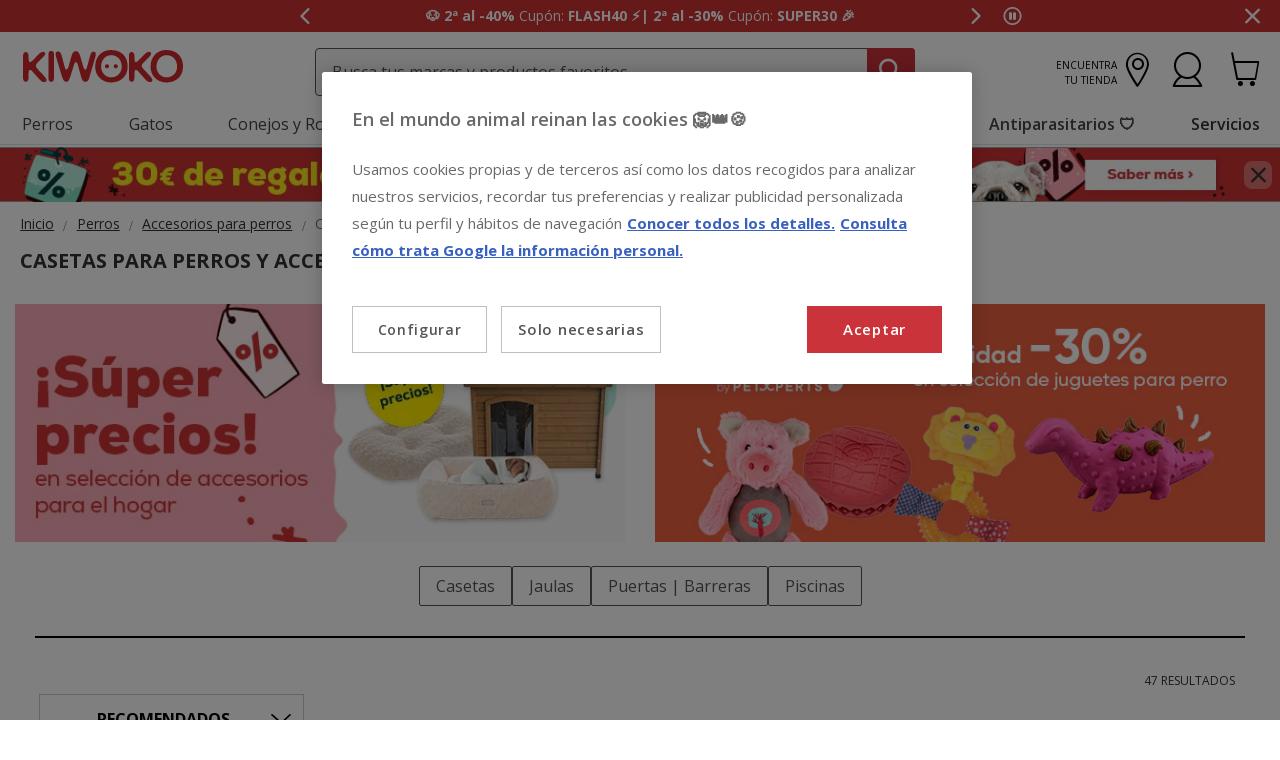

--- FILE ---
content_type: text/html;charset=UTF-8
request_url: https://www.kiwoko.com/perros/accesorios-para-perros/casetas-para-perros/
body_size: 36915
content:
<!DOCTYPE html>
<html lang="es">
<head>


    <script>
        window.gtmPageData = JSON.parse(`{"login":"no","customerType":"guest user","pageType":"Category","customerNetworkType":"public","Balancers":[]}`);
        window.dataLayer = (typeof window.dataLayer !== 'undefined') ? window.dataLayer : [];
        window.dataLayer.push(Object.assign({}, window.gtmPageData));

        
    </script>
    <script>
        <!-- Google Tag Manager -->
        (function(w,d,s,l,i){w[l]=w[l]||[];w[l].push({'gtm.start':
        new Date().getTime(),event:'gtm.js'});var f=d.getElementsByTagName(s)[0],
        j=d.createElement(s),dl=l!='dataLayer'?'&l='+l:'';j.async=true;j.src=
        'https://www.googletagmanager.com/gtm.js?id='+i+dl;f.parentNode.insertBefore(j,f);
        })(window,document,'script','dataLayer','GTM-PGNDM8');
    <!-- End Google Tag Manager -->

    </script>

<!--[if gt IE 9]><!-->
<script>//common/scripts.isml</script>
<script defer type="text/javascript" src="/on/demandware.static/Sites-KiwokoES-Site/-/default/v1769417787039/js/main.js"></script>

    <script defer type="text/javascript" src="/on/demandware.static/Sites-KiwokoES-Site/-/default/v1769417787039/js/search.js"
        
        >
    </script>


<!--<![endif]-->
<script src="/on/demandware.static/Sites-KiwokoES-Site/-/default/v1769417787039/js/calcTime.js" defer></script>
<meta charset=UTF-8>

<meta http-equiv="x-ua-compatible" content="ie=edge">

<meta name="viewport" content="width=device-width, initial-scale=1">



  <title>Casetas para Perros y Accesorios con los mejores precios</title>




    
    
        <meta name="robots" content="index, follow" />
        


<meta name="description" content="Casetas de calidad, Jaulas, Tiendas, Puertas y Barreras para perros. Crea un espacio seguro y confortable para tu peludo. &iexcl;Click&amp;Collect GRATIS con REGALO!"/>
<meta name="keywords" content="Kiwoko Tienda de mascotas online"/>

<meta name="google-play-app" content="app-id=com.kiwoko"/>
<meta name="google-play-app-image" content="/on/demandware.static/Sites-KiwokoES-Site/-/default/dw4fa99dbc/images/kiwoko-logo-app.svg" />










    
    <script src="/on/demandware.static/Sites-KiwokoES-Site/-/default/v1769417787039/js/smartbanner.js" defer></script>
    <link rel="stylesheet" href="/on/demandware.static/Sites-KiwokoES-Site/-/default/v1769417787039/css/smartbanner.css" type="text/css" media="screen" />

    
    

    
    <meta name="smartbanner:api" content="true" />
    <meta name="smartbanner:enabled-platforms" content="android, ios"/>
    <meta name="smartbanner:custom-design-modifier" content="android" />
    <meta name="smartbanner:disable-positioning" content="true" />
    <meta name="smartbanner:icon-apple" content="/on/demandware.static/Sites-KiwokoES-Site/-/default/dw4fa99dbc/images/kiwoko-logo-app.svg" />
    <meta name="smartbanner:icon-google" content="/on/demandware.static/Sites-KiwokoES-Site/-/default/dw4fa99dbc/images/kiwoko-logo-app.svg" />
    <meta name="smartbanner:close-label" content="Cerrar"/>
    <meta name="smartbanner:title" content="Kiwoko App" />
    <meta name="smartbanner:author" content="Encuentra todo lo que tu animal de compa&ntilde;&iacute;a necesita." />
    <meta name="smartbanner:button" content="Descargar" />
    <meta name="smartbanner:button-url-apple" content="https://abr.ge/n273of"/>
    <meta name="smartbanner:button-url-google" content="https://abr.ge/n273of"/>



<link rel="icon" type="image/png" href="/on/demandware.static/Sites-KiwokoES-Site/-/default/dw98de58a9/images/favicons/favicon-196x196.png" sizes="196x196" />
<link rel="icon" type="image/png" href="/on/demandware.static/Sites-KiwokoES-Site/-/default/dw8423bf63/images/favicons/favicon-96x96.png" sizes="96x96" />
<link rel="icon" type="image/png" href="/on/demandware.static/Sites-KiwokoES-Site/-/default/dwb59f3ace/images/favicons/favicon-32x32.png" sizes="32x32" />
<link rel="icon" type="image/png" href="/on/demandware.static/Sites-KiwokoES-Site/-/default/dw537fdfeb/images/favicons/favicon-16x16.png" sizes="16x16" />
<link rel="icon" type="image/png" href="/on/demandware.static/Sites-KiwokoES-Site/-/default/dw9d6d622a/images/favicons/favicon-128.png" sizes="128x128" />

<link rel="alternate" hreflang="es-es" href="https://www.kiwoko.com/perros/accesorios-para-perros/casetas-para-perros/" />

<link rel="alternate" hreflang="pt-pt" href="https://www.kiwoko.pt/caes/acessorios-para-caes/casotas-para-caes/" />



<script>
    /**
     * Replace gallery images with placeholder on error
     */
    function onImageLoadError(e){
        const defaultImg = "/on/demandware.static/Sites-KiwokoES-Site/-/default/dwcd1529cc/images/gallery-default.jpg";
        e.removeAttribute("onerror");
        e.src=defaultImg;
        if(e.hasAttribute('srcset')){
            e.removeAttribute("srcset");
            const parent = e.closest('picture');
            if(!parent)return;
            const sourceElements = parent.querySelectorAll('source');
            sourceElements.forEach(source => {
                source.remove();
            });
        }
    }
</script>

<!-- Start VWO Async SmartCode -->
<link rel="preconnect" href="https://dev.visualwebsiteoptimizer.com" />
<script type='text/javascript' id='vwoCode'>
window._vwo_code || (function() {
var account_id=960957,
version=2.1,
settings_tolerance=2000,
hide_element='body',
hide_element_style = 'opacity:0 !important;filter:alpha(opacity=0) !important;background:none !important;transition:none !important;',
/* DO NOT EDIT BELOW THIS LINE */
f=false,w=window,d=document,v=d.querySelector('#vwoCode'),cK='_vwo_'+account_id+'_settings',cc={};try{var c=JSON.parse(localStorage.getItem('_vwo_'+account_id+'_config'));cc=c&&typeof c==='object'?c:{}}catch(e){}var stT=cc.stT==='session'?w.sessionStorage:w.localStorage;code={nonce:v&&v.nonce,use_existing_jquery:function(){return typeof use_existing_jquery!=='undefined'?use_existing_jquery:undefined},library_tolerance:function(){return typeof library_tolerance!=='undefined'?library_tolerance:undefined},settings_tolerance:function(){return cc.sT||settings_tolerance},hide_element_style:function(){return'{'+(cc.hES||hide_element_style)+'}'},hide_element:function(){if(performance.getEntriesByName('first-contentful-paint')[0]){return''}return typeof cc.hE==='string'?cc.hE:hide_element},getVersion:function(){return version},finish:function(e){if(!f){f=true;var t=d.getElementById('_vis_opt_path_hides');if(t)t.parentNode.removeChild(t);if(e)(new Image).src='https://dev.visualwebsiteoptimizer.com/ee.gif?a='+account_id+e}},finished:function(){return f},addScript:function(e){var t=d.createElement('script');t.type='text/javascript';if(e.src){t.src=e.src}else{t.text=e.text}v&&t.setAttribute('nonce',v.nonce);d.getElementsByTagName('head')[0].appendChild(t)},load:function(e,t){var n=this.getSettings(),i=d.createElement('script'),r=this;t=t||{};if(n){i.textContent=n;d.getElementsByTagName('head')[0].appendChild(i);if(!w.VWO||VWO.caE){stT.removeItem(cK);r.load(e)}}else{var o=new XMLHttpRequest;o.open('GET',e,true);o.withCredentials=!t.dSC;o.responseType=t.responseType||'text';o.onload=function(){if(t.onloadCb){return t.onloadCb(o,e)}if(o.status===200||o.status===304){_vwo_code.addScript({text:o.responseText})}else{_vwo_code.finish('&e=loading_failure:'+e)}};o.onerror=function(){if(t.onerrorCb){return t.onerrorCb(e)}_vwo_code.finish('&e=loading_failure:'+e)};o.send()}},getSettings:function(){try{var e=stT.getItem(cK);if(!e){return}e=JSON.parse(e);if(Date.now()>e.e){stT.removeItem(cK);return}return e.s}catch(e){return}},init:function(){if(d.URL.indexOf('__vwo_disable__')>-1)return;var e=this.settings_tolerance();w._vwo_settings_timer=setTimeout(function(){_vwo_code.finish();stT.removeItem(cK)},e);var t;if(this.hide_element()!=='body'){t=d.createElement('style');var n=this.hide_element(),i=n?n+this.hide_element_style():'',r=d.getElementsByTagName('head')[0];t.setAttribute('id','_vis_opt_path_hides');v&&t.setAttribute('nonce',v.nonce);t.setAttribute('type','text/css');if(t.styleSheet)t.styleSheet.cssText=i;else t.appendChild(d.createTextNode(i));r.appendChild(t)}else{t=d.getElementsByTagName('head')[0];var i=d.createElement('div');i.style.cssText='z-index: 2147483647 !important;position: fixed !important;left: 0 !important;top: 0 !important;width: 100% !important;height: 100% !important;background: white !important;display: block !important;';i.setAttribute('id','_vis_opt_path_hides');i.classList.add('_vis_hide_layer');t.parentNode.insertBefore(i,t.nextSibling)}var o=window._vis_opt_url||d.URL,s='https://dev.visualwebsiteoptimizer.com/j.php?a='+account_id+'&u='+encodeURIComponent(o)+'&vn='+version;if(w.location.search.indexOf('_vwo_xhr')!==-1){this.addScript({src:s})}else{this.load(s+'&x=true')}}};w._vwo_code=code;code.init();})();
</script>
<!-- End VWO Async SmartCode -->

<link rel="stylesheet" href="/on/demandware.static/Sites-KiwokoES-Site/-/default/v1769417787039/css/global.css" />

    <link rel="stylesheet" href="/on/demandware.static/Sites-KiwokoES-Site/-/default/v1769417787039/css/search.css"  />



    <meta name="google-site-verification" content="U0B7yb4eIN6VfVEpzj-wHMEV-1q69IvdcgoRwoxpJAY" />



<!-- Marketing Cloud Analytics -->
<script type="text/javascript" src="https://10959878.collect.igodigital.com/collect.js"></script>
<!-- End Marketing Cloud Analytics -->


<link rel="canonical" href="https://www.kiwoko.com/perros/accesorios-para-perros/casetas-para-perros/"/>

<script type="text/javascript">//<!--
/* <![CDATA[ (head-active_data.js) */
var dw = (window.dw || {});
dw.ac = {
    _analytics: null,
    _events: [],
    _category: "",
    _searchData: "",
    _anact: "",
    _anact_nohit_tag: "",
    _analytics_enabled: "true",
    _timeZone: "Europe/Madrid",
    _capture: function(configs) {
        if (Object.prototype.toString.call(configs) === "[object Array]") {
            configs.forEach(captureObject);
            return;
        }
        dw.ac._events.push(configs);
    },
	capture: function() { 
		dw.ac._capture(arguments);
		// send to CQ as well:
		if (window.CQuotient) {
			window.CQuotient.trackEventsFromAC(arguments);
		}
	},
    EV_PRD_SEARCHHIT: "searchhit",
    EV_PRD_DETAIL: "detail",
    EV_PRD_RECOMMENDATION: "recommendation",
    EV_PRD_SETPRODUCT: "setproduct",
    applyContext: function(context) {
        if (typeof context === "object" && context.hasOwnProperty("category")) {
        	dw.ac._category = context.category;
        }
        if (typeof context === "object" && context.hasOwnProperty("searchData")) {
        	dw.ac._searchData = context.searchData;
        }
    },
    setDWAnalytics: function(analytics) {
        dw.ac._analytics = analytics;
    },
    eventsIsEmpty: function() {
        return 0 == dw.ac._events.length;
    }
};
/* ]]> */
// -->
</script>
<script type="text/javascript">//<!--
/* <![CDATA[ (head-cquotient.js) */
var CQuotient = window.CQuotient = {};
CQuotient.clientId = 'bdlq-KiwokoES';
CQuotient.realm = 'BDLQ';
CQuotient.siteId = 'KiwokoES';
CQuotient.instanceType = 'prd';
CQuotient.locale = 'default';
CQuotient.fbPixelId = '__UNKNOWN__';
CQuotient.activities = [];
CQuotient.cqcid='';
CQuotient.cquid='';
CQuotient.cqeid='';
CQuotient.cqlid='';
CQuotient.apiHost='api.cquotient.com';
/* Turn this on to test against Staging Einstein */
/* CQuotient.useTest= true; */
CQuotient.useTest = ('true' === 'false');
CQuotient.initFromCookies = function () {
	var ca = document.cookie.split(';');
	for(var i=0;i < ca.length;i++) {
	  var c = ca[i];
	  while (c.charAt(0)==' ') c = c.substring(1,c.length);
	  if (c.indexOf('cqcid=') == 0) {
		CQuotient.cqcid=c.substring('cqcid='.length,c.length);
	  } else if (c.indexOf('cquid=') == 0) {
		  var value = c.substring('cquid='.length,c.length);
		  if (value) {
		  	var split_value = value.split("|", 3);
		  	if (split_value.length > 0) {
			  CQuotient.cquid=split_value[0];
		  	}
		  	if (split_value.length > 1) {
			  CQuotient.cqeid=split_value[1];
		  	}
		  	if (split_value.length > 2) {
			  CQuotient.cqlid=split_value[2];
		  	}
		  }
	  }
	}
}
CQuotient.getCQCookieId = function () {
	if(window.CQuotient.cqcid == '')
		window.CQuotient.initFromCookies();
	return window.CQuotient.cqcid;
};
CQuotient.getCQUserId = function () {
	if(window.CQuotient.cquid == '')
		window.CQuotient.initFromCookies();
	return window.CQuotient.cquid;
};
CQuotient.getCQHashedEmail = function () {
	if(window.CQuotient.cqeid == '')
		window.CQuotient.initFromCookies();
	return window.CQuotient.cqeid;
};
CQuotient.getCQHashedLogin = function () {
	if(window.CQuotient.cqlid == '')
		window.CQuotient.initFromCookies();
	return window.CQuotient.cqlid;
};
CQuotient.trackEventsFromAC = function (/* Object or Array */ events) {
try {
	if (Object.prototype.toString.call(events) === "[object Array]") {
		events.forEach(_trackASingleCQEvent);
	} else {
		CQuotient._trackASingleCQEvent(events);
	}
} catch(err) {}
};
CQuotient._trackASingleCQEvent = function ( /* Object */ event) {
	if (event && event.id) {
		if (event.type === dw.ac.EV_PRD_DETAIL) {
			CQuotient.trackViewProduct( {id:'', alt_id: event.id, type: 'raw_sku'} );
		} // not handling the other dw.ac.* events currently
	}
};
CQuotient.trackViewProduct = function(/* Object */ cqParamData){
	var cq_params = {};
	cq_params.cookieId = CQuotient.getCQCookieId();
	cq_params.userId = CQuotient.getCQUserId();
	cq_params.emailId = CQuotient.getCQHashedEmail();
	cq_params.loginId = CQuotient.getCQHashedLogin();
	cq_params.product = cqParamData.product;
	cq_params.realm = cqParamData.realm;
	cq_params.siteId = cqParamData.siteId;
	cq_params.instanceType = cqParamData.instanceType;
	cq_params.locale = CQuotient.locale;
	
	if(CQuotient.sendActivity) {
		CQuotient.sendActivity(CQuotient.clientId, 'viewProduct', cq_params);
	} else {
		CQuotient.activities.push({activityType: 'viewProduct', parameters: cq_params});
	}
};
/* ]]> */
// -->
</script>


    <script type="application/ld+json">
        {"@context":"http://schema.org/","@type":"ItemList","itemListElement":[{"@type":"ListItem","position":1,"url":"https://www.kiwoko.com/perros/accesorios-para-perros/casetas-para-perros/jaulas/jaula-outech-de-metal-para-perros/OUT70861_M.html"},{"@type":"ListItem","position":2,"url":"https://www.kiwoko.com/perros/accesorios-para-perros/casetas-para-perros/casetas/tk-pet-caseta-de-plastico-60_-reciclado-eco-para-perros/TKP41103_M.html"},{"@type":"ListItem","position":3,"url":"https://www.kiwoko.com/perros/accesorios-para-perros/tk-pet-transportin-de-tela-para-perros/TKP30516_M.html"},{"@type":"ListItem","position":4,"url":"https://www.kiwoko.com/perros/accesorios-para-perros/casetas-para-perros/casetas/tk-pet-tindaya-caseta-con-puerta-para-perros/TKP58498_M.html"},{"@type":"ListItem","position":5,"url":"https://www.kiwoko.com/perros/accesorios-para-perros/casetas-para-perros/jaulas/outech-perrera-plegable-negra-para-perros/OUT40081_M.html"},{"@type":"ListItem","position":6,"url":"https://www.kiwoko.com/perros/accesorios-para-perros/casetas-para-perros/casetas/tk-pet-makalu-caseta-para-perros/TKP58824_M.html"},{"@type":"ListItem","position":7,"url":"https://www.kiwoko.com/perros/accesorios-para-perros/casetas-para-perros/casetas/tk-pet-rocky-caseta-de-madera-con-patio-para-perros/TKP30242_M.html"},{"@type":"ListItem","position":8,"url":"https://www.kiwoko.com/perros/accesorios-para-perros/casetas-para-perros/casetas/nayeco-eco-line-caseta-desmontable-salvia-para-perros/NAYP100016_M.html"},{"@type":"ListItem","position":9,"url":"https://www.kiwoko.com/perros/accesorios-para-perros/casetas-para-perros/casetas/nayeco-eco-line-caseta-desmontable--miel-para-perros/NAYP100015_M.html"},{"@type":"ListItem","position":10,"url":"https://www.kiwoko.com/perros/accesorios-para-perros/casetas-para-perros/puertas-y-barreras/tk-pet-parque-plegable-de-lona-para-mascotas/TKP30520_M.html"},{"@type":"ListItem","position":11,"url":"https://www.kiwoko.com/perros/accesorios-para-perros/casetas-para-perros/casetas/tk-pet-alpine-caseta-de-madera-amarilla-para-perros/TKP12826_M.html"},{"@type":"ListItem","position":12,"url":"https://www.kiwoko.com/perros/accesorios-para-perros/casetas-para-perros/casetas/tk-pet-nevada-caseta-de-madera-para-perros/TKP12805_M.html"},{"@type":"ListItem","position":13,"url":"https://www.kiwoko.com/perros/accesorios-para-perros/casetas-para-perros/casetas/tk-pet-alpine-caseta-de-madera-gris-para-perros/TKP12823_M.html"},{"@type":"ListItem","position":14,"url":"https://www.kiwoko.com/perros/accesorios-para-perros/casetas-para-perros/casetas/tk-pet-lake-caseta-de-madera-para-perros/TKP46090_M.html"},{"@type":"ListItem","position":15,"url":"https://www.kiwoko.com/perros/accesorios-para-perros/casetas-para-perros/casetas/summer-vibes-tienda-de-campana-para-perros/SMV43193_M.html"},{"@type":"ListItem","position":16,"url":"https://www.kiwoko.com/perros/accesorios-para-perros/casetas-para-perros/piscinas/summer-vibes-piscina-con-chorros-para-perros/SMV40866_M.html"},{"@type":"ListItem","position":17,"url":"https://www.kiwoko.com/perros/accesorios-para-perros/casetas-para-perros/piscinas/summer-vibes-piscina-para-perros/SMV43174_M.html"},{"@type":"ListItem","position":18,"url":"https://www.kiwoko.com/perros/accesorios-para-perros/casetas-para-perros/piscinas/summer-vibes-dog-pool-funny-piscina-para-perros/SMV41703_M.html"},{"@type":"ListItem","position":19,"url":"https://www.kiwoko.com/perros/accesorios-para-perros/casetas-para-perros/casetas/tk-pet-mountain-caseta-de-madera-para-perros/TKP12814_M.html"},{"@type":"ListItem","position":20,"url":"https://www.kiwoko.com/perros/accesorios-para-perros/casetas-para-perros/casetas/tk-pet-mountain-caseta-de-madera-gris-para-perros/TKP12817_M.html"},{"@type":"ListItem","position":21,"url":"https://www.kiwoko.com/perros/accesorios-para-perros/casetas-para-perros/casetas/curver-caseta-para-perros/CUR92117_M.html"},{"@type":"ListItem","position":22,"url":"https://www.kiwoko.com/perros/accesorios-para-perros/casetas-para-perros/puertas-y-barreras/flamingo-salus-barrera-para-perros/FLA46389_M.html"},{"@type":"ListItem","position":23,"url":"https://www.kiwoko.com/gatos/accesorios-para-gatos/antiescapes/ferplast-swing-15-puerta-para-perros-y-gatos/FER72108011_M.html"},{"@type":"ListItem","position":24,"url":"https://www.kiwoko.com/perros/accesorios-para-perros/casetas-para-perros/casetas/ferplast-kenny-caseta-de-plastico-marron-para-perros/FER87199921_M.html"}]}
    </script>


    <script type="application/ld+json">
        {"@context":"https://schema.org","@type":"BreadcrumbList","itemListElement":[{"@type":"ListItem","position":"0","item":{"@id":"https://www.kiwoko.com/perros/","name":"Perros"}},{"@type":"ListItem","position":"1","item":{"@id":"https://www.kiwoko.com/perros/accesorios-para-perros/","name":"Accesorios para perros"}}]}
    </script>


<meta name="facebook-domain-verification" content="7e750io2x9bncq78yuo4xpuxsg2jmz" />
	
















    <script>
        (function () {
        // Create a script tag for loading the library
        const grafanaScriptElements = document.createElement("script");

        // Initialize the Web-SDK at the onLoad event of the script tag above so it will be called when the library is loaded.
        grafanaScriptElements.onload = () => {
            window.GrafanaFaroWebSdk.initializeFaro({
            // Mandatory, the URL of the Grafana Cloud collector with embedded application key.
            url: "https://faro-collector-prod-eu-west-2.grafana.net/collect/b03e7579b0356e0ce85513bebc5bb78d",

            // Mandatory, the identification label(s) of your application
            app: {
                name: "Kiwoko ES Prod",
                version: "1.0.0",
            },
            
            









user: {
    email: "false",
    attributes: {
        isUserAuthenticated: "false",
        isUserExternallyAuthenticated: "false",
        dwsid: "false",
        customerNo: "false",
        customerId: "acemUVvfkXKinM8qQJWY7iGE6a",
        loyaltyLevelId: "false",
        isLoyaltyUser: "false",
    }
},


            
                sessionTracking: {
                    samplingRate: 0.1
                },
            

            });

            setTimeout(() => {
                if (window.faro) {
                    window.dispatchEvent(new CustomEvent('faroReady'));
                }
            }, 0);
        };

        // Set the source of the script tag to the CDN
        grafanaScriptElements.src =
            "https://unpkg.com/@grafana/faro-web-sdk@^2.0.2/dist/bundle/faro-web-sdk.iife.js";

        // Append the script tag to the head of the HTML page
        document.head.appendChild(grafanaScriptElements);
        })();
    </script>






</head>
<body>

<!--Google Tag Manager (noscript) -->
<noscript><iframe src="https://www.googletagmanager.com/ns.html?id=GTM-PGNDM8" height="0" width="0"
style="display:none;visibility:hidden"></iframe></noscript>
<!--EndGoogle Tag Manager (noscript) -->




    
 

<input type="hidden" id="mcIncludeTrackingLink" value="true"/>
<input type="hidden" id="marketingID" value="10959878"/>
<div class="page" data-action="Search-Show" data-querystring="cgid=perros-accesorios-para-perros-casetas-para-perros" data-page-behaviour="is-web-behaviour" data-iso-country-code="ES">

<a href="#maincontent" class="skip" aria-label="Ir al contenido principal">Ir al contenido principal</a>
<a href="#footercontent" class="skip" aria-label="Ir al footer">Ir al footer</a>






    
        
        
            
	 


	
    
    
        


<section 
  class="isk-hello-bar js-gtm-banner js-hello-bar" 
  data-afi="isk-hello-bar" 
  data-hello-bar-length="3" 
  data-gtm-location-id="header-banner"
  aria-label="Mensajes promocionales" 
  role="banner"
  >

  <div class="isk-hello-bar__wrapper">
    
    <button 
      type="button" 
      class="isk-hello-bar__button isk-hello-bar__arrow isk-hello-bar__arrow-left js-hello-bar-arrow" 
      data-hello-bar-arrow-direction="-1" 
      aria-label="Mensaje anterior" 
      tabindex="-1"
    >
      <span class="isk-hello-bar__button-icon isk-icon nav-right-line" aria-hidden="true"></span>
    </button>
    

    <div class="isk-hello-bar__container">
    
        
        
        

        
        
        
        
        
        <div 
          class="isk-hello-bar__message js-hello-bar-message " 
          data-hello-bar-index="0"
        >
          
            
              <a 
                href="https://www.kiwoko.com/super-promocion/" 
                tabindex="0" 
                class="isk-hello-bar__link js-gtm-banner-item js-hello-bar-message-focus"
                data-gtm-promotion-id="banner-header-2al40-2al30"
                data-gtm-promotion-name="Descubre todas las ofertas"
                data-gtm-creative-slot="1"
                data-gtm-creative-name="banner-header"
              >
                
<span class="is-read-only">1 de 3, mensaje,</span>


    
    
    
    
        
            <span class="isk-hello-bar__message-bold">
                🐶 2ª al -40%
            </span>
        
    

    
    
    
    
        
            <span class="isk-hello-bar__message-normal">
                 Cupón:
            </span>
        
    

    
    
    
    
        
            <span class="isk-hello-bar__message-bold">
                 FLASH40
            </span>
        
    

    
    
    
    
        
            <span class="isk-hello-bar__message-bold">
                ⚡| 2ª al -30%
            </span>
        
    

    
    
    
    
        
            <span class="isk-hello-bar__message-normal">
                 Cupón:
            </span>
        
    

    
    
    
    
        
            <span class="isk-hello-bar__message-bold">
                 SUPER30 🎉
            </span>
        
    

              </a>
            
          
        </div>
    
        
        
        

        
        
        
        
        
        <div 
          class="isk-hello-bar__message js-hello-bar-message is-hide" 
          data-hello-bar-index="1"
        >
          
            
              <a 
                href="tel:+34916012764" 
                tabindex="0" 
                class="isk-hello-bar__link js-gtm-banner-item js-hello-bar-message-focus"
                data-gtm-promotion-id="banner-header-1"
                data-gtm-promotion-name="banner-header"
                data-gtm-creative-slot="1"
                data-gtm-creative-name="banner-header"
              >
                
<span class="is-read-only">2 de 3, mensaje,</span>


    
    
    
    
        
            <span>&#128222; ¿Necesitas</span>
        
    

    
    
    
    
        
            <span class="isk-hello-bar__message-bold test">
                 ayuda
            </span>
        
    

    
    
    
    
        
            <span class="isk-hello-bar__message-normal">
                 con tu compra? &#128222;  Llámanos al
            </span>
        
    

    
    
    
    
        
            <span class="isk-hello-bar__message-bold">
                 916 012 764
            </span>
        
    

    
    
    
    
        
            <span class="isk-hello-bar__message-normal">
                 (09h-19h)
            </span>
        
    

              </a>
            
          
        </div>
    
        
        
        

        
        
        
        
        
        <div 
          class="isk-hello-bar__message js-hello-bar-message is-hide" 
          data-hello-bar-index="2"
        >
          
            
              <a 
                href=" https://www.kiwoko.com/mi-cuenta/historial-pedidos" 
                tabindex="0" 
                class="isk-hello-bar__link js-gtm-banner-item js-hello-bar-message-focus"
                data-gtm-promotion-id="banner-header-mispedidos"
                data-gtm-promotion-name="MisPedidos"
                data-gtm-creative-slot="3"
                data-gtm-creative-name="banner-header"
              >
                
<span class="is-read-only">3 de 3, mensaje,</span>


    
    
    
    
        
            <span class="isk-hello-bar__message-normal">
                🚚 ¿Dónde está mi pedido? Puedes hacer seguimiento desde
            </span>
        
    

    
    
    
    
        
            <span class="isk-hello-bar__message-bold test">
                 Mis pedidos📦
            </span>
        
    

              </a>
            
          
        </div>
    

    </div>
    
    <button 
      type="button" 
      class="isk-hello-bar__button isk-hello-bar__arrow isk-hello-bar__arrow-right js-hello-bar-arrow" 
      data-hello-bar-arrow-direction="1" 
      aria-label="Mensaje siguiente" 
      tabindex="-1"
    >
      <span class="isk-hello-bar__button-icon isk-icon nav-left-line" aria-hidden="true"></span>
    </button>
    

  </div>

  <div class="isk-hello-bar__controls">
    
    <button 
      type="button" 
      class="isk-hello-bar__button isk-hello-bar__player isk-hello-bar__player-pause js-hello-bar-pause" 
      aria-label="Pausar cambio autom&aacute;tico de mensajes"
      tabindex="0"
    >
      <span class="isk-hello-bar__button-icon isk-icon nav-pause" aria-hidden="true"></span>
    </button>
    <button 
      type="button" 
      class="isk-hello-bar__button isk-hello-bar__player isk-hello-bar__player-play js-hello-bar-play is-hide" 
      aria-label="Reanudar cambio autom&aacute;tico de mensajes"
      tabindex="0"
    >
      <span class="isk-hello-bar__button-icon isk-icon nav-play" aria-hidden="true"></span>
    </button>
    
    <button 
      type="button" 
      class="isk-hello-bar__button isk-hello-bar__close js-hello-bar-close" 
      aria-label="Cerrar banner promocional"
    >
      <span class="isk-hello-bar__button-icon isk-icon basic-cross-line" aria-hidden="true"></span>
    </button>
  </div>

</section>
  
    
 
	
        
    

<header class="page-header js-page-header is-sticky" data-action-url-refresh="/on/demandware.store/Sites-KiwokoES-Site/default/Login-RefreshToken">	
	<nav role="navigation">
		<div class="header container heading">
			<div class="row">
				<div class="col-12">

					<div class="navbar-header">
						<div class="pull-left container-left">
							<button class="navbar-toggler d-md-none fa kwicon-burger" type="button"
								aria-controls="sg-navbar-collapse" aria-expanded="false"
								aria-label="Toggle navigation">
							</button>
							<div class="navbar-header__brand">
								<a class="logo-home" 
									href="/"
									title="Kiwoko">
										<picture>
											<source 
												height="36" 
												width="120" 
												alt="Kiwoko Tienda de mascotas online" 
												srcset="https://www.kiwoko.com/on/demandware.static/Sites-KiwokoES-Site/-/default/dw5008c12c/images/logo_kiwoko_white.svg" 
												media="(max-width: 992px)"/>
											<img  
												height="37" 
												width="160" 
												alt="Kiwoko Tienda de mascotas online" 
												src="https://www.kiwoko.com/on/demandware.static/Sites-KiwokoES-Site/-/default/dw557b934c/images/logo_kiwoko.svg" />
										</picture>
								</a>
							</div>
						</div>
						<div class="main-icons pull-right">						
							<div class="navbar-header__store">
							
    
    <div class="content-asset"><!-- dwMarker="content" dwContentID="c3323f88672d893922fde26734" -->
        <a href="https://tiendas.kiwoko.com/" class="menu-footer locate-store"><span class="text-micro text-uppercase text-right">Encuentra tu tienda</span><i class="fa kwicon-store"></i></a>
    </div> <!-- End content-asset -->


							
				            </div>
							<div class="main-icon minicart"
								data-action-url="/on/demandware.store/Sites-KiwokoES-Site/default/Cart-MiniCartShow">
								<div class="minicart-total hide-link-med">
    <a class="minicart-link js-minicart-link" 
        href="https://www.kiwoko.com/carrito" 
        title="Carrito 0 Productos" 
        aria-label="Carrito 0 Productos"
        aria-haspopup="true">
        <i class="minicart-icon fa kwicon-cart"></i>
        <span class="minicart-quantity hide">
            0
        </span>
    </a>
</div>

<div class="minicart-total hide-no-link">
    <i class="minicart-icon fa kwicon-cart"></i>
        <span class="minicart-quantity hide">
            0
        </span>
</div>





							</div>
							<div class="main-icon account">
								
    <div class="user nav-item">
        <a href="https://www.kiwoko.com/cuenta/login" role="button" aria-label="Entrar en Mi Cuenta">
            <i class="kwicon-user fa" aria-hidden="true"></i>
        </a>
        <div class="popover popover-bottom">
            <ul class="nav p-1" role="menu" aria-label="Men&uacute; Mi Cuenta" aria-hidden="true">
                <li class="nav-item mb-2" role="presentation"><a class="font-weight-bold" href="https://www.kiwoko.com/cuenta/inicio" role="menuitem" tabindex="-1">Inicia Sesi&oacute;n</a></li>
                <li class="nav-item mb-2" role="presentation"><a href="https://www.kiwoko.com/cuenta/inicio" role="menuitem" tabindex="-1">Reg&iacute;strate</a></li>
                
            </ul>
        </div>
    </div>   
    <div class="user-mob d-none">		
       	<ul class="nav" role="menu" aria-label="Men&uacute; Mi Cuenta" aria-hidden="true">
           	<li class="nav-item" role="presentation"><a href="https://www.kiwoko.com/cuenta/login" class="btn btn-secondary" role="menuitem" tabindex="-1">Inicia Sesi&oacute;n / Reg&iacute;strate</a></li>
       	</ul>
       	<ul class="nav" role="menu" aria-label="Men&uacute; Mi Cuenta" aria-hidden="true">
           	<li class="nav-item is-link" role="presentation">
                <a href="https://www.kiwoko.com/on/demandware.store/Sites-KiwokoES-Site/default/Order-Tracking" role="menuitem" tabindex="-1">
                    Seguir Pedido
                </a>
            </li>
       	</ul>
    </div>




    
    


							</div>
						</div>
						<div class="search hidden-xs-down js-desktop-search">							
							<div class="site-search">
       <form 
              role="search"
              action="/busqueda"
              method="get"
              name="simpleSearch"
              class="js-site-search-container
       ">       
              <div class="placeholder-messages js-placeholder-messages">
                     <span data-mobile-placeholder="Busca productos para tu amigo"></span>
                     <span data-desktop-placeholder="Busca tus marcas y productos favoritos"></span>
              </div>
              <input 
                     class="form-control search-field kw-search-mobile__input js-search-field kw-input-search"
                     type="search"
                     name="q"
                     value=""
                     placeholder=""
                     role="combobox"
                     aria-describedby="search-assistive-text"
                     aria-haspopup="listbox"
                     aria-owns="search-results"
                     aria-expanded="false"
                     aria-autocomplete="list"
                     aria-activedescendant=""
                     aria-controls="search-results"
                     aria-label="Busca tus marcas y productos" 
                     required
              />
              <button 
                     type="reset" 
                     name="reset-button"
                     class="kwicon-close reset-button d-none js-reset-button"
                     aria-label="Borrar b&uacute;squeda
              "></button>
              <button
                     type="submit"
                     name="search-button"
                     class="kwicon-search kw-search-mobile__icon js-search-button"
                     aria-label="Buscar
              "></button>
              <div class="suggestions-wrapper js-suggestions-wrapper" data-url="/on/demandware.store/Sites-KiwokoES-Site/default/SearchServices-GetSuggestions?q="></div>
              <input type="hidden" value="default" name="lang">
       </form>
</div>

						</div>
					</div>
				</div>
			</div>
		</div>
		<div
			class="main-menu navbar-toggleable-sm menu-toggleable-left multilevel-dropdown js-main-menu"
			id="sg-navbar-collapse">
			<div class="container">
				<div class="row">
					<div class="menu-container heading">
						<div class="close-menu clearfix d-lg-none">
							<div class="back pull-left">
								<button role="button"
									aria-label="Men&uacute; anterior" class="text-white text-uppercase text-banner-xs">
									<span class="caret-left text-white"></span>
									Volver
								</button>
							</div>
							<div class="close-button inverse pull-right button-label">
								<button role="button"
									aria-label="Cerrar Men&uacute;">
									<label class="text-white">Cerrar </label>
									<span aria-hidden="true"></span>
								</button>
							</div>
						</div>
						
    
    <div class="content-asset"><!-- dwMarker="content" dwContentID="35053711d3b4b1e806e4a407ad" -->
        <ul class="megamenu">
  <!--start perros-->
  <li class="mega-toggle first-item">
    <div class="mega-title is-first-level"> <a class="mega-link mega-link-level0" href="https://www.kiwoko.com/perros/">Perros</a>

    </div>
    <div class="animated fadeIn megamenu__content">
      <ul class="megamenu__item p-md-0 rowlike">
        <li class="megamenu__mobile-title pl-0 d-sm-block d-md-none"> <a class="plain-link link-all pl-0" href="https://www.kiwoko.com/perros/">Perro/Ver todo</a
          >
        </li>
        <li class="mega-toggle col-md-3 p-md-0">
          <div class="mega-title">
            <a href="https://www.kiwoko.com/perros/comida-para-perros/" class="mega-link"
              >Comida para perros</a
            >
          </div>
          <ul class="megamenu__item mega-fixed">
            <li class="megamenu__mobile-title pl-0 d-sm-block d-md-none">
              <a
                class="plain-link link-all pl-0"
                href="https://www.kiwoko.com/perros/comida-para-perros/"
                >Comida para Perros/Ver todo</a
              >
            </li>
            <li class="is-link">
              <a
                href="https://www.kiwoko.com/perros/comida-para-perros/pienso-seco-para-perros/"
                >Pienso seco</a
              >
            </li>
            <li class="is-link">
              <a
                href="https://www.kiwoko.com/perros/comida-para-perros/dietas-veterinarias/"
                >Dietas Veterinarias</a
              >
            </li>
            <li class="is-link">
              <a
                href="https://www.kiwoko.com/perros/comida-para-perros/comida-humeda/"
                >Comida húmeda</a
              >
            </li>
            <li class="is-link">
              <a href="https://www.kiwoko.com/perros/comida-para-perros/toppers-y-caldos/"
                >Toppers y Caldos</a
              >
            </li>
            <li class="is-link">
              <a href="https://www.kiwoko.com/perros/comida-para-perros/dieta-barf/">Dieta BARF</a>

        </li>
        <li class="is-link"> <a href="https://www.kiwoko.com/perros/comida-para-perros/snacks-y-huesos-para-perros/">Snacks y Chuches</a
              >
            </li>
            <br />
            <li class="is-link">
              <a
                style="color: #4974a5"
                href="https://www.kiwoko.com/perros/especial-cachorro/"
                ><strong>Especial cachorro 🐶</strong></a
              >
            </li>
            <li class="is-link">
              <a
                style="color: #4974a5"
                href="https://www.kiwoko.com/perros/especial-perro-mini/"
                ><strong>Especial Perro Mini 🐩</strong></a
              >
            </li>
          </ul>
        </li>
        <li class="mega-toggle col-md-3 p-md-0">
          <div class="mega-title">
            <a href="https://www.kiwoko.com/perros/accesorios-para-perros/" class="mega-link"
              >Accesorios</a
            >
          </div>
          <ul class="megamenu__item mega-fixed">
            <li class="megamenu__mobile-title pl-0 d-sm-block d-md-none">
              <a
                href="https://www.kiwoko.com/perros/accesorios-para-perros/"
                class="plain-link link-all pl-0"
                >Accesorios/Ver todo</a
              >
            </li>
            <li class="is-link">
              <a href="https://www.kiwoko.com/perros/accesorios-para-perros/camas-para-perro/"
                >Camas</a
              >
            </li>
            <li class="is-link">
              <a href="https://www.kiwoko.com/perros/accesorios-para-perros/viajes/"
                >Transportines y Viaje</a
              >
            </li>
            <li class="is-link">
              <a href="https://www.kiwoko.com/perros/accesorios-para-perros/paseo/"
                >Arneses, Collares y Correas</a
              >
            </li>
            <li class="is-link">
              <a href="https://www.kiwoko.com/perros/accesorios-para-perros/ropa/">Ropa🧦</a>

     </li>
     <li class="is-link"> <a href="https://www.kiwoko.com/perros/accesorios-para-perros/casetas-para-perros/">Casetas, Jaulas y Hogar</a
              >
            </li>
            <li class="is-link">
              <a href="https://www.kiwoko.com/perros/accesorios-para-perros/juguetes-para-perros/"
                >Juguetes</a
              >
            </li>
            <li class="is-link">
              <a
                href="https://www.kiwoko.com/perros/accesorios-para-perros/comederos-y-bebederos/"
                >Comederos y bebederos</a
              >
            </li>
            <li class="is-link">
              <a
                href="https://www.kiwoko.com/perros/accesorios-para-perros/adiestramiento-de-perros/"
                >Educación y Adiestramiento</a
              >
            </li>
          </ul>
        </li>
        <li class="mega-toggle col-md-3 p-md-0">
          <div class="mega-title">
            <a href="https://www.kiwoko.com/perros/higiene-para-perros/" class="mega-link"
              >Salud e Higiene</a
            >
          </div>
          <ul class="megamenu__item mega-fixed">
            <li class="megamenu__mobile-title pl-0 d-sm-block d-md-none">
              <a
                class="plain-link link-all pl-0"
                href="https://www.kiwoko.com/perros/higiene-para-perros/"
                >Salud e Higiene/Ver todo</a
              >
            </li>
            <li class="is-link">
              <a
                href="https://www.kiwoko.com/perros/higiene-para-perros/antiparasitarios/"
                title="Antiparasitarios"
                ><b>Antiparasitarios 🛡️</b></a
              >
            </li>
            <li class="is-link">
              <a
                href="https://www.kiwoko.com/perros/higiene-para-perros/bolsas-y-dispensadores/"
                >Bolsas y dispensadores</a
              >
            </li>
            <li class="is-link">
              <a
                href="https://www.kiwoko.com/perros/higiene-para-perros/empapadores-y-panales/"
                >Empapadores y pañales</a
              >
            </li>
            <li class="is-link">
              <a href="https://www.kiwoko.com/perros/higiene-para-perros/cuidado-del-pelo/"
                >Cuidado del pelo</a
              >
            </li>
            <li class="is-link">
              <a href="https://www.kiwoko.com/perros/higiene-para-perros/salud-del-perro/"
                >Salud y complementos</a
              >
            </li>
            <li class="is-link">
              <a href="https://www.kiwoko.com/perros/higiene-para-perros/higiene-del-hogar/"
                >Limpieza del hogar</a
              >
            </li>
          </ul>
        </li>
        <li class="mega-toggle col-md-3 p-md-0">
          <div class="mega-title">
            <a
              style="color: black"
              href="https://www.kiwoko.com/promociones/ofertas/ofertas-de-perro/"
              class="mega-link"
              >Destacamos</a
            >
          </div>
          <ul class="megamenu__item mega-fixed">
            <li class="megamenu__mobile-title pl-0 d-sm-block d-md-none">
              <a
                class="plain-link link-all pl-0"
                href="https://www.kiwoko.com/promociones/ofertas/ofertas-de-perro/"
                >Destacamos/Ver todo</a
              >
            </li>
            <li class="is-link">
              <a
                style="color: #c72b31"
                href="https://www.kiwoko.com/promociones/ofertas/ofertas-de-perro/"
                ><b>Ofertas del día ⭐</b></a
              >
            </li>
            <li class="is-link">
              <a
                style="color: #00716a"
                href="https://www.kiwoko.com/promociones/novedades/perro/"
                ><b>Novedades 🔔</b></a
              >
            </li>
            <!--li class="is-link"><a style="color:#A52A2A" href="https://www.kiwoko.com/navidad/"
            ><b>Navidad 🎁</b></a></li-->
            <li class="is-link">
              <a
                style="color: black"
                href="https://www.kiwoko.com/promociones/ofertas/ofertas-de-perro/ofertas-accesorios-perro/"
                >Accesorios: dtos. 🧸</a
              >
            </li>
            <li class="is-link">
              <a
                style="color: black"
                href="https://www.kiwoko.com/promociones/chollazos/perro/"
                >% Súper Precios %</a
              >
            </li>
            <li class="is-link">
              <a
                style="color: black"
                href="https://www.kiwoko.com/promociones/ofertas/ofertas-de-perro/ofertas-pienso-seco-perro/"
                >Pienso: dtos. y regalos</a
              >
            </li>
            <li class="is-link">
              <a
                style="color: black"
                href="https://www.kiwoko.com/promociones/ofertas/ofertas-de-perro/ofertas-snacks-de-perro/"
                >Snacks: hasta -30%</a
              >
            </li>
            <li class="is-link">
              <a
                style="color: black"
                href="https://www.kiwoko.com/promociones/ofertas/ofertas-de-perro/ofertas-humedo-de-perro/"
                >Comida húmeda: hasta -30%</a
              >
            </li>
            <li class="is-link">
              <a
                style="color: black"
                href="https://www.kiwoko.com/promociones/los-productos-mas-tech/perro/"
                >Los productos más TECH 🤖</a
              >
            </li>
            <!--li class="is-link">
              <a
                style="font-weight: normal; color: black"
                href="https://www.kiwoko.com/promociones/verano/"
                >Especial Verano⛱️</a
              >
            </li-->
            <li class="is-link">
              <a
                style="color: black"
                href="https://www.kiwoko.com/promociones/packs-ahorro/perro/"
                >Packs Ahorro</a
              >
            </li>
            <li class="is-link">
              <a
                style="color: black"
                href="https://www.kiwoko.com/promociones/kilos-gratis/perro/"
                >Kilos gratis</a
              >
            </li>
            <!--li class="is-link"><a style="color:black;" href="https://www.kiwoko.com/promociones/salud-y-limpieza-dental/">Mes Salud Dental 🦷 </a>
          </li-->
          <!-- BLACK FRIDAY PERRO -->
          <!--li class="is-link"><a style="color:black;" href="https://www.kiwoko.com/black-friday/ofertas-black-friday-perros/"><b>★ Black Friday ★</b></a></li>
            <li class="is-link"><a style="color:black;" href="https://www.kiwoko.com/black-friday/ofertas-black-friday-perros/comida-para-perros/pienso/">★ Pienso: desde -15%</a></li> 
            <li class="is-link"><a style="color:black;" href="https://www.kiwoko.com/black-friday/ofertas-black-friday-perros/comida-para-perros/comida-humeda/">★ Comida húmeda: hasta -33%</a></li>
            <li class="is-link"><a style="color:black;" href="https://www.kiwoko.com/black-friday/ofertas-black-friday-perros/comida-para-perros/snacks/">★ Snacks: hasta -33%</a></li>
            <li class="is-link"><a style="color:black;" href="https://www.kiwoko.com/black-friday/ofertas-black-friday-perros/accesorios-e-higiene-para-perros/">★ Accesorios: desde -15% 🧸</a></li>
            <li class="is-link"><a style="color:black;" href="https://www.kiwoko.com/promociones/chollazos/perro/">★ % Chollazos %</a></li>
            <li class="is-link"><a style="color:#00716A;" href="https://www.kiwoko.com/promociones/novedades/perro/">Novedades 🔔</a></li>    
            <li class="is-link"><a style="color:black;" href="https://www.kiwoko.com/promociones/los-productos-mas-tech/perro/">Los productos más TECH 🤖</a></li-->
      </ul>
      </li>
</ul>
</div>
</li>
<!--end perros-->
<!--start gatos-->
<li class="mega-toggle">
  <div class="mega-title is-first-level"> <a class="mega-link mega-link-level0" href="https://www.kiwoko.com/gatos/">Gatos</a>

  </div>
  <div class="animated fadeIn megamenu__content">
    <ul class="megamenu__item p-md-0 rowlike">
      <li class="megamenu__mobile-title pl-0 d-sm-block d-md-none"> <a class="plain-link link-all pl-0" href="https://www.kiwoko.com/gatos/">Gatos/Ver todo</a
          >
        </li>
        <li class="mega-toggle col-md-3 p-md-0">
          <div class="mega-title">
            <a href="https://www.kiwoko.com/gatos/comida-para-gatos/" class="mega-link"
              >Comida para gatos</a
            >
          </div>
          <ul class="megamenu__item mega-fixed mega-fixed">
            <li class="megamenu__mobile-title pl-0 d-sm-block d-md-none">
              <a
                class="plain-link link-all pl-0"
                href="https://www.kiwoko.com/gatos/comida-para-gatos/"
                >Comida para Gatos/Ver todo</a
              >
            </li>
            <li class="is-link">
              <a href="https://www.kiwoko.com/gatos/comida-para-gatos/pienso-seco-para-gatos/"
                >Pienso seco</a
              >
            </li>
            <li class="is-link">
              <a
                href="https://www.kiwoko.com/gatos/comida-para-gatos/comida-humeda-para-gatos/"
                >Comida húmeda</a
              >
            </li>
            <li class="is-link">
              <a
                href="https://www.kiwoko.com/gatos/comida-para-gatos/dietas-veterinarias/"
                >Dietas veterinarias</a
              >
            </li>
            <li class="is-link">
              <a href="https://www.kiwoko.com/gatos/comida-para-gatos/dieta-barf/">Dieta BARF</a>

      </li>
      <li class="is-link"> <a href="https://www.kiwoko.com/gatos/comida-para-gatos/snacks-para-gatos/">Snacks</a
              >
            </li>
            <li class="is-link">
              <a href="https://www.kiwoko.com/gatos/comida-para-gatos/maltas-y-hierbas/"
                >Hierbas y Maltas</a
              >
            </li>
            <!--li class="is-link"><a href="https://www.kiwoko.com/gatos/comida-para-gatos/complementos-alimenticios/">Complementos</a>
        </li-->
        <br />
        <li class="is-link"> <a style="color: #4974a5" href="https://www.kiwoko.com/gatos/especial-gatito/"><b>Especial gatito 🐱</b></a
              >
            </li>
          </ul>
        </li>
        <li class="mega-toggle col-md-3 p-md-0">
          <div class="mega-title">
            <a class="mega-link" href="https://www.kiwoko.com/gatos/higiene-para-gatos/"
              >Arenas e Higiene</a
            >
          </div>
          <ul class="megamenu__item mega-fixed">
            <li class="megamenu__mobile-title pl-0 d-sm-block d-md-none">
              <a
                class="plain-link link-all pl-0"
                href="https://www.kiwoko.com/gatos/higiene-para-gatos/"
                >Arenas e Higiene/Ver todo</a
              >
            </li>
            <li class="is-link">
              <a href="https://www.kiwoko.com/gatos/arenas-y-accesorios/"
                ><b>Arenas y accesorios</b></a
              >
            </li>
            <li class="is-link">
              <a href="https://www.kiwoko.com/gatos/arenas-y-accesorios/arenas/">Arenas</a>

        </li>
        <li class="is-link"> <a href="https://www.kiwoko.com/gatos/arenas-y-accesorios/areneros/">Areneros</a
              >
            </li>
            <li class="is-link">
              <a
                href="https://www.kiwoko.com/gatos/arenas-y-accesorios/limpieza-y-accesorios/"
                >Limpieza y accesorios</a
              >
            </li>
            <li class="is-link">
              <a href="https://www.kiwoko.com/gatos/higiene-para-gatos/"
                ><b>Salud e Higiene</b></a
              >
            </li>
            <li class="is-link">
              <a href="https://www.kiwoko.com/gatos/higiene-para-gatos/antiparasitarios/"
                ><b>Antiparasitarios 🛡️</b></a
              >
            </li>
            <li class="is-link">
              <a href="https://www.kiwoko.com/gatos/higiene-para-gatos/cuidado-del-pelo/"
                >Cuidado del pelo</a
              >
            </li>
            <li class="is-link">
              <a href="https://www.kiwoko.com/gatos/higiene-para-gatos/salud-del-gato/"
                >Salud y complementos</a
              >
            </li>
          </ul>
        </li>
        <li class="mega-toggle col-md-3 p-md-0">
          <div class="mega-title">
            <a href="https://www.kiwoko.com/gatos/accesorios-para-gatos/" class="mega-link"
              >Accesorios</a
            >
          </div>
          <ul class="megamenu__item mega-fixed">
            <li class="megamenu__mobile-title pl-0 d-sm-block d-md-none">
              <a
                class="plain-link link-all pl-0"
                href="https://www.kiwoko.com/gatos/accesorios-para-gatos/"
                >Accesorios/Ver todo</a
              >
            </li>
            <li class="is-link">
              <a href="https://www.kiwoko.com/gatos/accesorios-para-gatos/rascadores/"
                >Rascadores</a
              >
            </li>
            <li class="is-link">
              <a href="https://www.kiwoko.com/gatos/accesorios-para-gatos/camas-para-gatos/"
                >Camas</a
              >
            </li>
            <li class="is-link">
              <a
                href="https://www.kiwoko.com/gatos/accesorios-para-gatos/comederos-y-bebederos/"
                >Comederos, fuentes y bebederos</a
              >
            </li>
            <li class="is-link">
              <a href="https://www.kiwoko.com/gatos/accesorios-para-gatos/juguetes/"
                >Juguetes</a
              >
            </li>
            <li class="is-link">
              <a href="https://www.kiwoko.com/gatos/accesorios-para-gatos/viajes/"
                >Transportines y Viaje</a
              >
            </li>
            <li class="is-link">
              <a href="https://www.kiwoko.com/gatos/accesorios-para-gatos/paseo/"
                >Arneses, Collares y Correas</a
              >
            </li>
            <li class="is-link">
              <a href="https://www.kiwoko.com/gatos/accesorios-para-gatos/antiescapes/"
                >Gateras y Redes</a
              >
            </li>
          </ul>
        </li>
        <li class="mega-toggle col-md-3 p-md-0">
          <div class="mega-title">
            <a
              style="color: black"
              href="https://www.kiwoko.com/promociones/ofertas/ofertas-de-gato/"
              class="mega-link"
              >Destacamos</a
            >
          </div>
          <ul class="megamenu__item mega-fixed">
            <li class="megamenu__mobile-title pl-0 d-sm-block d-md-none">
              <a
                class="plain-link link-all pl-0"
                href="https://www.kiwoko.com/promociones/ofertas/ofertas-de-gato/"
                >Destacamos/Ver todo</a
              >
            </li>
            <li class="is-link">
              <a style="color: #c72b31" href="https://www.kiwoko.com/promociones/ofertas/ofertas-de-gato/"
                ><b>Ofertas del día ⭐</b></a
              >
            </li>
            <li class="is-link">
              <a
                style="color: #00716a"
                href="https://www.kiwoko.com/promociones/novedades/gato/"
                ><b>Novedades 🔔</b></a
              >
            </li>
            <!--li class="is-link"><a style="color:#A52A2A" href="https://www.kiwoko.com/navidad/"
            ><b>Navidad🎁</b></a></li-->
            <li class="is-link">
              <a
                style="color: black"
                href="https://www.kiwoko.com/promociones/ofertas/ofertas-de-gato/ofertas-accesorios-gato/"
                >Accesorios: dtos. 🧸</a
              >
            </li>
            <li class="is-link">
              <a
                style="color: black"
                href="https://www.kiwoko.com/promociones/chollazos/gato/"
                >% Súper Precios %</a
              >
            </li>
            <li class="is-link">
              <a
                style="color: black"
                href="https://www.kiwoko.com/promociones/ofertas/ofertas-de-gato/ofertas-pienso-de-gato/"
                >Pienso: dtos. y regalos</a
              >
            </li>
            <li class="is-link">
              <a
                style="color: black"
                href="https://www.kiwoko.com/promociones/ofertas/ofertas-de-gato/ofertas-snacks-de-gato/"
                >Snacks: hasta -30%</a
              >
            </li>
            <li class="is-link">
              <a
                style="color: black"
                href="https://www.kiwoko.com/promociones/ofertas/ofertas-de-gato/ofertas-humedo-de-gato/"
                >Comida húmeda: hasta -30%</a
              >
            </li>
            <li class="is-link">
              <a
                style="color: black"
                href="https://www.kiwoko.com/gatos/arenas-y-accesorios/huracan-de-arenas/"
                >Huracán de arenas</a
              >
            </li>
            <li class="is-link">
              <a
                style="color: black"
                href="https://www.kiwoko.com/promociones/los-productos-mas-tech/gato/"
                >Los productos más TECH 🤖</a
              >
            </li>
            <li class="is-link">
              <a
                style="color: black"
                href="https://www.kiwoko.com/promociones/packs-ahorro/?KI_Especie=prefv1"
                >Packs Ahorro</a
              >
            </li>
            <li class="is-link">
              <a
                style="color: black"
                href="https://www.kiwoko.com/promociones/kilos-gratis/gato/"
                >Kilos gratis</a
              >
            </li>

            <!-- BLACK FRIDAY GATO -->

            <!--li class="is-link"><a style="color:black;" href="https://www.kiwoko.com/black-friday/ofertas-black-friday-gatos/"><b>★ Black Friday ★</b></a>
        </li>
        <li class="is-link"><a style="color:black;" href="https://www.kiwoko.com/black-friday/ofertas-black-friday-gatos/comida-para-gatos/pienso/">★ Pienso: desde -15%</a>
        </li>
        <li class="is-link"><a style="color:black;" href="https://www.kiwoko.com/black-friday/ofertas-black-friday-gatos/comida-para-gatos/comida-humeda/">★ Comida húmeda: hasta -33%</a>
        </li>
        <li class="is-link"><a style="color:black;" href="https://www.kiwoko.com/black-friday/ofertas-black-friday-gatos/comida-para-gatos/snacks/">★ Snacks: hasta -33%</a>
        </li>
        <li class="is-link"><a style="color:black;" href="https://www.kiwoko.com/gatos/arenas-y-accesorios/huracan-de-arenas/">★ Arenas: hasta -25%</a>
        </li>
        <li class="is-link"><a style="color:black;" href="https://www.kiwoko.com/black-friday/ofertas-black-friday-gatos/accesorios-e-higiene-para-gatos/">★ Accesorios: desde -15% 🧸</a>
        </li>
        <li class="is-link"><a style="color:black;" href="https://www.kiwoko.com/promociones/chollazos/gato/">★ % Chollazos %</a>
        </li>
        <li class="is-link"><a style="color:#00716A;" href="https://www.kiwoko.com/promociones/novedades/gato/">Novedades 🔔</a>
        </li>
        <li class="is-link"><a style="color:black;" href="https://www.kiwoko.com/promociones/los-productos-mas-tech/gato/">Los productos más TECH 🤖</a>
          </li-->
    </ul>
    </li>
    </ul>
  </div>
  </li>
  <!--end gatos-->
  <!--start roedores-->
  <li class="mega-toggle">
    <div class="mega-title is-first-level"> <a class="mega-link mega-link-level0" href="https://www.kiwoko.com/roedores/">Conejos y Roedores</a
      >
    </div>
    <div class="animated fadeIn megamenu__content">
      <ul class="megamenu__item p-md-0 rowlike">
        <li class="megamenu__mobile-title pl-0 d-sm-block d-md-none">
          <a class="plain-link link-all pl-0" href="https://www.kiwoko.com/roedores/"
            >Conejos y Roedores/Ver todo</a
          >
        </li>
        <li class="mega-toggle col-md-3 p-md-0">
          <div class="mega-title">
            <a
              href="https://www.kiwoko.com/roedores/especial-conejos-y-roedores/"
              class="mega-link"
              >Especial por especie</a
            >
          </div>
          <ul class="megamenu__item mega-fixed mega-fixed">
            <li class="megamenu__mobile-title pl-0 d-sm-block d-md-none">
              <a
                class="plain-link link-all pl-0"
                href="https://www.kiwoko.com/roedores/especial-conejos-y-roedores/"
                >Especial por especie/Ver todo</a
              >
            </li>
            <li class="is-link">
              <a
                style="color: black"
                href="https://www.kiwoko.com/roedores/especial-conejos-y-roedores/especial-conejos/"
                >Especial Conejos 🐰</a
              >
            </li>
            <li class="is-link">
              <a
                style="color: black"
                href="https://www.kiwoko.com/roedores/especial-conejos-y-roedores/especial-cobayas/"
                >Especial Cobayas</a
              >
            </li>
            <li class="is-link">
              <a
                style="color: black"
                href="https://www.kiwoko.com/roedores/especial-conejos-y-roedores/especial-hamsters/"
                >Especial Hámsters</a
              >
            </li>
            <li class="is-link">
              <a
                style="color: black"
                href="https://www.kiwoko.com/roedores/especial-conejos-y-roedores/especial-hurones/"
                >Especial Hurones</a
              >
            </li>
          </ul>
        </li>
        <li class="mega-toggle col-md-3 p-md-0">
          <div class="mega-title">
            <a
              href="https://www.kiwoko.com/roedores/alimentacion-de-roedores/"
              class="mega-link"
              >Alimentación</a
            >
          </div>
          <ul class="megamenu__item mega-fixed">
            <li class="megamenu__mobile-title pl-0 d-sm-block d-md-none">
              <a
                class="plain-link link-all pl-0"
                href="https://www.kiwoko.com/roedores/alimentacion-de-roedores/"
                >Alimentación/Ver todo</a
              >
            </li>
            <li class="is-link">
              <a
                href="https://www.kiwoko.com/roedores/alimentacion-de-roedores/piensos-para-roedores/"
                >Pienso</a
              >
            </li>
            <li class="is-link">
              <a
                href="https://www.kiwoko.com/roedores/alimentacion-de-roedores/heno-para-roedores/"
                >Heno</a
              >
            </li>
            <li class="is-link">
              <a
                href="https://www.kiwoko.com/roedores/alimentacion-de-roedores/snacks-para-roedores/"
                >Snacks</a
              >
            </li>
            <li class="is-link">
              <a
                href="https://www.kiwoko.com/roedores/alimentacion-de-roedores/complementos-alimenticios/"
                >Complementos</a
              >
            </li>
          </ul>
        </li>
        <li class="mega-toggle col-md-3 p-md-0">
          <div class="mega-title">
            <a href="https://www.kiwoko.com/roedores/jaulas-y-accesorios/" class="mega-link"
              >Jaulas e Higiene</a
            >
          </div>
          <ul class="megamenu__item mega-fixed mega-fixed">
            <li class="megamenu__mobile-title pl-0 d-sm-block d-md-none">
              <a
                class="plain-link link-all pl-0"
                href="https://www.kiwoko.com/roedores/jaulas-y-accesorios/"
                >Jaulas e Higiene/Ver todo</a
              >
            </li>
            <li class="is-link">
              <a href="https://www.kiwoko.com/roedores/jaulas-y-accesorios/"
                ><b>Jaulas y Accesorios</b></a
              >
            </li>
            <li class="is-link">
              <a href="https://www.kiwoko.com/roedores/jaulas-y-accesorios/jaulas/">Jaulas</a>

  </li>
  <li class="is-link"> <a href="https://www.kiwoko.com/roedores/jaulas-y-accesorios/accesorios-para-jaula/">Accesorios para jaulas</a
              >
            </li>
            <li class="is-link">
              <a href="https://www.kiwoko.com/roedores/jaulas-y-accesorios/juguetes/"
                >Juguetes</a
              >
            </li>
            <li class="is-link">
              <a href="https://www.kiwoko.com/roedores/jaulas-y-accesorios/paseo/"
                >Paseo y transportines</a
              >
            </li>
            <li class="is-link">
              <a href="https://www.kiwoko.com/roedores/higiene-y-limpieza/"
                ><b>Higiene y Limpieza</b></a
              >
            </li>
            <li class="is-link">
              <a href="https://www.kiwoko.com/roedores/higiene-y-limpieza/lechos/">Lechos</a>

  </li>
  <li class="is-link"> <a href="https://www.kiwoko.com/roedores/higiene-y-limpieza/antiparasitarios/">Antiparasitarios 🛡️</a
              >
            </li>
            <li class="is-link">
              <a href="https://www.kiwoko.com/roedores/higiene-y-limpieza/higiene-y-salud/">Higiene</a>

  </li>
  </ul>
</li>
<li class="mega-toggle col-md-3 p-md-0">
  <div class="mega-title"> <a style="color: black" href="https://www.kiwoko.com/promociones/ofertas/ofertas-de-roedores/" class="mega-link">Destacamos</a
            >
          </div>
          <ul class="megamenu__item mega-fixed mega-fixed">
            <li class="megamenu__mobile-title pl-0 d-sm-block d-md-none">
              <a
                class="plain-link link-all pl-0"
                href="https://www.kiwoko.com/promociones/ofertas/ofertas-de-roedores/"
                >Destacamos/Ver todo</a
              >
            </li>
            <li class="is-link">
              <a
                style="color: #c72b31"
                href="https://www.kiwoko.com/promociones/ofertas/ofertas-de-roedores/"
                ><b>Ofertas del día ⭐</b></a
              >
            </li>
            <li class="is-link">
              <a
                style="color: black"
                href="https://www.kiwoko.com/las-mejores-ofertas-en-accesorios/las-mejores-ofertas-en-accesorios-para-pequenas-mascotas/conejos-y-roedores/"
                >Accesorios: dtos. 🧸</a
              >
            </li>
            <li class="is-link">
              <a
                style="color: black"
                href="https://www.kiwoko.com/promociones/chollazos/conejos-y-roedores/"
                >% Súper Precios %</a
              >
            </li>
            <li class="is-link">
              <a
                style="color: black"
                href="https://www.kiwoko.com/promociones/packs-ahorro/conejos-y-roedores/"
                >Packs Ahorro</a
              >
            </li>

            <!-- BLACK FRIDAY ROEDORES -->

            <!--li class="is-link"><a style="color:black;" href="https://www.kiwoko.com/black-friday/ofertas-black-friday-pequenas-mascotas/conejos-y-roedores/"><b>★ Black Friday ★</b></a>
</li>
<li class="is-link"><a style="color:black;" href="https://www.kiwoko.com/black-friday/ofertas-black-friday-pequenas-mascotas/accesorios/conejos-y-roedores/">★ Accesorios: desde -15% 🧸</a>
</li>
<li class="is-link"><a style="color:black;" href="https://www.kiwoko.com/promociones/chollazos/conejos-y-roedores/">★ % Chollazos %</a>
</li>
<li class="is-link"><a style="color:#00716A;" href="https://www.kiwoko.com/promociones/novedades/conejos-y-roedores/">Novedades 🔔</a>
</li>
<li class="is-link"><a style="color:black;" href="https://www.kiwoko.com/promociones/packs-ahorro/conejos-y-roedores/">Packs Ahorro</a>
  </li-->
  </ul>
</li>
</ul>
</div>
</li>
<!--end roedores-->
<!--start peces-->
<li class="mega-toggle">
  <div class="mega-title is-first-level"> <a class="mega-link mega-link-level0" href="https://www.kiwoko.com/peces/">Peces</a>

  </div>
  <div class="animated fadeIn megamenu__content">
    <ul class="megamenu__item p-md-0 rowlike">
      <li class="megamenu__mobile-title pl-0 d-sm-block d-md-none"> <a class="plain-link link-all pl-0" href="https://www.kiwoko.com/peces/">Peces/Ver todo</a
          >
        </li>
        <li class="mega-toggle col-md-3 p-md-0">
          <div class="mega-title">
            <a href="https://www.kiwoko.com/peces/acuarios-y-peceras/" class="mega-link"
              >Acuarios y peceras</a
            >
          </div>
          <ul class="megamenu__item mega-fixed mega-fixed">
            <li class="megamenu__mobile-title pl-0 d-sm-block d-md-none">
              <a
                class="plain-link link-all pl-0"
                href="https://www.kiwoko.com/peces/acuarios-y-peceras/"
                >Acuarios y peceras/Ver todo</a
              >
            </li>
            <li class="is-link">
              <a href="https://www.kiwoko.com/peces/acuarios-y-peceras/acuarios/">Acuarios</a>

      </li>
      <li class="is-link"> <a href="https://www.kiwoko.com/peces/acuarios-y-peceras/decoracion/">Decoración</a
              >
            </li>
            <li class="is-link">
              <a href="https://www.kiwoko.com/peces/acuarios-y-peceras/filtros-y-bombas/"
                >Filtros y bombas</a
              >
            </li>
          </ul>
        </li>
        <li class="mega-toggle col-md-3 p-md-0">
          <div class="mega-title">
            <a class="mega-link" href="https://www.kiwoko.com/peces/comida-para-peces/"
              >Comida para peces</a
            >
          </div>
          <ul class="megamenu__item mega-fixed mega-fixed">
            <li class="megamenu__mobile-title pl-0 d-sm-block d-md-none">
              <a
                class="plain-link link-all pl-0"
                href="https://www.kiwoko.com/peces/comida-para-peces/"
                >Comida para peces/Ver todo</a
              >
            </li>
            <li class="is-link">
              <a href="https://www.kiwoko.com/peces/comida-para-peces/"
                >Alimentación para peces</a
              >
            </li>
          </ul>
        </li>
        <li class="mega-toggle col-md-3 p-md-0">
          <div class="mega-title">
            <a
              href="https://www.kiwoko.com/peces/tratamiento-y-mantenimiento-del-agua/"
              class="mega-link"
              >Tratamiento y mantenimiento del agua</a
            >
          </div>
          <ul class="megamenu__item mega-fixed mega-fixed">
            <li class="megamenu__mobile-title pl-0 d-sm-block d-md-none">
              <a
                class="plain-link link-all pl-0"
                href="https://www.kiwoko.com/peces/tratamiento-y-mantenimiento-del-agua/"
                >Tratamiento y mantenimiento del agua/Ver todo</a
              >
            </li>
            <li class="is-link">
              <a
                href="https://www.kiwoko.com/peces/tratamiento-y-mantenimiento-del-agua/aspiradores-y-limpieza/"
                >Aspiradores y limpieza</a
              >
            </li>
            <li class="is-link">
              <a
                href="https://www.kiwoko.com/peces/tratamiento-y-mantenimiento-del-agua/mantenimiento-del-agua/"
                >Mantenimiento del agua</a
              >
            </li>
            <li class="is-link">
              <a
                href="https://www.kiwoko.com/peces/tratamiento-y-mantenimiento-del-agua/test-de-calidad-del-agua/"
                >Test de calidad del agua</a
              >
            </li>
          </ul>
        </li>
      </ul>
    </div>
  </li>
  <!--end peces-->
  <!--start pájaros-->
  <li class="mega-toggle">
    <div class="mega-title is-first-level">
      <a class="mega-link mega-link-level0" href="https://www.kiwoko.com/pajaros/">Pájaros</a>

  </div>
  <div class="animated fadeIn megamenu__content">
    <ul class="megamenu__item p-md-0 rowlike">
      <li class="megamenu__mobile-title pl-0 d-sm-block d-md-none"> <a class="plain-link link-all pl-0" href="https://www.kiwoko.com/pajaros/">Pájaros/Ver todo</a
          >
        </li>
        <li class="mega-toggle col-md-3 offset-md-1 p-md-0">
          <div class="mega-title">
            <a
              href="https://www.kiwoko.com/pajaros/alimentacion-para-pajaros/"
              class="mega-link"
              >Alimentación para pájaros</a
            >
          </div>
          <ul class="megamenu__item mega-fixed mega-fixed">
            <li class="megamenu__mobile-title pl-0 d-sm-block d-md-none">
              <a
                class="plain-link link-all pl-0"
                href="https://www.kiwoko.com/pajaros/alimentacion-para-pajaros/"
                >Alimentación para pájaros/Ver todo</a
              >
            </li>
            <li class="is-link">
              <a
                href="https://www.kiwoko.com/pajaros/alimentacion-para-pajaros/comida-para-pajaros/"
                >Comida para pájaros</a
              >
            </li>
            <li class="is-link">
              <a
                href="https://www.kiwoko.com/pajaros/alimentacion-para-pajaros/snacks-para-pajaros/"
                >Snacks para pájaros</a
              >
            </li>
            <li class="is-link">
              <a
                href="https://www.kiwoko.com/pajaros/alimentacion-para-pajaros/complementos-y-suplementos/"
                >Complementos y suplementos</a
              >
            </li>
          </ul>
        </li>
        <li class="mega-toggle col-md-3 offset-md-1 p-md-0">
          <div class="mega-title">
            <a
              class="mega-link"
              href="https://www.kiwoko.com/pajaros/jaulas-y-accesorios-para-pajaros/"
              >Jaulas y accesorios pájaros</a
            >
          </div>
          <ul class="megamenu__item mega-fixed mega-fixed">
            <li class="megamenu__mobile-title pl-0 d-sm-block d-md-none">
              <a
                class="plain-link link-all pl-0"
                href="https://www.kiwoko.com/pajaros/jaulas-y-accesorios-para-pajaros/"
                >Jaulas y accesorios pájaros/Ver todo</a
              >
            </li>
            <li class="is-link">
              <a
                href="https://www.kiwoko.com/pajaros/jaulas-y-accesorios-para-pajaros/jaulas-y-pajareras/"
                >Jaulas y pajareras</a
              >
            </li>
            <li class="is-link">
              <a
                href="https://www.kiwoko.com/pajaros/jaulas-y-accesorios-para-pajaros/higiene-para-pajaros/"
                >Higiene para pájaros</a
              >
            </li>
            <li class="is-link">
              <a
                href="https://www.kiwoko.com/pajaros/jaulas-y-accesorios-para-pajaros/comederos-y-bebederos/"
                >Comederos y bebederos</a
              >
            </li>
            <li class="is-link">
              <a
                href="https://www.kiwoko.com/pajaros/jaulas-y-accesorios-para-pajaros/juguetes-para-pajaros/"
                >Juguetes para pájaros</a
              >
            </li>
          </ul>
        </li>
      </ul>
    </div>
  </li>
  <!--end pájaros-->
  <!--start reptiles-->
  <li class="mega-toggle">
    <div class="mega-title is-first-level">
      <a class="mega-link mega-link-level0" href="https://www.kiwoko.com/reptiles/"
        >Reptiles</a
      >
    </div>
    <div class="animated fadeIn megamenu__content">
      <ul class="megamenu__item p-md-0 rowlike">
        <li class="megamenu__mobile-title pl-0 d-sm-block d-md-none">
          <a class="plain-link link-all pl-0" href="https://www.kiwoko.com/reptiles/"
            >Reptiles/Ver todo</a
          >
        </li>
        <li class="mega-toggle col-md-3 offset-md-1 p-md-0">
          <div class="mega-title">
            <a href="https://www.kiwoko.com/reptiles/comida-para-reptiles/" class="mega-link"
              >Comida para reptiles</a
            >
          </div>
          <ul class="megamenu__item mega-fixed mega-fixed">
            <li class="megamenu__mobile-title pl-0 d-sm-block d-md-none">
              <a
                class="plain-link link-all pl-0"
                href="https://www.kiwoko.com/reptiles/comida-para-reptiles/"
                >Comida para reptiles/Ver todo</a
              >
            </li>
            <li class="is-link">
              <a
                href="https://www.kiwoko.com/reptiles/comida-para-reptiles/alimentacion-para-tortugas/"
                >Alimentación para tortugas</a
              >
            </li>
          </ul>
        </li>
        <li class="mega-toggle col-md-3 offset-md-1 p-md-0">
          <div class="mega-title">
            <a
              class="mega-link"
              href="https://www.kiwoko.com/reptiles/terrarios-y-tortugueras/"
              >Terrarios y tortugueras</a
            >
          </div>
          <ul class="megamenu__item mega-fixed mega-fixed">
            <li class="megamenu__mobile-title pl-0 d-sm-block d-md-none">
              <a
                class="plain-link link-all pl-0"
                href="https://www.kiwoko.com/reptiles/terrarios-y-tortugueras/"
                >Terrarios y tortugueras/Ver todo</a
              >
            </li>
            <li class="is-link">
              <a href="https://www.kiwoko.com/reptiles/terrarios-y-tortugueras/tortugueras/"
                >Tortugueras</a
              >
            </li>
            <li class="is-link">
              <a href="https://www.kiwoko.com/reptiles/terrarios-y-tortugueras/terrarios/"
                >Terrarios</a
              >
            </li>
            <li class="is-link">
              <a
                href="https://www.kiwoko.com/reptiles/terrarios-y-tortugueras/accesorios-y-decoracion/"
                >Accesorios y decoración</a
              >
            </li>
          </ul>
        </li>
      </ul>
    </div>
  </li>
  <!--end reptiles-->
  <!--start MARCAS-->
  <li class="mega-toggle">
    <div class="mega-title is-first-level">
      <a class="mega-link mega-link-level0" href="https://www.kiwoko.com/marcas/">Marcas</a>

  </div>
  <div class="animated fadeIn megamenu__content">
    <ul class="rowlike list-unstyled">
      <li class="col-md-12 p-md-0 border-0">
        <ul class="mega-fixed flex flex-wrap list-unstyled pr-3 pr-lg-5 pl-3 pl-lg-5 pb-0">
          <li class="col-6 col-md-2 p-3 border-0"> <a href="https://www.kiwoko.com/marca/true-origins"><img
                  alt="True Origins"
                  class="img-responsive pt-0"
                  src="https://www.kiwoko.com/on/demandware.static/-/Library-Sites-KiwokoSharedLibrary/default/dwd8d49feb/images/menu-brands/logo_true_origins.jpg"
                  title="True Origins"
              /></a>

          </li>
          <li class="col-6 col-md-2 p-3 border-0"> <a href="https://www.kiwoko.com/marca?brand=royal-canin"><img
                  alt="Royal Canin"
                  class="img-responsive pt-0"
                  src="https://www.kiwoko.com/on/demandware.static/-/Library-Sites-KiwokoSharedLibrary/default/dw0688d78d/images/menu-brands/logo_royal_canin.jpg"
                  title="Royal Canin"
              /></a>

          </li>
          <li class="col-6 col-md-2 p-3 border-0"> <a href="https://www.kiwoko.com/marcas/advance/"><img
                  alt="Advance"
                  class="img-responsive pt-0"
                  src="https://www.kiwoko.com/on/demandware.static/-/Library-Sites-KiwokoSharedLibrary/default/dwe2361b86/images/menu-brands/logo_advance.jpg"
                  title="Advance"
              /></a>

          </li>
          <li class="col-6 col-md-2 p-3 border-0"> <a href="https://www.kiwoko.com/marcas/nath/"><img
                  alt="Nath"
                  class="img-responsive pt-0"
                  src="https://www.kiwoko.com/on/demandware.static/-/Library-Sites-KiwokoSharedLibrary/default/dwca060d43/images/menu-brands/logo_nath.jpg"
                  title="Nath"
              /></a>

          </li>
          <li class="col-6 col-md-2 p-3 border-0"> <a href="https://www.kiwoko.com/marcas/acana/"><img
                  alt="Acana"
                  class="img-responsive pt-0"
                  src="https://www.kiwoko.com/on/demandware.static/-/Library-Sites-KiwokoSharedLibrary/default/dw2cc4e2a9/images/menu-brands/logo_acana.jpg"
                  title="Acana"
              /></a>

          </li>
          <li class="col-6 col-md-2 p-3 border-0"> <a href="https://www.kiwoko.com/marcas/wellness-core/"><img
                  alt="Wellness Core"
                  class="img-responsive pt-0"
                  src="https://www.kiwoko.com/on/demandware.static/-/Library-Sites-KiwokoSharedLibrary/default/dw04ff97c9/images/menu-brands/logo_wellness_core.jpg"
                  title="Wellness Core"
              /></a>

          </li>
          <li class="col-6 col-md-2 p-3 border-0"> <a href="https://www.kiwoko.com/marcas/dogzilla/"><img
                  alt="Dogzilla"
                  class="img-responsive pt-0"
                  src="https://www.kiwoko.com/on/demandware.static/-/Library-Sites-KiwokoSharedLibrary/default/dw5f753153/images/menu-brands/logo_dogzilla.jpg"
                  title="Dogzilla"
              /></a>

          </li>
          <li class="col-6 col-md-2 p-3 border-0"> <a href="https://www.kiwoko.com/marcas/nature_s-variety/"><img
                  alt="Nature's Variety"
                  class="img-responsive pt-0"
                  src="https://www.kiwoko.com/on/demandware.static/-/Library-Sites-KiwokoSharedLibrary/default/dwfc53204e/images/menu-brands/logo_nature_variety.jpg"
                  title="Nature's Variety"
              /></a>

          </li>
          <li class="col-6 col-md-2 p-3 border-0"> <a href="https://www.kiwoko.com/marcas/hill_s/"><img
                  alt="Hill's"
                  class="img-responsive pt-0"
                  src="https://www.kiwoko.com/on/demandware.static/-/Library-Sites-KiwokoSharedLibrary/default/dw3a3aa8f8/images/menu-brands/logo_hills.jpg"
                  title="Hill's"
              /></a>

          </li>
          <li class="col-6 col-md-2 p-3 border-0"> <a href="https://www.kiwoko.com/marcas/pro-plan/"><img
                  alt="Pro Plan"
                  class="img-responsive pt-0"
                  src="https://www.kiwoko.com/on/demandware.static/-/Library-Sites-KiwokoSharedLibrary/default/dw36588c8c/images/menu-brands/proplan.png"
                  title="Pro Plan"
              /></a>

          </li>
          <li class="col-6 col-md-2 p-3 border-0"> <a href="https://www.kiwoko.com/marcas/dogxtreme/"><img
                  alt="Dogxtreme"
                  class="img-responsive pt-0"
                  src="https://www.kiwoko.com/on/demandware.static/-/Library-Sites-KiwokoSharedLibrary/default/dwf4e589b8/images/menu-brands/logo_dogxtreme.jpg"
                  title="Dogxtreme"
              /></a>

          </li>
          <li class="col-6 col-md-2 p-3 border-0"> <a href="https://www.kiwoko.com/marcas/catzilla/"><img
                  alt="Catzilla"
                  class="img-responsive pt-0"
                  src="https://www.kiwoko.com/on/demandware.static/-/Library-Sites-KiwokoSharedLibrary/default/dw14fc4135/images/menu-brands/catzilla.png"
                  title="Catzilla"
              /></a>

          </li>
          <li class="col-6 col-md-2 p-3 border-0"> <a href="https://www.kiwoko.com/marcas/ownat/"><img
                  alt="Ownat"
                  class="img-responsive pt-0"
                  src="https://www.kiwoko.com/on/demandware.static/-/Library-Sites-KiwokoSharedLibrary/default/dw3c5adf0f/images/menu-brands/ownat.png"
                  title="Ownat"
              /></a>

          </li>
          <li class="col-6 col-md-2 p-3 border-0"> <a href="https://www.kiwoko.com/marcas/leeby/"><img
                  alt="Leeby"
                  class="img-responsive pt-0"
                  src="https://www.kiwoko.com/on/demandware.static/-/Library-Sites-KiwokoSharedLibrary/default/dw5a837037/images/menu-brands/logo_leeb_megamenuy.jpg"
                  title="Leeby"
              /></a>

          </li>
          <li class="col-6 col-md-2 p-3 border-0"> <a href="https://www.kiwoko.com/marcas/tootoy/"><img
                  alt="Tootoy"
                  class="img-responsive pt-0"
                  src="https://www.kiwoko.com/on/demandware.static/-/Library-Sites-KiwokoSharedLibrary/default/dw2b1c35f0/images/menu-brands/tootoy.png"
                  title="Tootoy"
              /></a>

          </li>
          <li class="col-6 col-md-2 p-3 border-0"> <a href="https://www.kiwoko.com/marcas/nova-clean/"><img
                  alt="Nova Clean"
                  class="img-responsive pt-0"
                  src="https://www.kiwoko.com/on/demandware.static/-/Library-Sites-KiwokoSharedLibrary/default/dwe6d7f91d/images/menu-brands/novaclean.png"
                  title="Nova Clean"
              /></a>

          </li>
          <li class="col-6 col-md-2 p-3 border-0"> <a href="https://www.kiwoko.com/marcas/small-life/"><img
                  alt="Small Life"
                  class="img-responsive pt-0"
                  src="https://www.kiwoko.com/on/demandware.static/-/Library-Sites-KiwokoSharedLibrary/default/dw4cb3ab20/images/menu-brands/smalllife.png"
                  title="Small Life"
              /></a>

          </li>
          <li class="col-6 col-md-2 p-3 border-0"> <a href="https://www.kiwoko.com/marcas/majesty/"><img
                  alt="Majesty"
                  class="img-responsive pt-0"
                  src="https://www.kiwoko.com/on/demandware.static/-/Library-Sites-KiwokoSharedLibrary/default/dwd0e93db3/images/menu-brands/magesty.png"
                  title="Majesty"
              /></a>

          </li>
        </ul>
      </li>
      <li class="col-12 p-0 pr-3 pr-lg-5 border-0">
        <div class="mega-title text-right"> <a href="https://www.kiwoko.com/marcas/" class="mega-link pr-3 pr-md-0">ver más marcas</a
            >
          </div>
        </li>
      </ul>
    </div>
  </li>
  <!--end MARCAS-->

  <!--start offers-->
  <li class="mega-toggle">
    <div class="mega-title is-first-level">
      <a
        class="mega-link mega-link-level0 is-bold is-destacate"
        href="https://www.kiwoko.com/ofertas/"
        >Ofertas</a
      >
    </div>
    <div class="animated fadeIn megamenu__content">
      <ul class="megamenu__item p-md-0 rowlike">
        <li class="megamenu__mobile-title pl-0 d-sm-block d-md-none is-bold">
          <a
            class="plain-link link-all pl-0 is-destacate"
            href="https://www.kiwoko.com/ofertas/"
            >Ofertas/Ver todo</a
          >
        </li>
        <li class="mega-toggle col-md-3 p-md-0">
          <div class="mega-title is-destacate">
            <a
              href="https://www.kiwoko.com/promociones/packs-ahorro/"
              title="Packs Ahorro"
              class="mega-link is-destacate"
              >Packs Ahorro</a
            >
          </div>
          <ul class="megamenu__item mega-fixed mega-fixed">
            <li class="megamenu__mobile-title pl-0 d-sm-block d-md-none">
              <a
                class="plain-link link-all pl-0 is-destacate"
                href="https://www.kiwoko.com/promociones/packs-ahorro/"
                >Packs Ahorro/Ver todo</a
              >
            </li>
            <li class="is-link">
              <a
                style="font-weight: normal; color: black"
                href="https://www.kiwoko.com/promociones/packs-ahorro/packs-ahorro-dietas-veterinarias/"
                ><strong>Packs Dietas Veterinarias 🩺</strong></a
              >
            </li>
            <li class="is-link">
              <a
                style="font-weight: normal; color: black"
                href="https://www.kiwoko.com/promociones/packs-ahorro/packs-ahorro-pienso-perro/"
                >Packs Dúo Pienso Perro</a
              >
            </li>
            <li class="is-link">
              <a
                style="font-weight: normal; color: black"
                href="https://www.kiwoko.com/promociones/packs-ahorro/packs-ahorro-pienso-gato/"
                >Packs Dúo Pienso Gato</a
              >
            </li>
            <li class="is-link">
              <a
                style="font-weight: normal; color: black"
                href="https://www.kiwoko.com/promociones/packs-ahorro/packs-comida-humeda-y-snacks/"
                >Packs Snacks y Comida húmeda</a
              >
            </li>
            <li class="is-link">
              <a
                style="font-weight: normal; color: black"
                href="https://www.kiwoko.com/promociones/packs-ahorro/packs-ahorro-arena-gato/"
                >Packs Arena Gato</a
              >
            </li>
            <br />
            <li class="is-link">
              <a
                style="color: #4974a5"
                href="https://www.kiwoko.com/catalogos-digitales/ "
                target="_blank"
                title="Blog"
                rel="noreferrer noopener"
                ><strong>Folleto mensual 📢</strong></a
              >
            </li>
          </ul>
        </li>

        <li class="mega-toggle col-md-3 p-md-0">
          <div class="mega-title">
            <a
              href="https://www.kiwoko.com/ofertas/"
              title="Ofertas por especie"
              class="mega-link is-destacate"
              >Ofertas por especie</a
            >
          </div>
          <ul class="megamenu__item mega-fixed mega-fixed">
            <li class="megamenu__mobile-title pl-0 d-sm-block d-md-none">
              <a
                class="plain-link link-all pl-0 is-destacate"
                href="https://www.kiwoko.com/ofertas/"
                >Ofertas por especie/Ver todo</a
              >
            </li>
            <li class="is-link">
              <a
                style="font-weight: normal; color: black"
                href="https://www.kiwoko.com/promociones/ofertas/ofertas-de-perro/"
                >Ofertas Perro</a
              >
            </li>
            <li class="is-link">
              <a
                style="font-weight: normal; color: black"
                href="https://www.kiwoko.com/promociones/ofertas/ofertas-de-gato/"
                >Ofertas Gato</a
              >
            </li>
            <li class="is-link">
              <a
                style="font-weight: normal; color: black"
                href="https://www.kiwoko.com/especiales/especial-pequenas-mascotas/"
                >Ofertas Pequeñas mascotas</a
              >
            </li>
            <li class="is-link">
              <a
                style="font-weight: normal; color: black"
                href="https://www.kiwoko.com/roedores/especial-conejos-y-roedores/especial-conejos/"
                >Especial Conejos 🐰
              </a>

      </li>
    </ul>
    </li>
    <li class="mega-toggle col-md-3 p-md-0">
      <div class="mega-title"> <a href="https://www.kiwoko.com/promociones/ofertas/" title="En destaque" class="mega-link is-destacate">Destacamos</a
            >
          </div>
          <ul class="megamenu__item mega-fixed mega-fixed">
            <li class="megamenu__mobile-title pl-0 d-sm-block d-md-none">
              <a
                class="plain-link link-all pl-0 is-destacate"
                href="https://www.kiwoko.com/promociones/ofertas/"
                >Destacamos/Ver todo</a
              >
            </li>
            <li class="is-link">
              <a style="color: #00716a" href="https://www.kiwoko.com/promociones/novedades/"
                ><b> Novedades 🔔</b></a
              >
            </li>
            <!--li class="is-link"><a style="color:#A52A2A" href="https://www.kiwoko.com/navidad/"><b>Navidad 🎁</b></a>
        </li-->
  <!--li class="is-link"> <a style="font-weight: normal; color: black" href="https://www.kiwoko.com/black-friday/"><b>Black Friday⚡</b></a></li-->
<li class="is-link"> <a style="font-weight: normal; color: black" href="https://www.kiwoko.com/promociones/antiparasitarios-perros-y-gatos/">Antiparasitarios 🛡️</a
              >
            </li>
            <!--li class="is-link">
              <a
                style="font-weight: normal; color: black"
                href="https://www.kiwoko.com/promociones/verano/"
                >Especial Verano⛱️</a>
            </li-->
            <li class="is-link">
              <a style="color: black" href="https://www.kiwoko.com/las-mejores-ofertas-en-accesorios/"
                >Accesorios: dtos. 🧸</a
              >
            </li>
            <li class="is-link">
              <a style="color: black" href="https://www.kiwoko.com/promociones/chollazos/"
                >% Súper Precios %</a
              >
            </li>
            <li class="is-link">
              <a
                style="font-weight: normal; color: black"
                href="https://www.kiwoko.com/promociones/compra-a-lo-grande/compra-a-lo-grande-snacks/"
                >Snacks: hasta -30%</a
              >
            </li>
            <li class="is-link">
              <a
                style="font-weight: normal; color: black"
                href="https://www.kiwoko.com/promociones/compra-a-lo-grande/compra-a-lo-grande-comida-humeda/"
                >Comida húmeda: hasta -30%</a
              >
            </li>
            <!--li class="is-link">
              <a
                style="font-weight: normal; color: black"
                href="https://www.kiwoko.com/promociones/viaje/"
                >Viajes y Aire Libre 🚗</a
              >
            </li-->
            <li class="is-link">
              <a
                style="font-weight: normal; color: black"
                href="https://www.kiwoko.com/especiales/especial-salud/"
                >Parafarmacia🩺</a
              >
            </li>
            <!--li class="is-link"><a style="color:black;" href="https://www.kiwoko.com/promociones/los-productos-mas-tech/">Los productos más TECH 🤖</a>
          </li-->
          <li class="is-link"> <a style="font-weight: normal; color: black" href="https://www.kiwoko.com/especiales/oportunidades/">Oportunidades 🚀</a
              >
            </li>
            <li class="is-link">
              <a
                style="font-weight: normal; color: black"
                href="https://www.kiwoko.com/promociones/kilos-gratis/"
                >Kilos gratis</a
              >
            </li>
          </ul>
        </li>
      </ul>
    </div>
  </li>
  <!---end offers-->

  <!--start BLACK FRIDAY-->
  <!--li class="mega-toggle">
    <div class="mega-title is-first-level"><a class="mega-link mega-link-level0 is-bold" href="https://www.kiwoko.com/black-friday/">★ Black Friday ★</a>

      </div>
      <div class="animated fadeIn megamenu__content">
        <ul class="megamenu__item p-md-0 rowlike">
          <li class="megamenu__mobile-title pl-0 d-sm-block d-md-none is-bold"><a class="plain-link link-all pl-0" href="https://www.kiwoko.com/black-friday/">★ Black Friday ★/Ver todo</a>
          </li>
          <li class="mega-toggle col-md-3 p-md-0">
            <div class="mega-title"><a href="https://www.kiwoko.com/black-friday/ofertas-black-friday-perros/" title="★ Black Friday Perros ★" class="mega-link">★ Black Friday Perros ★</a> 
            </div>
            <ul class="megamenu__item mega-fixed mega-fixed">
              <li class="megamenu__mobile-title pl-0 d-sm-block d-md-none"><a class="plain-link link-all pl-0" href="https://www.kiwoko.com/black-friday/ofertas-black-friday-perros/">★ Black Friday Perros ★/Ver todo</a>
              </li>
              <li class="is-link"><a style="font-weight:normal;color:black" href="https://www.kiwoko.com/black-friday/ofertas-black-friday-perros/comida-para-perros/pienso/">★ Pienso: desde -15%</a>
              </li>
              <li class="is-link"><a style="font-weight:normal;color:black" href="https://www.kiwoko.com/black-friday/ofertas-black-friday-perros/comida-para-perros/comida-humeda/">★ Comida húmeda: hasta -33%</a>
              </li>
              <li class="is-link"><a style="font-weight:normal;color:black" href="https://www.kiwoko.com/black-friday/ofertas-black-friday-perros/comida-para-perros/snacks/">★ Snacks: hasta -33%</a>
              </li>
              <li class="is-link"><a style="font-weight:normal;color:black" href="https://www.kiwoko.com/black-friday/ofertas-black-friday-perros/accesorios-e-higiene-para-perros/">★ Accesorios: desde -15% 🧸</a>
              </li>
              <li class="is-link"><a style="font-weight:normal;color:black" href="https://www.kiwoko.com/perros/especial-cachorro/">Especial cachorro 🐶</a>
              </li>
            </ul>
          </li>
          <li class="mega-toggle col-md-3 p-md-0">
            <div class="mega-title"><a href="https://www.kiwoko.com/black-friday/ofertas-black-friday-gatos/" title="★ Black Friday Gatos ★" class="mega-link">★ Black Friday Gatos ★</a>
            </div>
            <ul class="megamenu__item mega-fixed mega-fixed">
              <li class="megamenu__mobile-title pl-0 d-sm-block d-md-none"><a class="plain-link link-all pl-0" href="https://www.kiwoko.com/black-friday/ofertas-black-friday-gatos/">★ Black Friday Gatos ★/Ver todo</a>
              </li>
              <li class="is-link"><a style="font-weight:normal;color:black" href="https://www.kiwoko.com/black-friday/ofertas-black-friday-gatos/comida-para-gatos/pienso/">★ Pienso: desde -15%</a>
              </li>
              <li class="is-link"><a style="font-weight:normal;color:black" href="https://www.kiwoko.com/black-friday/ofertas-black-friday-gatos/comida-para-gatos/comida-humeda/">★ Comida húmeda: hasta -33%</a>
              </li>
              <li class="is-link"><a style="font-weight:normal;color:black" href="https://www.kiwoko.com/black-friday/ofertas-black-friday-gatos/comida-para-gatos/snacks/">★ Snacks: hasta -33%</a>
              </li>
              <li class="is-link"><a style="font-weight:normal;color:black" href="https://www.kiwoko.com/gatos/arenas-y-accesorios/huracan-de-arenas/">★ Arenas: hasta -25%</a>
              </li>
              <li class="is-link"><a style="font-weight:normal;color:black" href="https://www.kiwoko.com/black-friday/ofertas-black-friday-gatos/accesorios-e-higiene-para-gatos/">★ Accesorios: desde -15% 🧸</a>
              </li>
              <li class="is-link"><a style="font-weight:normal;color:black" href="https://www.kiwoko.com/gatos/especial-gatito/">Especial gatito 🐱</a>
              </li>
            </ul>
          </li>
          <li class="mega-toggle col-md-3 p-md-0">
            <div class="mega-title"><a href="https://www.kiwoko.com/black-friday/ofertas-black-friday-pequenas-mascotas/" title="★ Black Friday Pequeñas Mascotas ★" class="mega-link">★ Black Friday Pequeñas Mascotas ★</a>
            </div>
            <ul class="megamenu__item mega-fixed mega-fixed">
              <li class="megamenu__mobile-title pl-0 d-sm-block d-md-none"><a class="plain-link link-all pl-0" href="https://www.kiwoko.com/black-friday/ofertas-black-friday-pequenas-mascotas/">★ Black Friday Pequeñas Mascotas ★/Ver todo</a>
              </li>
              <li class="is-link"><a style="font-weight:normal;color:black" href="https://www.kiwoko.com/roedores/">★ Conejos y Roedores</a>
              </li>
              <li class="is-link"><a style="font-weight:normal;color:black" href="https://www.kiwoko.com/pajaros/">★ Pájaros</a>
              </li>
              <li class="is-link"><a style="font-weight:normal;color:black" href="https://www.kiwoko.com/peces/">★ Peces</a>
              </li>
              <li class="is-link"><a style="font-weight:normal;color:black" href="https://www.kiwoko.com/reptiles/">★ Reptiles</a>
              </li>
              <li class="is-link"><a style="font-weight:normal;color:black" href="https://www.kiwoko.com/black-friday/ofertas-black-friday-pequenas-mascotas/accesorios/">★ Accesorios: desde -15% 🧸</a>
              </li>
              <li class="is-link"><a style="color:black;" href="https://www.kiwoko.com/roedores/especial-conejos-y-roedores/especial-conejos/">Especial Conejos 🐰</a>
              </li>
            </ul>
          </li>
          <li class="mega-toggle col-md-3 p-md-0">
            <div class="mega-title"><a href="https://www.kiwoko.com/ofertas/" title="Destacamos" class="mega-link">★ Destacamos ★</a>
            </div>
            <ul class="megamenu__item mega-fixed mega-fixed">
              <li class="megamenu__mobile-title pl-0 d-sm-block d-md-none"><a class="plain-link link-all pl-0" href="https://www.kiwoko.com/ofertas/">★ Destacamos ★/Ver todo</a>
                </li-->
                <!--li class="is-link"><a style="color:black;" href="https://www.kiwoko.com/black-friday/los-black-favoritos-de-tu-mascota/">★ Los favoritos más BLACK</a></li-->
                <!--li class="is-link"><a style="color:black;" href="https://www.kiwoko.com/las-mejores-ofertas-en-accesorios/">★ Accesorios: desde -15% 🧸</a></li>
          <li class="is-link"><a style="color:black;" href="https://www.kiwoko.com/promociones/chollazos/">★ % Chollazos %</a></li>
          <li class="is-link"><a style="font-weight:normal;color:black" href="https://www.kiwoko.com/promociones/compra-a-lo-grande/compra-a-lo-grande-comida-humeda/">★ Comida húmeda: hasta -33%</a></li>
          <li class="is-link"><a style="font-weight:normal;color:black" href="https://www.kiwoko.com/promociones/compra-a-lo-grande/compra-a-lo-grande-snacks/">★ Snacks: hasta -33%</a></li>          
          <li class="is-link"><a style="color:black;" href="https://www.kiwoko.com/promociones/novedades/">Novedades 🔔</a></li>
          <li class="is-link"><a style="color:black;" href="https://www.kiwoko.com/promociones/los-productos-mas-tech/">Los productos más TECH 🤖</a></li>
          <li class="is-link"><a style="color:black;" href="https://www.kiwoko.com/navidad/">Adelántate a la Navidad 🎁</a></li>
          <li class="is-link"><a style="font-weight:normal;color:black" href="https://www.kiwoko.com/especiales/especial-salud/">Parafarmacia🩺</a></li>
          <li class="is-link"><a style="font-weight:normal;color:black" href="https://www.kiwoko.com/promociones/antiparasitarios-perros-y-gatos/">Especial Antiparasitarios 🛡️</a></li>
          <li class="is-link"><a style="color:black;" href="https://www.kiwoko.com/promociones/packs-ahorro/">Packs Ahorro</a></li>
        </ul>
        </li>
      </ul>
    </div>
  </li-->
                <!---end BLACK FRIDAY-->
                <!-- Start special offers -->
                <li class="mega-toggle">
                  <!--div class="mega-title is-first-level"><a class="mega-title__item-link is-bold not-toggle" href="https://www.kiwoko.com/especiales/especial-salud/">Parafarmacia🩺</a></div-->
                  <div class="mega-title is-first-level"> <a class="mega-title__item-link is-bold not-toggle" href="https://www.kiwoko.com/promociones/antiparasitarios-perros-y-gatos/">Antiparasitarios 🛡️</a></div>
                  <!--div class="mega-title is-first-level"><a class="mega-title__item-link is-bold not-toggle is-destacate;" style="color:#A52A2A" href="https://www.kiwoko.com/navidad/">Navidad 🎁</a></div>
  </li-->

  <!-- End special offers -->
  <!--Start Services-->
  <li class="mega-toggle is-last-item">
    <div class="mega-title is-first-level">
      <span class="mega-link mega-link-level0 is-bold">Servicios</span>
    </div>
    <div class="animated fadeIn megamenu__content">
      <ul class="megamenu__item mega-fixed p-md-0 d-md-flex justify-content-center flex-wrap">
        <li class="megamenu__mobile-title pl-0 d-sm-block d-md-none">
          <span class="plain-link link-all pl-0">Servicios</span>
        </li>
        <li class="is-link col-12 col-md-auto" style="white-space: nowrap">
          <a
             href="https://www.kiwoko.com/servicios/seguros/"
            target="_blank"
            rel="nofollow noreferrer noopener"
            title="Seguros para tu animal"
            ><strong>🛡️Seguros para tu animal</strong></a
            
          >
        </li>
        <li class="is-link col-12 col-md-auto">
          <a
            href="https://www.kiwoko.com/servicios/peluquerias-mundobelleza/"
            target="_blank"
            title="Mundo belleza"
            rel="noreferrer noopener"
            >Mundo belleza</a

          >
        </li>
        <li class="is-link col-12 col-md-auto">
          <a
            href="https://www.kivet.com/"
            target="_blank"
            rel="nofollow noreferrer noopener"
            title="Clínicas veterinarias"
            >Clínicas veterinarias</a
          >
        </li>
        <li class="is-link col-12 col-md-auto">
          <a
            href="https://www.hospitalveterinariomadridcentro.com/"
            target="_blank"
            rel="nofollow noreferrer noopener"
            title="Hospital veterinario"
            >Hospital veterinario</a
          >
        </li>
        <li class="is-link col-12 col-md-auto">
          <a
            href="https://www.kiwoko.com/servicios/kiwokoadopta/"
            target="_blank"
            title="Kiwokoadopta"
            rel="noreferrer noopener"
            >Kiwokoadopta</a
          >
        </li>
        <li class="is-link col-12 col-md-auto">
          <a
            href="https://www.kiwoko.com/blogmundoanimal/"
            target="_blank"
            title="Blog"
            rel="noreferrer noopener"
            >Blog</a
          >
        </li>
      </ul>
    </div>
  </li>
  <!--End Services-->
  <!--start other links-->
  <li class="d-block d-md-none mt-2">
    <div class="mega-title">
      <a href="https://tiendas.kiwoko.com/" class="mega-title d-flex align-items-center"
        ><i class="fa kwicon-store"></i><span class="plain-link">Encuentra tu tienda</span></a
      >
    </div>
  </li>
  <!--end other links-->
</ul>
<style>
  @media (max-width: 768px) {
    .megamenu {
      margin-top: 35px;
    }
    .megamenu .mega-toggle {
      padding: 0.75em 15px 0.75em;
    }
    .megamenu .blog-item {
      padding: 0.75em 15px 0.75em;
    }
    .main-menu .mega-toggle > .mega-title a {
      padding-right: 0.5rem;
    }

    .mega-title > .plain-link {
      font-weight: 700;
      font-size: 1rem;
    }
  }
  @media (min-width: 769px) {
    .megamenu__item {
      overflow: hidden !important;
    }
  }
</style>
    </div> <!-- End content-asset -->



						<div class="menu-mobile d-md-none">
							
    <div class="user nav-item">
        <a href="https://www.kiwoko.com/cuenta/login" role="button" aria-label="Entrar en Mi Cuenta">
            <i class="kwicon-user fa" aria-hidden="true"></i>
        </a>
        <div class="popover popover-bottom">
            <ul class="nav p-1" role="menu" aria-label="Men&uacute; Mi Cuenta" aria-hidden="true">
                <li class="nav-item mb-2" role="presentation"><a class="font-weight-bold" href="https://www.kiwoko.com/cuenta/inicio" role="menuitem" tabindex="-1">Inicia Sesi&oacute;n</a></li>
                <li class="nav-item mb-2" role="presentation"><a href="https://www.kiwoko.com/cuenta/inicio" role="menuitem" tabindex="-1">Reg&iacute;strate</a></li>
                
            </ul>
        </div>
    </div>   
    <div class="user-mob d-none">		
       	<ul class="nav" role="menu" aria-label="Men&uacute; Mi Cuenta" aria-hidden="true">
           	<li class="nav-item" role="presentation"><a href="https://www.kiwoko.com/cuenta/login" class="btn btn-secondary" role="menuitem" tabindex="-1">Inicia Sesi&oacute;n / Reg&iacute;strate</a></li>
       	</ul>
       	<ul class="nav" role="menu" aria-label="Men&uacute; Mi Cuenta" aria-hidden="true">
           	<li class="nav-item is-link" role="presentation">
                <a href="https://www.kiwoko.com/on/demandware.store/Sites-KiwokoES-Site/default/Order-Tracking" role="menuitem" tabindex="-1">
                    Seguir Pedido
                </a>
            </li>
       	</ul>
    </div>




    
    


						</div>
					</div>
				</div>
			</div>
		</div>
		<div class="search-mobile d-sm-none kw-search-mobile js-mobile-search">
			<div class="site-search">
       <form 
              role="search"
              action="/busqueda"
              method="get"
              name="simpleSearch"
              class="js-site-search-container
       ">       
              <div class="placeholder-messages js-placeholder-messages">
                     <span data-mobile-placeholder="Busca productos para tu amigo"></span>
                     <span data-desktop-placeholder="Busca tus marcas y productos favoritos"></span>
              </div>
              <input 
                     class="form-control search-field kw-search-mobile__input js-search-field kw-input-search"
                     type="search"
                     name="q"
                     value=""
                     placeholder=""
                     role="combobox"
                     aria-describedby="search-assistive-text"
                     aria-haspopup="listbox"
                     aria-owns="search-results"
                     aria-expanded="false"
                     aria-autocomplete="list"
                     aria-activedescendant=""
                     aria-controls="search-results"
                     aria-label="Busca tus marcas y productos" 
                     required
              />
              <button 
                     type="reset" 
                     name="reset-button"
                     class="kwicon-close reset-button d-none js-reset-button"
                     aria-label="Borrar b&uacute;squeda
              "></button>
              <button
                     type="submit"
                     name="search-button"
                     class="kwicon-search kw-search-mobile__icon js-search-button"
                     aria-label="Buscar
              "></button>
              <div class="suggestions-wrapper js-suggestions-wrapper" data-url="/on/demandware.store/Sites-KiwokoES-Site/default/SearchServices-GetSuggestions?q="></div>
              <input type="hidden" value="default" name="lang">
       </form>
</div>

		</div>
	</nav>
	
</header>







    
        <div class="promotional-bar-container js-gtm-banner js-promotional-bar-container" data-gtm-location-id="promotional-bar">
    
	 


	
    
    
        
        
        
        

        
        
        
        
        
        

        
        
        <div class="promotional-content-promotional-bar js-promotional-bar-content" id="promotionalBarContent" style="background: #ffffff;border-color: #ffffff;">
            <div class="promotional-content-promotional-bar__content">
                
                
                    <a 
                        class="gtm-promo_bar m-auto promotional-content-promotional-bar__link js-gtm-banner-item" 
                        data-gtm-creative-slot="1" 
                        data-gtm-creative-name="home-slider" 
                        data-gtm-promotion-id="COMPRAGRATIS/BP" 
                        data-gtm-promotion-name="ES;KWK;OTRAS;OTRO;OTRAS;Consigue 30&euro; en cupones descuento para tus pr&oacute;ximas compras" 
                        href="https://www.kiwoko.com/promociones/marcas-exclusivas/"
                        title="Consigue 30&euro; en cupones descuento para tus pr&oacute;ximas compras"
                    >
                        <picture>
    
    <source media="(max-width: 576px)" srcset="https://www.kiwoko.com/on/demandware.static/-/Library-Sites-KiwokoSharedLibrary/default/dw3c11d9e1/images/2026/Home/01/promo_bar/kwk_es_bp_home_enero_01_30eur_regalo_mov.jpg"/>
    
    <img alt="Consigue 30&euro; en cupones descuento para tus pr&oacute;ximas compras"
        class="promotional-content-promotional-bar__image"
        src="https://www.kiwoko.com/on/demandware.static/-/Library-Sites-KiwokoSharedLibrary/default/dw82551761/images/2026/Home/01/promo_bar/kwk_es_bp_home_enero_01_30eur_regalo.jpg"
        title="Consigue 30&euro; en cupones descuento para tus pr&oacute;ximas compras"
        height="60"
        loading="eager"
        fetchpriority="high"
    />
</picture>
                    </a>
                
                    <div class="promotional-content-promotional-bar__close">
                    <button
                        type="button"
                        class="isk-action-icon is-small promotional-content-promotional-bar__close-button js-promotional-bar-close-button"
                        aria-label="Cerrar banner promocional"
                        id="promotionalBarCloseButton"
                    >
                        <span class="isk-icon basic-cross-line"></span>
                    </button>
                </div>
            </div>
        </div>
        
    
 
	
</div>
    

<div role="main" id="maincontent">

    
    

    <div class="js-search-results-main" data-search-type="static">




<div class="container js-gtm-search-results" data-gtm-search-results="{}">
	<div class="page-breadcrumb">
	    
<div class="row breadcrumbs">
    <div class="col mt-2">
        





    <ul class="isk-breadcrumb breadcrumb js-breadcrumbs-list" aria-label="Navegaci&oacute;n" data-cy="isk-breadcrumb">
        
        
        
        
            <li class="isk-breadcrumb__item" itemprop="itemListElement" itemscope itemtype="https://schema.org/ListItem">
                
                
                
<a class="isk-link" href="https://www.kiwoko.com/" itemprop="item">
    <span class="js-breadcrumbs-item" itemprop="name" data-breadcrumb-item="Inicio" >
        Inicio
    </span>
</a>

                <meta itemprop="position" content="0" />
                
                
            </li>
        
        
            
            <li class="isk-breadcrumb__item" itemprop="itemListElement" itemscope itemtype="https://schema.org/ListItem">
                
                
                    
                    
<a class="isk-link" href="/perros/" itemprop="item">
    <span class="js-breadcrumbs-item" itemprop="name" data-breadcrumb-item="Perros" >
        Perros
    </span>
</a>

                
                
                
                <meta itemprop="position" content="1" />
            </li>
        
            
            <li class="isk-breadcrumb__item" itemprop="itemListElement" itemscope itemtype="https://schema.org/ListItem">
                
                
                    
                    
<a class="isk-link" href="/perros/accesorios-para-perros/" itemprop="item">
    <span class="js-breadcrumbs-item" itemprop="name" data-breadcrumb-item="Accesorios para perros" >
        Accesorios para perros
    </span>
</a>

                
                
                
                <meta itemprop="position" content="2" />
            </li>
        
            
            <li class="isk-breadcrumb__item" itemprop="itemListElement" itemscope itemtype="https://schema.org/ListItem">
                
                
                    
<span aria-current="page" class="js-breadcrumbs-item is-inactive is-small" itemprop="item" data-breadcrumb-item="Casetas para perros">
    Casetas para perros
</span>

                
                
                
                <meta itemprop="position" content="3" />
            </li>
        
    </ul>


    </div>
</div>

	</div>
</div>


	
	<div class="container">
		<h1 class="page-title js-search-results-title">Casetas para perros y accesorios: jaulas, puertas y barreras</h1>
	</div>
		<div class="container product-banner">
			
	 


	
    

 
	
		</div>
		
			<div class="container category-asset js-gtm-banner" data-gtm-location-id="category-asset">
			
    
    <div class="content-asset"><!-- dwMarker="content" dwContentID="7e31c995e1a9a1a8d1dc2f8161" -->
        <div class="row d-flex mt-3 mt-sm-4">
  <!--28. HOGAR DOG SUPER PRECIOS (meter al menos 1 cama)	-->
  <div class="col-sm-6">
    <a
        href="https://www.kiwoko.com/las-mejores-ofertas-en-accesorios/especial-renueva-su-hogar/perro/"
      title="Súper precios en selección de accesorios de hogar para perro"
      class="anchor-link js-gtm-banner-item"
      data-gtm-creative-slot="1"
      data-gtm-creative-name="kwk-banners-categories-two"
      data-gtm-promotion-id="ACCESORIOS"
      data-gtm-promotion-name="ES;KWK;0;PERRO;ACCESORIOS;Súper precios en selección de accesorios de hogar para perro"
    >
      <img
        class="img-fluid"
        alt="Súper precios en selección de accesorios de hogar para perro"
        src="https://www.kiwoko.com/on/demandware.static/-/Library-Sites-KiwokoSharedLibrary/default/dwd8559c53/images/2026/Categorias/01/kwk_es_nl_enero_hogar_superprecio.jpg"
        title="Súper precios en selección de accesorios de hogar para perro"
      />
    </a>
  </div>
  <!--27. JUGUETES DOG 2ª AL 30% -->
  <div class="col-sm-6 mt-2 mt-sm-0">
    <a
        href="https://www.kiwoko.com/promociones/ofertas/ofertas-en-seleccion-de-juguetes/perro/" 
      title="2ª unidad -30% en selección de juguetes para perro"
      class="js-gtm-banner-item"
      data-gtm-creative-slot="2"
      data-gtm-creative-name="kwk-banners-categories-two"
      data-gtm-promotion-id="ACCESORIOS"
      data-gtm-promotion-name="ES;KWK;WND;PERRO-GATO;VARIAS;2ª unidad -30% en selección de juguetes para perro"
      >
      <img
        class="img-fluid"
        alt="2ª unidad -30% en selección de juguetes para perro"
        src="https://www.kiwoko.com/on/demandware.static/-/Library-Sites-KiwokoSharedLibrary/default/dw32e51d1f/images/2026/Categorias/01/kwk_es_nl_tootoy_juguetes_perro_2al30.jpg"
        title="2ª unidad -30% en selección de juguetes para perro"
      />
    </a>
  </div>
</div>

<div class="pills-container">
    <div class="pills-content">
     <!-- pills -->
        <a class="pills-content__link" href="https://www.kiwoko.com/perros/accesorios-para-perros/casetas-para-perros/casetas/" title="Casetas para perros">
            <div class="pills-content__item">
               Casetas
            </div>
        </a>
        <!-- fin pills -->
     <!-- pills -->
        <a class="pills-content__link" href="https://www.kiwoko.com/perros/accesorios-para-perros/casetas-para-perros/jaulas/" title="Jaulas para perros">
            <div class="pills-content__item">
               Jaulas
            </div>
        </a>
        <!-- fin pills -->
     <!-- pills -->
        <a class="pills-content__link" href="https://www.kiwoko.com/perros/accesorios-para-perros/casetas-para-perros/puertas-y-barreras/" title="Puertas y barreras para perros">
            <div class="pills-content__item">
               Puertas | Barreras
            </div>
        </a>
        <!-- fin pills -->
     <!-- pills -->
        <a class="pills-content__link" href="https://www.kiwoko.com/perros/accesorios-para-perros/casetas-para-perros/piscinas/" title="Piscinas">
            <div class="pills-content__item">
               Piscinas
            </div>
        </a>
        <!-- fin pills -->
    </div>
</div>
<!-- fin pills container -->
    </div> <!-- End content-asset -->



			</div>			
		
    	
    	<div class="container mt-3 mt-xl-4">
    	
		</div>
	

<div class="container search-results js-result-products js-search-results-container ">

    <div class="row">
        <div class="tab-content col-12">
            <div class="tab-pane container active custom-pref " id="product-search-results" role="tabpanel" aria-labelledby="product-tab" data-pref="{&quot;sellerId&quot;:&quot;0&quot;,&quot;sellerName&quot;:&quot;Kiwoko&quot;,&quot;userId&quot;:&quot;undefined&quot;,&quot;clientId&quot;:&quot;undefined&quot;}" data-cookies="&quot;undefined&quot;">
                    
                        <div class="row grid-header js-results-count">
                            <div class="result-count text-left text-md-right col-12 col-sm-4 col-md-9 order-sm-1 order-md-3  
                                ">
                                
    <span class="js-update-results-count-search">
        47 Resultados
    </span>



                            </div>
                    
                    
                    
                        <div class="col-6 col-sm-4 col-md-3 order-sm-3 order-md-2 pl-0 pl-md-4 pr-2 pr-md-4">
                            
    <select name="sort-order" class="custom-select btn-secondary-low js-search-results-select-order" aria-label="Ordenar por">
        
            <option class="Relevancia" value="https://www.kiwoko.com/on/demandware.store/Sites-KiwokoES-Site/default/Search-UpdateGrid?cgid=perros-accesorios-para-perros-casetas-para-perros&amp;srule=Ordenaci%C3%B3n_M%C3%A1s%20vendidos&amp;start=0&amp;sz=24"
                data-id="Relevancia"
                
            >
                Recomendados
            </option>
        
            <option class="mostpopular" value="https://www.kiwoko.com/on/demandware.store/Sites-KiwokoES-Site/default/Search-UpdateGrid?cgid=perros-accesorios-para-perros-casetas-para-perros&amp;srule=Ordenaci%C3%B3n_M%C3%A1s%20vendidos&amp;start=0&amp;sz=24"
                data-id="mostpopular"
                
            >
                Top ventas
            </option>
        
            <option class="precio" value="https://www.kiwoko.com/on/demandware.store/Sites-KiwokoES-Site/default/Search-UpdateGrid?cgid=perros-accesorios-para-perros-casetas-para-perros&amp;srule=Ordenaci%C3%B3n_Menor%20Precio&amp;start=0&amp;sz=24"
                data-id="precio"
                
            >
                Precio: menor a mayor
            </option>
        
            <option class="Novedad" value="https://www.kiwoko.com/on/demandware.store/Sites-KiwokoES-Site/default/Search-UpdateGrid?cgid=perros-accesorios-para-perros-casetas-para-perros&amp;srule=Ordenaci%C3%B3n_Novedades&amp;start=0&amp;sz=24"
                data-id="Novedad"
                
            >
                Novedades
            </option>
        
    </select>


                        </div>

                        <div class="col-6 col-sm-4 col-md-3 text-right d-md-none order-sm-3 order-md-2 pr-0 pl-2">
                            <button type="button" class="btn btn-secondary-low filter-results col-12">
                                Filtros
                            </button>
                        </div>
                    
                    </div>

                
                    
                    <div class="row">
                        <div class="refinement-bar col-md-3">
                            
<div class="filter-header">
    <div class="header-bar heading d-md-none clearfix js-filter-header-bar">
        <div class="pull-left d-md-none mt-2 pl-2">
        	<label class="text-white text-uppercase">Filtros</label>
        </div>
		<div class="close-button inverse pull-right button-label">
			<button role="button" class="close" aria-label="Close Menu">
				<label class="text-white">Cerrar</label>
				<span aria-hidden="true"></span>
			</button>
		</div>
    </div>
</div>




    <div class="border-bottom-black border-md-0 pl-xl-0 pr-xl-0 pl-md-4 pr-2 pr-md-4">
        <div class="secondary-bar text-center col-12 offset-sm-4 offset-md-0 col-sm-4 col-md-12">
            <button class="reset btn btn-secondary-low mt-2" data-href="/on/demandware.store/Sites-KiwokoES-Site/default/Search-ShowAjax?cgid=perros-accesorios-para-perros-casetas-para-perros">
                Borrar todo
            </button>
        </div>
    </div>


<div>
    <div class="refinements js-refinements">
        
            
                
                    
                    
                
                <div
                    class="card collapsible-xl refinement refinement-marcas js-refinement"
                    data-refinement-id="brand"
                >
                    <div class="card-header col-sm-12">
                        <button class="title btn text-left btn-block text-filter"
                        aria-controls="refinement-marcas"
                        aria-expanded="false"
                        >
                            <span>Marcas</span>
                        </button>
                    </div>
                    <div class="card-body content value" id="refinement-marcas">
                        
                        

                        
                        
                            <ul class="values content columns">
    
        
            <li class="col-sm-4 col-md-12 ">
    <button data-href="/on/demandware.store/Sites-KiwokoES-Site/default/Search-ShowAjax?cgid=perros-accesorios-para-perros-casetas-para-perros&amp;prefn1=brand&amp;prefv1=Curver" data-seo-href="/perros/accesorios-para-perros/casetas-para-perros/?prefn1=brand&amp;prefv1=Curver" class="" >
        
        
            <i class="fa fa-square-o"></i>
        

        
        <span class="" aria-hidden="true">
            Curver
        </span>

        <span class="sr-only selected-assistive-text">
            
            Filtrar por Marcas: Curver
        </span>
    </button>
</li>

        
    
        
            <li class="col-sm-4 col-md-12 ">
    <button data-href="/on/demandware.store/Sites-KiwokoES-Site/default/Search-ShowAjax?cgid=perros-accesorios-para-perros-casetas-para-perros&amp;prefn1=brand&amp;prefv1=Duvoplus" data-seo-href="/perros/accesorios-para-perros/casetas-para-perros/?prefn1=brand&amp;prefv1=Duvoplus" class="" >
        
        
            <i class="fa fa-square-o"></i>
        

        
        <span class="" aria-hidden="true">
            Duvoplus
        </span>

        <span class="sr-only selected-assistive-text">
            
            Filtrar por Marcas: Duvoplus
        </span>
    </button>
</li>

        
    
        
            <li class="col-sm-4 col-md-12 ">
    <button data-href="/on/demandware.store/Sites-KiwokoES-Site/default/Search-ShowAjax?cgid=perros-accesorios-para-perros-casetas-para-perros&amp;prefn1=brand&amp;prefv1=Ferplast" data-seo-href="/perros/accesorios-para-perros/casetas-para-perros/?prefn1=brand&amp;prefv1=Ferplast" class="" >
        
        
            <i class="fa fa-square-o"></i>
        

        
        <span class="" aria-hidden="true">
            Ferplast
        </span>

        <span class="sr-only selected-assistive-text">
            
            Filtrar por Marcas: Ferplast
        </span>
    </button>
</li>

        
    
        
            <li class="col-sm-4 col-md-12 ">
    <button data-href="/on/demandware.store/Sites-KiwokoES-Site/default/Search-ShowAjax?cgid=perros-accesorios-para-perros-casetas-para-perros&amp;prefn1=brand&amp;prefv1=Flamingo" data-seo-href="/perros/accesorios-para-perros/casetas-para-perros/?prefn1=brand&amp;prefv1=Flamingo" class="" >
        
        
            <i class="fa fa-square-o"></i>
        

        
        <span class="" aria-hidden="true">
            Flamingo
        </span>

        <span class="sr-only selected-assistive-text">
            
            Filtrar por Marcas: Flamingo
        </span>
    </button>
</li>

        
    
        
            <li class="col-sm-4 col-md-12 ">
    <button data-href="/on/demandware.store/Sites-KiwokoES-Site/default/Search-ShowAjax?cgid=perros-accesorios-para-perros-casetas-para-perros&amp;prefn1=brand&amp;prefv1=Nayeco" data-seo-href="/perros/accesorios-para-perros/casetas-para-perros/?prefn1=brand&amp;prefv1=Nayeco" class="" >
        
        
            <i class="fa fa-square-o"></i>
        

        
        <span class="" aria-hidden="true">
            Nayeco
        </span>

        <span class="sr-only selected-assistive-text">
            
            Filtrar por Marcas: Nayeco
        </span>
    </button>
</li>

        
    
        
            <li class="col-sm-4 col-md-12 ">
    <button data-href="/on/demandware.store/Sites-KiwokoES-Site/default/Search-ShowAjax?cgid=perros-accesorios-para-perros-casetas-para-perros&amp;prefn1=brand&amp;prefv1=Outech" data-seo-href="/perros/accesorios-para-perros/casetas-para-perros/?prefn1=brand&amp;prefv1=Outech" class="" >
        
        
            <i class="fa fa-square-o"></i>
        

        
        <span class="" aria-hidden="true">
            Outech
        </span>

        <span class="sr-only selected-assistive-text">
            
            Filtrar por Marcas: Outech
        </span>
    </button>
</li>

        
    
        
            <li class="col-sm-4 col-md-12 ">
    <button data-href="/on/demandware.store/Sites-KiwokoES-Site/default/Search-ShowAjax?cgid=perros-accesorios-para-perros-casetas-para-perros&amp;prefn1=brand&amp;prefv1=Petmate" data-seo-href="/perros/accesorios-para-perros/casetas-para-perros/?prefn1=brand&amp;prefv1=Petmate" class="" >
        
        
            <i class="fa fa-square-o"></i>
        

        
        <span class="" aria-hidden="true">
            Petmate
        </span>

        <span class="sr-only selected-assistive-text">
            
            Filtrar por Marcas: Petmate
        </span>
    </button>
</li>

        
    
        
            <li class="col-sm-4 col-md-12 ">
    <button data-href="/on/demandware.store/Sites-KiwokoES-Site/default/Search-ShowAjax?cgid=perros-accesorios-para-perros-casetas-para-perros&amp;prefn1=brand&amp;prefv1=PetSafe" data-seo-href="/perros/accesorios-para-perros/casetas-para-perros/?prefn1=brand&amp;prefv1=PetSafe" class="" >
        
        
            <i class="fa fa-square-o"></i>
        

        
        <span class="" aria-hidden="true">
            PetSafe
        </span>

        <span class="sr-only selected-assistive-text">
            
            Filtrar por Marcas: PetSafe
        </span>
    </button>
</li>

        
    
        
            <li class="col-sm-4 col-md-12 ">
    <button data-href="/on/demandware.store/Sites-KiwokoES-Site/default/Search-ShowAjax?cgid=perros-accesorios-para-perros-casetas-para-perros&amp;prefn1=brand&amp;prefv1=Summer%20Vibes" data-seo-href="/perros/accesorios-para-perros/casetas-para-perros/?prefn1=brand&amp;prefv1=Summer%20Vibes" class="" >
        
        
            <i class="fa fa-square-o"></i>
        

        
        <span class="" aria-hidden="true">
            Summer Vibes
        </span>

        <span class="sr-only selected-assistive-text">
            
            Filtrar por Marcas: Summer Vibes
        </span>
    </button>
</li>

        
    
        
            <li class="col-sm-4 col-md-12 ">
    <button data-href="/on/demandware.store/Sites-KiwokoES-Site/default/Search-ShowAjax?cgid=perros-accesorios-para-perros-casetas-para-perros&amp;prefn1=brand&amp;prefv1=Sure%20Petcare" data-seo-href="/perros/accesorios-para-perros/casetas-para-perros/?prefn1=brand&amp;prefv1=Sure%20Petcare" class="" >
        
        
            <i class="fa fa-square-o"></i>
        

        
        <span class="" aria-hidden="true">
            Sure Petcare
        </span>

        <span class="sr-only selected-assistive-text">
            
            Filtrar por Marcas: Sure Petcare
        </span>
    </button>
</li>

        
    
        
            <li class="col-sm-4 col-md-12 ">
    <button data-href="/on/demandware.store/Sites-KiwokoES-Site/default/Search-ShowAjax?cgid=perros-accesorios-para-perros-casetas-para-perros&amp;prefn1=brand&amp;prefv1=TK-Pet" data-seo-href="/perros/accesorios-para-perros/casetas-para-perros/?prefn1=brand&amp;prefv1=TK-Pet" class="" >
        
        
            <i class="fa fa-square-o"></i>
        

        
        <span class="" aria-hidden="true">
            TK-Pet
        </span>

        <span class="sr-only selected-assistive-text">
            
            Filtrar por Marcas: TK-Pet
        </span>
    </button>
</li>

        
    
</ul>

                        

                        
                        
                    </div>
                </div>
            
                
                    
                    
                
                <div
                    class="card collapsible-xl refinement refinement-productos-en-oferta js-refinement"
                    data-refinement-id="isSale"
                >
                    <div class="card-header col-sm-12">
                        <button class="title btn text-left btn-block text-filter"
                        aria-controls="refinement-productos-en-oferta"
                        aria-expanded="false"
                        >
                            <span>Productos en Oferta</span>
                        </button>
                    </div>
                    <div class="card-body content value" id="refinement-productos-en-oferta">
                        
                        

                        
                        
                            <ul class="values content ">
    
        
            <li class="col-sm-4 col-md-12 ">
    <button data-href="/on/demandware.store/Sites-KiwokoES-Site/default/Search-ShowAjax?cgid=perros-accesorios-para-perros-casetas-para-perros&amp;prefn1=isSale&amp;prefv1=S%c3%baper%20Precio" data-seo-href="/perros/accesorios-para-perros/casetas-para-perros/?prefn1=isSale&amp;prefv1=S%C3%BAper%20Precio" class="" >
        
        
            <i class="fa fa-square-o"></i>
        

        
        <span class="" aria-hidden="true">
            S&uacute;per Precio
        </span>

        <span class="sr-only selected-assistive-text">
            
            Filtrar por Productos en Oferta: S&uacute;per Precio
        </span>
    </button>
</li>

        
    
        
            <li class="col-sm-4 col-md-12 ">
    <button data-href="/on/demandware.store/Sites-KiwokoES-Site/default/Search-ShowAjax?cgid=perros-accesorios-para-perros-casetas-para-perros&amp;prefn1=isSale&amp;prefv1=Productos%20con%20descuento" data-seo-href="/perros/accesorios-para-perros/casetas-para-perros/?prefn1=isSale&amp;prefv1=Productos%20con%20descuento" class="" >
        
        
            <i class="fa fa-square-o"></i>
        

        
        <span class="" aria-hidden="true">
            Productos con descuento
        </span>

        <span class="sr-only selected-assistive-text">
            
            Filtrar por Productos en Oferta: Productos con descuento
        </span>
    </button>
</li>

        
    
</ul>

                        

                        
                        
                    </div>
                </div>
            
                
                    
                    
                
                <div
                    class="card collapsible-xl refinement refinement-novedades js-refinement"
                    data-refinement-id="KI_RankA"
                >
                    <div class="card-header col-sm-12">
                        <button class="title btn text-left btn-block text-filter"
                        aria-controls="refinement-novedades"
                        aria-expanded="false"
                        >
                            <span>Novedades</span>
                        </button>
                    </div>
                    <div class="card-body content value" id="refinement-novedades">
                        
                        

                        
                        
                            <ul class="values content ">
    
        
            <li class="col-sm-4 col-md-12 ">
    <button data-href="/on/demandware.store/Sites-KiwokoES-Site/default/Search-ShowAjax?cgid=perros-accesorios-para-perros-casetas-para-perros&amp;prefn1=KI_RankA&amp;prefv1=Novedad" data-seo-href="/perros/accesorios-para-perros/casetas-para-perros/?prefn1=KI_RankA&amp;prefv1=Novedad" class="" >
        
        
            <i class="fa fa-square-o"></i>
        

        
        <span class="" aria-hidden="true">
            Novedad
        </span>

        <span class="sr-only selected-assistive-text">
            
            Filtrar por Novedades: Novedad
        </span>
    </button>
</li>

        
    
</ul>

                        

                        
                        
                    </div>
                </div>
            
                
                    
                
                <div
                    class="card collapsible-xl refinement refinement-precio js-refinement"
                    data-refinement-id="price"
                >
                    <div class="card-header col-sm-12">
                        <button class="title btn text-left btn-block text-filter"
                        aria-controls="refinement-precio"
                        aria-expanded="false"
                        >
                            <span>precio</span>
                        </button>
                    </div>
                    <div class="card-body content value" id="refinement-precio">
                        
                        

                        
                        

                        
                        
                            <ul class="values content">
    
        <li class="col-sm-4 col-md-12">
            <button data-href="/on/demandware.store/Sites-KiwokoES-Site/default/Search-ShowAjax?cgid=perros-accesorios-para-perros-casetas-para-perros&amp;pmin=5%2e00&amp;pmax=10%2e00" data-seo-href="/perros/accesorios-para-perros/casetas-para-perros/?pmin=5.00&amp;pmax=10.00">
                
                    <i class="fa fa-circle-o"></i>
                

                <span aria-hidden="true">
                    5-10&euro;
                </span>
                <span class="sr-only selected-assistive-text" id="price-0-assistive">
                    
                    Filtrar por precio: 5-10&euro;
                </span>
            </button>
        </li>
    
        <li class="col-sm-4 col-md-12">
            <button data-href="/on/demandware.store/Sites-KiwokoES-Site/default/Search-ShowAjax?cgid=perros-accesorios-para-perros-casetas-para-perros&amp;pmin=10%2e00&amp;pmax=20%2e00" data-seo-href="/perros/accesorios-para-perros/casetas-para-perros/?pmin=10.00&amp;pmax=20.00">
                
                    <i class="fa fa-circle-o"></i>
                

                <span aria-hidden="true">
                    10-20&euro;
                </span>
                <span class="sr-only selected-assistive-text" id="price-1-assistive">
                    
                    Filtrar por precio: 10-20&euro;
                </span>
            </button>
        </li>
    
        <li class="col-sm-4 col-md-12">
            <button data-href="/on/demandware.store/Sites-KiwokoES-Site/default/Search-ShowAjax?cgid=perros-accesorios-para-perros-casetas-para-perros&amp;pmin=20%2e00&amp;pmax=50%2e00" data-seo-href="/perros/accesorios-para-perros/casetas-para-perros/?pmin=20.00&amp;pmax=50.00">
                
                    <i class="fa fa-circle-o"></i>
                

                <span aria-hidden="true">
                    20-50&euro;
                </span>
                <span class="sr-only selected-assistive-text" id="price-2-assistive">
                    
                    Filtrar por precio: 20-50&euro;
                </span>
            </button>
        </li>
    
        <li class="col-sm-4 col-md-12">
            <button data-href="/on/demandware.store/Sites-KiwokoES-Site/default/Search-ShowAjax?cgid=perros-accesorios-para-perros-casetas-para-perros&amp;pmin=50%2e00&amp;pmax=200%2e00" data-seo-href="/perros/accesorios-para-perros/casetas-para-perros/?pmin=50.00&amp;pmax=200.00">
                
                    <i class="fa fa-circle-o"></i>
                

                <span aria-hidden="true">
                    50-200&euro;
                </span>
                <span class="sr-only selected-assistive-text" id="price-3-assistive">
                    
                    Filtrar por precio: 50-200&euro;
                </span>
            </button>
        </li>
    
</ul>

                        
                    </div>
                </div>
            
                
                    
                    
                
                <div
                    class="card collapsible-xl refinement refinement-material js-refinement"
                    data-refinement-id="KI_Material"
                >
                    <div class="card-header col-sm-12">
                        <button class="title btn text-left btn-block text-filter"
                        aria-controls="refinement-material"
                        aria-expanded="false"
                        >
                            <span>Material</span>
                        </button>
                    </div>
                    <div class="card-body content value" id="refinement-material">
                        
                        

                        
                        
                            <ul class="values content ">
    
        
            <li class="col-sm-4 col-md-12 ">
    <button data-href="/on/demandware.store/Sites-KiwokoES-Site/default/Search-ShowAjax?cgid=perros-accesorios-para-perros-casetas-para-perros&amp;prefn1=KI_Material&amp;prefv1=Madera" data-seo-href="/perros/accesorios-para-perros/casetas-para-perros/madera/" class="" >
        
        
            <i class="fa fa-square-o"></i>
        

        
        <span class="" aria-hidden="true">
            Madera
        </span>

        <span class="sr-only selected-assistive-text">
            
            Filtrar por Material: Madera
        </span>
    </button>
</li>

        
    
        
            <li class="col-sm-4 col-md-12 ">
    <button data-href="/on/demandware.store/Sites-KiwokoES-Site/default/Search-ShowAjax?cgid=perros-accesorios-para-perros-casetas-para-perros&amp;prefn1=KI_Material&amp;prefv1=Pl%c3%a1stico" data-seo-href="/perros/accesorios-para-perros/casetas-para-perros/plastico1/" class="" >
        
        
            <i class="fa fa-square-o"></i>
        

        
        <span class="" aria-hidden="true">
            Pl&aacute;stico
        </span>

        <span class="sr-only selected-assistive-text">
            
            Filtrar por Material: Pl&aacute;stico
        </span>
    </button>
</li>

        
    
        
            <li class="col-sm-4 col-md-12 ">
    <button data-href="/on/demandware.store/Sites-KiwokoES-Site/default/Search-ShowAjax?cgid=perros-accesorios-para-perros-casetas-para-perros&amp;prefn1=KI_Material&amp;prefv1=Tela" data-seo-href="/perros/accesorios-para-perros/casetas-para-perros/tela/" class="" >
        
        
            <i class="fa fa-square-o"></i>
        

        
        <span class="" aria-hidden="true">
            Tela
        </span>

        <span class="sr-only selected-assistive-text">
            
            Filtrar por Material: Tela
        </span>
    </button>
</li>

        
    
        
            <li class="col-sm-4 col-md-12 ">
    <button data-href="/on/demandware.store/Sites-KiwokoES-Site/default/Search-ShowAjax?cgid=perros-accesorios-para-perros-casetas-para-perros&amp;prefn1=KI_Material&amp;prefv1=Metal" data-seo-href="/perros/accesorios-para-perros/casetas-para-perros/metal1/" class="" >
        
        
            <i class="fa fa-square-o"></i>
        

        
        <span class="" aria-hidden="true">
            Metal
        </span>

        <span class="sr-only selected-assistive-text">
            
            Filtrar por Material: Metal
        </span>
    </button>
</li>

        
    
        
            <li class="col-sm-4 col-md-12 ">
    <button data-href="/on/demandware.store/Sites-KiwokoES-Site/default/Search-ShowAjax?cgid=perros-accesorios-para-perros-casetas-para-perros&amp;prefn1=KI_Material&amp;prefv1=Poli%c3%a9ster" data-seo-href="/perros/accesorios-para-perros/casetas-para-perros/poliester2/" class="" >
        
        
            <i class="fa fa-square-o"></i>
        

        
        <span class="" aria-hidden="true">
            Poli&eacute;ster
        </span>

        <span class="sr-only selected-assistive-text">
            
            Filtrar por Material: Poli&eacute;ster
        </span>
    </button>
</li>

        
    
</ul>

                        

                        
                        
                    </div>
                </div>
            
                
                    
                    
                
                <div
                    class="card collapsible-xl refinement refinement-caracter&iacute;sticas js-refinement"
                    data-refinement-id="KI_Caracteristicas"
                >
                    <div class="card-header col-sm-12">
                        <button class="title btn text-left btn-block text-filter"
                        aria-controls="refinement-caracter&iacute;sticas"
                        aria-expanded="false"
                        >
                            <span>Caracter&iacute;sticas</span>
                        </button>
                    </div>
                    <div class="card-body content value" id="refinement-caracter&iacute;sticas">
                        
                        

                        
                        
                            <ul class="values content ">
    
        
            <li class="col-sm-4 col-md-12 ">
    <button data-href="/on/demandware.store/Sites-KiwokoES-Site/default/Search-ShowAjax?cgid=perros-accesorios-para-perros-casetas-para-perros&amp;prefn1=KI_Caracteristicas&amp;prefv1=Interior" data-seo-href="/perros/accesorios-para-perros/casetas-para-perros/interior1/" class="" >
        
        
            <i class="fa fa-square-o"></i>
        

        
        <span class="" aria-hidden="true">
            Interior
        </span>

        <span class="sr-only selected-assistive-text">
            
            Filtrar por Caracter&iacute;sticas: Interior
        </span>
    </button>
</li>

        
    
        
            <li class="col-sm-4 col-md-12 ">
    <button data-href="/on/demandware.store/Sites-KiwokoES-Site/default/Search-ShowAjax?cgid=perros-accesorios-para-perros-casetas-para-perros&amp;prefn1=KI_Caracteristicas&amp;prefv1=Desmontable" data-seo-href="/perros/accesorios-para-perros/casetas-para-perros/desmontable1/" class="" >
        
        
            <i class="fa fa-square-o"></i>
        

        
        <span class="" aria-hidden="true">
            Desmontable
        </span>

        <span class="sr-only selected-assistive-text">
            
            Filtrar por Caracter&iacute;sticas: Desmontable
        </span>
    </button>
</li>

        
    
        
            <li class="col-sm-4 col-md-12 ">
    <button data-href="/on/demandware.store/Sites-KiwokoES-Site/default/Search-ShowAjax?cgid=perros-accesorios-para-perros-casetas-para-perros&amp;prefn1=KI_Caracteristicas&amp;prefv1=Para%20exterior" data-seo-href="/perros/accesorios-para-perros/casetas-para-perros/para-exterior/" class="" >
        
        
            <i class="fa fa-square-o"></i>
        

        
        <span class="" aria-hidden="true">
            Para exterior
        </span>

        <span class="sr-only selected-assistive-text">
            
            Filtrar por Caracter&iacute;sticas: Para exterior
        </span>
    </button>
</li>

        
    
        
            <li class="col-sm-4 col-md-12 ">
    <button data-href="/on/demandware.store/Sites-KiwokoES-Site/default/Search-ShowAjax?cgid=perros-accesorios-para-perros-casetas-para-perros&amp;prefn1=KI_Caracteristicas&amp;prefv1=Para%20interior" data-seo-href="/perros/accesorios-para-perros/casetas-para-perros/para-interior/" class="" >
        
        
            <i class="fa fa-square-o"></i>
        

        
        <span class="" aria-hidden="true">
            Para interior
        </span>

        <span class="sr-only selected-assistive-text">
            
            Filtrar por Caracter&iacute;sticas: Para interior
        </span>
    </button>
</li>

        
    
        
            <li class="col-sm-4 col-md-12 ">
    <button data-href="/on/demandware.store/Sites-KiwokoES-Site/default/Search-ShowAjax?cgid=perros-accesorios-para-perros-casetas-para-perros&amp;prefn1=KI_Caracteristicas&amp;prefv1=Impermeable" data-seo-href="/perros/accesorios-para-perros/casetas-para-perros/impermeable1/" class="" >
        
        
            <i class="fa fa-square-o"></i>
        

        
        <span class="" aria-hidden="true">
            Impermeable
        </span>

        <span class="sr-only selected-assistive-text">
            
            Filtrar por Caracter&iacute;sticas: Impermeable
        </span>
    </button>
</li>

        
    
</ul>

                        

                        
                        
                    </div>
                </div>
            
                
                    
                    
                
                <div
                    class="card collapsible-xl refinement refinement-color js-refinement"
                    data-refinement-id="KI_Color"
                >
                    <div class="card-header col-sm-12">
                        <button class="title btn text-left btn-block text-filter"
                        aria-controls="refinement-color"
                        aria-expanded="false"
                        >
                            <span>Color</span>
                        </button>
                    </div>
                    <div class="card-body content value" id="refinement-color">
                        
                        

                        
                        
                            <ul class="values content ">
    
        
            <li class="col-sm-4 col-md-12 ">
    <button data-href="/on/demandware.store/Sites-KiwokoES-Site/default/Search-ShowAjax?cgid=perros-accesorios-para-perros-casetas-para-perros&amp;prefn1=KI_Color&amp;prefv1=Marr%c3%b3n" data-seo-href="/perros/accesorios-para-perros/casetas-para-perros/marron/" class="" >
        
        
            <i class="fa fa-square-o"></i>
        

        
        <span class="" aria-hidden="true">
            Marr&oacute;n
        </span>

        <span class="sr-only selected-assistive-text">
            
            Filtrar por Color: Marr&oacute;n
        </span>
    </button>
</li>

        
    
        
            <li class="col-sm-4 col-md-12 ">
    <button data-href="/on/demandware.store/Sites-KiwokoES-Site/default/Search-ShowAjax?cgid=perros-accesorios-para-perros-casetas-para-perros&amp;prefn1=KI_Color&amp;prefv1=Gris" data-seo-href="/perros/accesorios-para-perros/casetas-para-perros/gris/" class="" >
        
        
            <i class="fa fa-square-o"></i>
        

        
        <span class="" aria-hidden="true">
            Gris
        </span>

        <span class="sr-only selected-assistive-text">
            
            Filtrar por Color: Gris
        </span>
    </button>
</li>

        
    
        
            <li class="col-sm-4 col-md-12 ">
    <button data-href="/on/demandware.store/Sites-KiwokoES-Site/default/Search-ShowAjax?cgid=perros-accesorios-para-perros-casetas-para-perros&amp;prefn1=KI_Color&amp;prefv1=Blanco" data-seo-href="/perros/accesorios-para-perros/casetas-para-perros/blanco/" class="" >
        
        
            <i class="fa fa-square-o"></i>
        

        
        <span class="" aria-hidden="true">
            Blanco
        </span>

        <span class="sr-only selected-assistive-text">
            
            Filtrar por Color: Blanco
        </span>
    </button>
</li>

        
    
        
            <li class="col-sm-4 col-md-12 ">
    <button data-href="/on/demandware.store/Sites-KiwokoES-Site/default/Search-ShowAjax?cgid=perros-accesorios-para-perros-casetas-para-perros&amp;prefn1=KI_Color&amp;prefv1=Rojo" data-seo-href="/perros/accesorios-para-perros/casetas-para-perros/rojo/" class="" >
        
        
            <i class="fa fa-square-o"></i>
        

        
        <span class="" aria-hidden="true">
            Rojo
        </span>

        <span class="sr-only selected-assistive-text">
            
            Filtrar por Color: Rojo
        </span>
    </button>
</li>

        
    
        
            <li class="col-sm-4 col-md-12 ">
    <button data-href="/on/demandware.store/Sites-KiwokoES-Site/default/Search-ShowAjax?cgid=perros-accesorios-para-perros-casetas-para-perros&amp;prefn1=KI_Color&amp;prefv1=Amarillo" data-seo-href="/perros/accesorios-para-perros/casetas-para-perros/amarillo/" class="" >
        
        
            <i class="fa fa-square-o"></i>
        

        
        <span class="" aria-hidden="true">
            Amarillo
        </span>

        <span class="sr-only selected-assistive-text">
            
            Filtrar por Color: Amarillo
        </span>
    </button>
</li>

        
    
        
            <li class="col-sm-4 col-md-12 ">
    <button data-href="/on/demandware.store/Sites-KiwokoES-Site/default/Search-ShowAjax?cgid=perros-accesorios-para-perros-casetas-para-perros&amp;prefn1=KI_Color&amp;prefv1=Verde" data-seo-href="/perros/accesorios-para-perros/casetas-para-perros/verde/" class="" >
        
        
            <i class="fa fa-square-o"></i>
        

        
        <span class="" aria-hidden="true">
            Verde
        </span>

        <span class="sr-only selected-assistive-text">
            
            Filtrar por Color: Verde
        </span>
    </button>
</li>

        
    
        
            <li class="col-sm-4 col-md-12 ">
    <button data-href="/on/demandware.store/Sites-KiwokoES-Site/default/Search-ShowAjax?cgid=perros-accesorios-para-perros-casetas-para-perros&amp;prefn1=KI_Color&amp;prefv1=Azul" data-seo-href="/perros/accesorios-para-perros/casetas-para-perros/azul/" class="" >
        
        
            <i class="fa fa-square-o"></i>
        

        
        <span class="" aria-hidden="true">
            Azul
        </span>

        <span class="sr-only selected-assistive-text">
            
            Filtrar por Color: Azul
        </span>
    </button>
</li>

        
    
        
            <li class="col-sm-4 col-md-12 ">
    <button data-href="/on/demandware.store/Sites-KiwokoES-Site/default/Search-ShowAjax?cgid=perros-accesorios-para-perros-casetas-para-perros&amp;prefn1=KI_Color&amp;prefv1=Negro" data-seo-href="/perros/accesorios-para-perros/casetas-para-perros/negro/" class="" >
        
        
            <i class="fa fa-square-o"></i>
        

        
        <span class="" aria-hidden="true">
            Negro
        </span>

        <span class="sr-only selected-assistive-text">
            
            Filtrar por Color: Negro
        </span>
    </button>
</li>

        
    
</ul>

                        

                        
                        
                    </div>
                </div>
            
        
    </div>
</div>

                        </div>

                        <div class="refinement-results col-sm-12 col-md-9 p-0 isk-product-card__results">

                            
                            
                             
                             <div class="row filter-bar d-md-none js-search-result-filter-bar">
                                 <ul class="mb-1">
    
</ul>
 
                             </div>


                             
                             <div class="row product-grid m-0 isk-product-card__results-grid js-search-result-product-grid">
                                 

    <div class="isk-product-card__grid js-isk-product-card-grid">
        



    



    
    <!-- CQuotient Activity Tracking (viewCategory-cquotient.js) -->
<script type="text/javascript">//<!--
/* <![CDATA[ */
(function(){
try {
    if(window.CQuotient) {
	var cq_params = {};
	
	cq_params.cookieId = window.CQuotient.getCQCookieId();
	cq_params.userId = window.CQuotient.getCQUserId();
	cq_params.emailId = CQuotient.getCQHashedEmail();
	cq_params.loginId = CQuotient.getCQHashedLogin();
	cq_params.accumulate = true;
	cq_params.products = [{
	    id: 'OUT70861_M',
	    sku: ''
	}];
	cq_params.categoryId = 'perros-accesorios-para-perros-casetas-para-perros';
	cq_params.refinements = '[{\"name\":\"Category\",\"value\":\"perros-accesorios-para-perros-casetas-para-perros\"}]';
	cq_params.personalized = 'false';
	cq_params.sortingRule = 'Categorias_Ordenacion_Accesorios';
	cq_params.imageUUID = '__UNDEFINED__';
	cq_params.realm = "BDLQ";
	cq_params.siteId = "KiwokoES";
	cq_params.instanceType = "prd";
	cq_params.queryLocale = "default";
	cq_params.locale = window.CQuotient.locale;
	
	if(window.CQuotient.sendActivity)
	    window.CQuotient.sendActivity(CQuotient.clientId, 'viewCategory', cq_params);
	else
	    window.CQuotient.activities.push({
	    	activityType: 'viewCategory',
	    	parameters: cq_params
	    });
  }
} catch(err) {}
})();
/* ]]> */
// -->
</script>
<script type="text/javascript">//<!--
/* <![CDATA[ (viewCategoryProduct-active_data.js) */
(function(){
try {
	if (dw.ac) {
		var search_params = {};
		search_params.persd = 'false';
		search_params.refs = '[{\"name\":\"Category\",\"value\":\"perros-accesorios-para-perros-casetas-para-perros\"}]';
		search_params.sort = 'Categorias_Ordenacion_Accesorios';
		search_params.imageUUID = '';
		search_params.searchID = '666a9b56-b436-48dc-a2d1-24f347db7219';
		search_params.locale = 'default';
		search_params.queryLocale = 'default';
		search_params.showProducts = 'true';
		dw.ac.applyContext({category: "perros-accesorios-para-perros-casetas-para-perros", searchData: search_params});
		if (typeof dw.ac._scheduleDataSubmission === "function") {
			dw.ac._scheduleDataSubmission();
		}
	}
} catch(err) {}
})();
/* ]]> */
// -->
</script>
<script type="text/javascript">//<!--
/* <![CDATA[ (viewProduct-active_data.js) */
dw.ac._capture({id: "OUT70861_M", type: "searchhit"});
/* ]]> */
// -->
</script>
        
            










































<div 
    class="isk-product-card js-product-tile-category js-isk-card-product js-product-tile-position js-isk-product-card  first-card " 
    data-afi="common-product-card"
    data-url="https://www.kiwoko.com/perros/accesorios-para-perros/casetas-para-perros/jaulas/jaula-outech-de-metal-para-perros/OUT70861_M.html"
    data-cat="Jaulas/Casetas para perros/Accesorios para perros/Perros"
    data-pos="0"
    data-gtm-location-id="category-asset"
    data-sponsored-position="null"
    data-sponsored-id="null"
    data-sponsored="null"
    data-gtm-product-card-data="{&quot;id&quot;:&quot;OUT70861_M&quot;,&quot;name&quot;:&quot;Jaula Outech de Metal para Perros&quot;,&quot;brand&quot;:&quot;Outech&quot;,&quot;category&quot;:&quot;Jaulas/Casetas para perros/Accesorios para perros/Perros&quot;,&quot;ad&quot;:&quot;no&quot;,&quot;campaign&quot;:&quot;&quot;,&quot;position&quot;:0,&quot;sellerName&quot;:&quot;Kiwoko&quot;,&quot;sellerId&quot;:&quot;0&quot;}"
    
    data-product-name="Jaula Outech de Metal para Perros"
    data-brand="Outech"
    data-pid="OUT70861_M"
    data-variant-id="OUT70863"
    data-has-subscription="false"
    
>
    
        




    <div class="isk-product-card__badges-container">
        <div class="isk-product-card__badges" role="group" aria-label="Promoci&oacute;n">
        
            
                <span class="isk-badge is-promotion is-small js-product-badge-analytics" 
                     data-label-type="promotion" 
                     data-label-content="&iexcl;S&uacute;per Precio!" 
                     data-afi="isk-badge">&iexcl;S&uacute;per Precio!</span>
            
        
        </div>
    </div>

    

    <div class="isk-product-card__image-container js-is-product-card-action">
    









<a href="https://www.kiwoko.com/perros/accesorios-para-perros/casetas-para-perros/jaulas/jaula-outech-de-metal-para-perros/OUT70861_M.html" class="isk-product-card__image-link js-isk-product-card-anchor">
<picture class="isk-product-card__image-picture">
<source srcset="https://www.kiwoko.com/dw/image/v2/BDLQ_PRD/on/demandware.static/-/Sites-kiwoko-master-catalog/default/dw86927166/images/accesorios_perros_outech_jaula_metal_OUT70861_M.jpg?sw=185&amp;sh=185&amp;sm=fit" media="(max-width: 478px)"
    type="image/webp"/>
<source srcset="https://www.kiwoko.com/dw/image/v2/BDLQ_PRD/on/demandware.static/-/Sites-kiwoko-master-catalog/default/dw86927166/images/accesorios_perros_outech_jaula_metal_OUT70861_M.jpg?sw=275&amp;sh=275&amp;sm=fit" media="(min-width: 479px)"
    type="image/webp"/>
    <img 
        src="https://www.kiwoko.com/dw/image/v2/BDLQ_PRD/on/demandware.static/-/Sites-kiwoko-master-catalog/default/dw86927166/images/accesorios_perros_outech_jaula_metal_OUT70861_M.jpg?sw=275&amp;sh=275&amp;sm=fit"
        srcset="https://www.kiwoko.com/dw/image/v2/BDLQ_PRD/on/demandware.static/-/Sites-kiwoko-master-catalog/default/dw86927166/images/accesorios_perros_outech_jaula_metal_OUT70861_M.jpg?sw=185&amp;sh=185&amp;sm=fit 478w, https://www.kiwoko.com/dw/image/v2/BDLQ_PRD/on/demandware.static/-/Sites-kiwoko-master-catalog/default/dw86927166/images/accesorios_perros_outech_jaula_metal_OUT70861_M.jpg?sw=275&amp;sh=275&amp;sm=fit 1600w"
        sizes="(max-width: 478px) 128px, 200px" class="isk-product-card__image" height="200" alt="Jaula Outech de Metal para Perros"
        title="Jaula Outech de Metal para Perros, "
        data-afi="common-product-card-image"
        itemprop="image"
        loading="lazy"
        type="image/webp"
        fetchpriority="low"
        onerror="onImageLoadError(this)"
    />
</picture>
</a>
    
    
        
        
        
        


    
</div>

    
        
        
    

    


<a href="https://www.kiwoko.com/perros/accesorios-para-perros/casetas-para-perros/jaulas/jaula-outech-de-metal-para-perros/OUT70861_M.html" class="isk-product-card__headline-link js-is-product-card-action js-product-card-headline-link js-isk-product-card-anchor">
<span class="isk-product-card__headline">
    
    <span class="isk-product-card__headline-brand">Outech </span>
    Jaula  de Metal para Perros
</span>
</a>

    




    <div class="isk-product-card__reviews">
        <span class="is-read-only">4.3 estrellas con 101 opiniones</span>
        <div class="isk-reviews isk-product-card__reviews-stars is-small" data-rating="4.3" data-cy="isk-reviews" aria-hidden="true"></div>
        <span class="isk-product-card__reviews-score" aria-hidden="true">4.3</span>
        
        <span class="isk-product-card__reviews-total" aria-hidden="true">(101)</span>
        
    </div>


    















<div class="isk-product-card__prices" role="group">
    <span class="is-read-only">Precio de 43.99&euro; a 124.99&euro;</span>
    <div class="isk-product-card__price js-isk-product-card-price" data-min-price="43.99" aria-hidden="true">
        
            43.99&euro;<span class="isk-product-card__price-divider">-</span>124.99&euro;
        
    </div>
    
        








    
</div>

    
    
        




        



    <div class="isk-product-card__options">6 opciones de talla</div>


        




        








<button class="isk-button isk-product-card__button isk-button is-primary-outline js-is-product-card-action js-quick-add-to-cart-button-analytics js-product-card-quickview"
    data-afi="common-product-card-button"
    data-variantid="OUT70863"
    data-pid="OUT70863"
    data-offer=""
    data-cart-add-to-cart-url="/on/demandware.store/Sites-KiwokoES-Site/default/Cart-AddItem"
    data-quickview-url="/on/demandware.store/Sites-KiwokoES-Site/default/Product-ShowQuickPurchase?pid=OUT70861_M"
    data-skip-full-click-product-card="true"
    data-direct-addtocart="false"
    aria-label="A&ntilde;adir al carrito"
>
<span class="isk-icon cart-shopping-cart-plus-line" aria-hidden="true"></span> A&ntilde;adir al carrito
</button>

    
    
    
    
    
	<script type="text/javascript">       
		_etmc.push(["setOrgId", "10959878"]);
		_etmc.push(["trackPageView", { "category" : 'null' }]);	            
	</script>


<script>
//Product Tile: get items data to send to gtm datalayer.
//global array to store the data.
	window.productTileData = (!window.productTileData) ? [] : window.productTileData;
	var container = document.querySelector('.product-tile');
	//remove html entities from name
	var decodeHTML = function (html) {
		var txt = document.createElement('textarea');
		txt.innerHTML = html;
		return txt.value;
		
	};
	var rawname = "null";
	var decoded = decodeHTML(rawname); 
	var price = "null";
	var isPage = document.querySelector('.page').getAttribute('data-action');
	var list = (isPage === "Product-Show") ? 'Product detail' : (isPage === "Search-Show") ? 'Product list' : null;
	var productDetails = {
		name: decoded ,
		id: "OUT70861_M",
		price: price,
		variant: '',
		brand: "Outech",
		category: "Jaulas/Casetas para perros/Accesorios para perros/Perros",
	   }
	productTileData.push(productDetails);
	var pos = productTileData.indexOf(productDetails);
	productTileData[pos].position = pos;
	if (list != null) { productTileData[pos].list = list };
</script> 

</div>

        
    

    
    <!-- CQuotient Activity Tracking (viewCategory-cquotient.js) -->
<script type="text/javascript">//<!--
/* <![CDATA[ */
(function(){
try {
    if(window.CQuotient) {
	var cq_params = {};
	
	cq_params.cookieId = window.CQuotient.getCQCookieId();
	cq_params.userId = window.CQuotient.getCQUserId();
	cq_params.emailId = CQuotient.getCQHashedEmail();
	cq_params.loginId = CQuotient.getCQHashedLogin();
	cq_params.accumulate = true;
	cq_params.products = [{
	    id: 'TKP41103_M',
	    sku: ''
	}];
	cq_params.categoryId = 'perros-accesorios-para-perros-casetas-para-perros';
	cq_params.refinements = '[{\"name\":\"Category\",\"value\":\"perros-accesorios-para-perros-casetas-para-perros\"}]';
	cq_params.personalized = 'false';
	cq_params.sortingRule = 'Categorias_Ordenacion_Accesorios';
	cq_params.imageUUID = '__UNDEFINED__';
	cq_params.realm = "BDLQ";
	cq_params.siteId = "KiwokoES";
	cq_params.instanceType = "prd";
	cq_params.queryLocale = "default";
	cq_params.locale = window.CQuotient.locale;
	
	if(window.CQuotient.sendActivity)
	    window.CQuotient.sendActivity(CQuotient.clientId, 'viewCategory', cq_params);
	else
	    window.CQuotient.activities.push({
	    	activityType: 'viewCategory',
	    	parameters: cq_params
	    });
  }
} catch(err) {}
})();
/* ]]> */
// -->
</script>
<script type="text/javascript">//<!--
/* <![CDATA[ (viewCategoryProduct-active_data.js) */
(function(){
try {
	if (dw.ac) {
		var search_params = {};
		search_params.persd = 'false';
		search_params.refs = '[{\"name\":\"Category\",\"value\":\"perros-accesorios-para-perros-casetas-para-perros\"}]';
		search_params.sort = 'Categorias_Ordenacion_Accesorios';
		search_params.imageUUID = '';
		search_params.searchID = '666a9b56-b436-48dc-a2d1-24f347db7219';
		search_params.locale = 'default';
		search_params.queryLocale = 'default';
		search_params.showProducts = 'true';
		dw.ac.applyContext({category: "perros-accesorios-para-perros-casetas-para-perros", searchData: search_params});
		if (typeof dw.ac._scheduleDataSubmission === "function") {
			dw.ac._scheduleDataSubmission();
		}
	}
} catch(err) {}
})();
/* ]]> */
// -->
</script>
<script type="text/javascript">//<!--
/* <![CDATA[ (viewProduct-active_data.js) */
dw.ac._capture({id: "TKP41103_M", type: "searchhit"});
/* ]]> */
// -->
</script>
        
            










































<div 
    class="isk-product-card js-product-tile-category js-isk-card-product js-product-tile-position js-isk-product-card " 
    data-afi="common-product-card"
    data-url="https://www.kiwoko.com/perros/accesorios-para-perros/casetas-para-perros/casetas/tk-pet-caseta-de-plastico-60_-reciclado-eco-para-perros/TKP41103_M.html"
    data-cat="Casetas/Casetas para perros/Accesorios para perros/Perros"
    data-pos="1"
    data-gtm-location-id="category-asset"
    data-sponsored-position="null"
    data-sponsored-id="null"
    data-sponsored="null"
    data-gtm-product-card-data="{&quot;id&quot;:&quot;TKP41103_M&quot;,&quot;name&quot;:&quot;TK-Pet Caseta de Pl&aacute;stico 60% reciclado ECO para perros&quot;,&quot;brand&quot;:&quot;TK-Pet&quot;,&quot;category&quot;:&quot;Casetas/Casetas para perros/Accesorios para perros/Perros&quot;,&quot;ad&quot;:&quot;no&quot;,&quot;campaign&quot;:&quot;&quot;,&quot;position&quot;:1,&quot;sellerName&quot;:&quot;Kiwoko&quot;,&quot;sellerId&quot;:&quot;0&quot;}"
    
    data-product-name="TK-Pet Caseta de Pl&aacute;stico 60% reciclado ECO para perros"
    data-brand="TK-Pet"
    data-pid="TKP41103_M"
    data-variant-id="TKP41103"
    data-has-subscription="false"
    
>
    
        




    <div class="isk-product-card__badges-container">
        <div class="isk-product-card__badges" role="group" aria-label="Promoci&oacute;n">
        
            
                <span class="isk-badge is-promotion is-small js-product-badge-analytics" 
                     data-label-type="promotion" 
                     data-label-content="-40% dto. 2&ordf; ud." 
                     data-afi="isk-badge">-40% dto. 2&ordf; ud.</span>
            
        
        </div>
    </div>

    

    <div class="isk-product-card__image-container js-is-product-card-action">
    









<a href="https://www.kiwoko.com/perros/accesorios-para-perros/casetas-para-perros/casetas/tk-pet-caseta-de-plastico-60_-reciclado-eco-para-perros/TKP41103_M.html" class="isk-product-card__image-link js-isk-product-card-anchor">
<picture class="isk-product-card__image-picture">
<source srcset="https://www.kiwoko.com/dw/image/v2/BDLQ_PRD/on/demandware.static/-/Sites-kiwoko-master-catalog/default/dw749b7137/images/new_caseta_perros_plastico_gris_TKP41103_M.jpg?sw=185&amp;sh=185&amp;sm=fit" media="(max-width: 478px)"
    type="image/webp"/>
<source srcset="https://www.kiwoko.com/dw/image/v2/BDLQ_PRD/on/demandware.static/-/Sites-kiwoko-master-catalog/default/dw749b7137/images/new_caseta_perros_plastico_gris_TKP41103_M.jpg?sw=275&amp;sh=275&amp;sm=fit" media="(min-width: 479px)"
    type="image/webp"/>
    <img 
        src="https://www.kiwoko.com/dw/image/v2/BDLQ_PRD/on/demandware.static/-/Sites-kiwoko-master-catalog/default/dw749b7137/images/new_caseta_perros_plastico_gris_TKP41103_M.jpg?sw=275&amp;sh=275&amp;sm=fit"
        srcset="https://www.kiwoko.com/dw/image/v2/BDLQ_PRD/on/demandware.static/-/Sites-kiwoko-master-catalog/default/dw749b7137/images/new_caseta_perros_plastico_gris_TKP41103_M.jpg?sw=185&amp;sh=185&amp;sm=fit 478w, https://www.kiwoko.com/dw/image/v2/BDLQ_PRD/on/demandware.static/-/Sites-kiwoko-master-catalog/default/dw749b7137/images/new_caseta_perros_plastico_gris_TKP41103_M.jpg?sw=275&amp;sh=275&amp;sm=fit 1600w"
        sizes="(max-width: 478px) 128px, 200px" class="isk-product-card__image" height="200" alt="TK-Pet Caseta de Pl&aacute;stico 60% reciclado ECO para perros"
        title="TK-Pet Caseta de Pl&aacute;stico 60% reciclado ECO para perros, "
        data-afi="common-product-card-image"
        itemprop="image"
        loading="lazy"
        type="image/webp"
        fetchpriority="low"
        onerror="onImageLoadError(this)"
    />
</picture>
</a>
    
    
        
        
        
        


    
</div>

    
        
        
    

    


<a href="https://www.kiwoko.com/perros/accesorios-para-perros/casetas-para-perros/casetas/tk-pet-caseta-de-plastico-60_-reciclado-eco-para-perros/TKP41103_M.html" class="isk-product-card__headline-link js-is-product-card-action js-product-card-headline-link js-isk-product-card-anchor">
<span class="isk-product-card__headline">
    
    <span class="isk-product-card__headline-brand">TK-Pet </span>
    Caseta de Pl&aacute;stico 60% reciclado ECO para perros
</span>
</a>

    




    <div class="isk-product-card__reviews">
        <span class="is-read-only">3.8 estrellas con 28 opiniones</span>
        <div class="isk-reviews isk-product-card__reviews-stars is-small" data-rating="3.8" data-cy="isk-reviews" aria-hidden="true"></div>
        <span class="isk-product-card__reviews-score" aria-hidden="true">3.8</span>
        
        <span class="isk-product-card__reviews-total" aria-hidden="true">(28)</span>
        
    </div>


    















<div class="isk-product-card__prices" role="group">
    <span class="is-read-only">Precio 89.99&euro;</span>
    <div class="isk-product-card__price js-isk-product-card-price" data-min-price="89.99" aria-hidden="true">
        
            
                89.99&euro;
            
        
    </div>
    
        








    
</div>

    
    
        




        




        




        








<button class="isk-button isk-product-card__button isk-button is-primary-outline js-is-product-card-action js-quick-add-to-cart-button-analytics js-product-card-add-to-cart"
    data-afi="common-product-card-button"
    data-variantid="TKP41103"
    data-pid="TKP41103"
    data-offer=""
    data-cart-add-to-cart-url="/on/demandware.store/Sites-KiwokoES-Site/default/Cart-AddItem"
    data-quickview-url="/on/demandware.store/Sites-KiwokoES-Site/default/Product-ShowQuickPurchase?pid=TKP41103_M"
    data-skip-full-click-product-card="true"
    data-direct-addtocart="true"
    aria-label="A&ntilde;adir al carrito"
>
<span class="isk-icon cart-shopping-cart-plus-line" aria-hidden="true"></span> A&ntilde;adir al carrito
</button>

    
    
    
    
    
	<script type="text/javascript">       
		_etmc.push(["setOrgId", "10959878"]);
		_etmc.push(["trackPageView", { "category" : 'null' }]);	            
	</script>


<script>
//Product Tile: get items data to send to gtm datalayer.
//global array to store the data.
	window.productTileData = (!window.productTileData) ? [] : window.productTileData;
	var container = document.querySelector('.product-tile');
	//remove html entities from name
	var decodeHTML = function (html) {
		var txt = document.createElement('textarea');
		txt.innerHTML = html;
		return txt.value;
		
	};
	var rawname = "null";
	var decoded = decodeHTML(rawname); 
	var price = "null";
	var isPage = document.querySelector('.page').getAttribute('data-action');
	var list = (isPage === "Product-Show") ? 'Product detail' : (isPage === "Search-Show") ? 'Product list' : null;
	var productDetails = {
		name: decoded ,
		id: "TKP41103_M",
		price: price,
		variant: '',
		brand: "TK-Pet",
		category: "Casetas/Casetas para perros/Accesorios para perros/Perros",
	   }
	productTileData.push(productDetails);
	var pos = productTileData.indexOf(productDetails);
	productTileData[pos].position = pos;
	if (list != null) { productTileData[pos].list = list };
</script> 

</div>

        
    

    
    <!-- CQuotient Activity Tracking (viewCategory-cquotient.js) -->
<script type="text/javascript">//<!--
/* <![CDATA[ */
(function(){
try {
    if(window.CQuotient) {
	var cq_params = {};
	
	cq_params.cookieId = window.CQuotient.getCQCookieId();
	cq_params.userId = window.CQuotient.getCQUserId();
	cq_params.emailId = CQuotient.getCQHashedEmail();
	cq_params.loginId = CQuotient.getCQHashedLogin();
	cq_params.accumulate = true;
	cq_params.products = [{
	    id: 'TKP30516_M',
	    sku: ''
	}];
	cq_params.categoryId = 'perros-accesorios-para-perros-casetas-para-perros';
	cq_params.refinements = '[{\"name\":\"Category\",\"value\":\"perros-accesorios-para-perros-casetas-para-perros\"}]';
	cq_params.personalized = 'false';
	cq_params.sortingRule = 'Categorias_Ordenacion_Accesorios';
	cq_params.imageUUID = '__UNDEFINED__';
	cq_params.realm = "BDLQ";
	cq_params.siteId = "KiwokoES";
	cq_params.instanceType = "prd";
	cq_params.queryLocale = "default";
	cq_params.locale = window.CQuotient.locale;
	
	if(window.CQuotient.sendActivity)
	    window.CQuotient.sendActivity(CQuotient.clientId, 'viewCategory', cq_params);
	else
	    window.CQuotient.activities.push({
	    	activityType: 'viewCategory',
	    	parameters: cq_params
	    });
  }
} catch(err) {}
})();
/* ]]> */
// -->
</script>
<script type="text/javascript">//<!--
/* <![CDATA[ (viewCategoryProduct-active_data.js) */
(function(){
try {
	if (dw.ac) {
		var search_params = {};
		search_params.persd = 'false';
		search_params.refs = '[{\"name\":\"Category\",\"value\":\"perros-accesorios-para-perros-casetas-para-perros\"}]';
		search_params.sort = 'Categorias_Ordenacion_Accesorios';
		search_params.imageUUID = '';
		search_params.searchID = '666a9b56-b436-48dc-a2d1-24f347db7219';
		search_params.locale = 'default';
		search_params.queryLocale = 'default';
		search_params.showProducts = 'true';
		dw.ac.applyContext({category: "perros-accesorios-para-perros-casetas-para-perros", searchData: search_params});
		if (typeof dw.ac._scheduleDataSubmission === "function") {
			dw.ac._scheduleDataSubmission();
		}
	}
} catch(err) {}
})();
/* ]]> */
// -->
</script>
<script type="text/javascript">//<!--
/* <![CDATA[ (viewProduct-active_data.js) */
dw.ac._capture({id: "TKP30516_M", type: "searchhit"});
/* ]]> */
// -->
</script>
        
            










































<div 
    class="isk-product-card js-product-tile-category js-isk-card-product js-product-tile-position js-isk-product-card " 
    data-afi="common-product-card"
    data-url="https://www.kiwoko.com/perros/accesorios-para-perros/tk-pet-transportin-de-tela-para-perros/TKP30516_M.html"
    data-cat="Accesorios para perros/Perros"
    data-pos="2"
    data-gtm-location-id="category-asset"
    data-sponsored-position="null"
    data-sponsored-id="null"
    data-sponsored="null"
    data-gtm-product-card-data="{&quot;id&quot;:&quot;TKP30516_M&quot;,&quot;name&quot;:&quot;TK-Pet Transport&iacute;n de Tela para perros&quot;,&quot;brand&quot;:&quot;TK-Pet&quot;,&quot;category&quot;:&quot;Accesorios para perros/Perros&quot;,&quot;ad&quot;:&quot;no&quot;,&quot;campaign&quot;:&quot;&quot;,&quot;position&quot;:2,&quot;sellerName&quot;:&quot;Kiwoko&quot;,&quot;sellerId&quot;:&quot;0&quot;}"
    
    data-product-name="TK-Pet Transport&iacute;n de Tela para perros"
    data-brand="TK-Pet"
    data-pid="TKP30516_M"
    data-variant-id="TKP30519"
    data-has-subscription="false"
    
>
    
        




    <div class="isk-product-card__badges-container">
        <div class="isk-product-card__badges" role="group" aria-label="Promoci&oacute;n">
        
            
                <span class="isk-badge is-promotion is-small js-product-badge-analytics" 
                     data-label-type="promotion" 
                     data-label-content="&iexcl;S&uacute;per Precio!" 
                     data-afi="isk-badge">&iexcl;S&uacute;per Precio!</span>
            
        
        </div>
    </div>

    

    <div class="isk-product-card__image-container js-is-product-card-action">
    









<a href="https://www.kiwoko.com/perros/accesorios-para-perros/tk-pet-transportin-de-tela-para-perros/TKP30516_M.html" class="isk-product-card__image-link js-isk-product-card-anchor">
<picture class="isk-product-card__image-picture">
<source srcset="https://www.kiwoko.com/dw/image/v2/BDLQ_PRD/on/demandware.static/-/Sites-kiwoko-master-catalog/default/dw422d53c1/images/accesorios_perro_TK_Pet_transportin_de_tela_para_perros_2_en_1_TKP30516_M.jpg?sw=185&amp;sh=185&amp;sm=fit" media="(max-width: 478px)"
    type="image/webp"/>
<source srcset="https://www.kiwoko.com/dw/image/v2/BDLQ_PRD/on/demandware.static/-/Sites-kiwoko-master-catalog/default/dw422d53c1/images/accesorios_perro_TK_Pet_transportin_de_tela_para_perros_2_en_1_TKP30516_M.jpg?sw=275&amp;sh=275&amp;sm=fit" media="(min-width: 479px)"
    type="image/webp"/>
    <img 
        src="https://www.kiwoko.com/dw/image/v2/BDLQ_PRD/on/demandware.static/-/Sites-kiwoko-master-catalog/default/dw422d53c1/images/accesorios_perro_TK_Pet_transportin_de_tela_para_perros_2_en_1_TKP30516_M.jpg?sw=275&amp;sh=275&amp;sm=fit"
        srcset="https://www.kiwoko.com/dw/image/v2/BDLQ_PRD/on/demandware.static/-/Sites-kiwoko-master-catalog/default/dw422d53c1/images/accesorios_perro_TK_Pet_transportin_de_tela_para_perros_2_en_1_TKP30516_M.jpg?sw=185&amp;sh=185&amp;sm=fit 478w, https://www.kiwoko.com/dw/image/v2/BDLQ_PRD/on/demandware.static/-/Sites-kiwoko-master-catalog/default/dw422d53c1/images/accesorios_perro_TK_Pet_transportin_de_tela_para_perros_2_en_1_TKP30516_M.jpg?sw=275&amp;sh=275&amp;sm=fit 1600w"
        sizes="(max-width: 478px) 128px, 200px" class="isk-product-card__image" height="200" alt="TK-Pet Transport&iacute;n de Tela para perros"
        title="TK-Pet Transport&iacute;n de Tela para perros, "
        data-afi="common-product-card-image"
        itemprop="image"
        loading="lazy"
        type="image/webp"
        fetchpriority="low"
        onerror="onImageLoadError(this)"
    />
</picture>
</a>
    
    
        
        
        
        


    
</div>

    
        
        
    

    


<a href="https://www.kiwoko.com/perros/accesorios-para-perros/tk-pet-transportin-de-tela-para-perros/TKP30516_M.html" class="isk-product-card__headline-link js-is-product-card-action js-product-card-headline-link js-isk-product-card-anchor">
<span class="isk-product-card__headline">
    
    <span class="isk-product-card__headline-brand">TK-Pet </span>
    Transport&iacute;n de Tela para perros
</span>
</a>

    




    <div class="isk-product-card__reviews">
        <span class="is-read-only">4.7 estrellas con 18 opiniones</span>
        <div class="isk-reviews isk-product-card__reviews-stars is-small" data-rating="4.7" data-cy="isk-reviews" aria-hidden="true"></div>
        <span class="isk-product-card__reviews-score" aria-hidden="true">4.7</span>
        
        <span class="isk-product-card__reviews-total" aria-hidden="true">(18)</span>
        
    </div>


    















<div class="isk-product-card__prices" role="group">
    <span class="is-read-only">Precio de 35.99&euro; a 109.99&euro;</span>
    <div class="isk-product-card__price js-isk-product-card-price" data-min-price="35.99" aria-hidden="true">
        
            35.99&euro;<span class="isk-product-card__price-divider">-</span>109.99&euro;
        
    </div>
    
        








    
</div>

    
    
        




        



    <div class="isk-product-card__options">4 opciones de talla</div>


        




        








<button class="isk-button isk-product-card__button isk-button is-primary-outline js-is-product-card-action js-quick-add-to-cart-button-analytics js-product-card-quickview"
    data-afi="common-product-card-button"
    data-variantid="TKP30519"
    data-pid="TKP30519"
    data-offer=""
    data-cart-add-to-cart-url="/on/demandware.store/Sites-KiwokoES-Site/default/Cart-AddItem"
    data-quickview-url="/on/demandware.store/Sites-KiwokoES-Site/default/Product-ShowQuickPurchase?pid=TKP30516_M"
    data-skip-full-click-product-card="true"
    data-direct-addtocart="false"
    aria-label="A&ntilde;adir al carrito"
>
<span class="isk-icon cart-shopping-cart-plus-line" aria-hidden="true"></span> A&ntilde;adir al carrito
</button>

    
    
    
    
    
	<script type="text/javascript">       
		_etmc.push(["setOrgId", "10959878"]);
		_etmc.push(["trackPageView", { "category" : 'null' }]);	            
	</script>


<script>
//Product Tile: get items data to send to gtm datalayer.
//global array to store the data.
	window.productTileData = (!window.productTileData) ? [] : window.productTileData;
	var container = document.querySelector('.product-tile');
	//remove html entities from name
	var decodeHTML = function (html) {
		var txt = document.createElement('textarea');
		txt.innerHTML = html;
		return txt.value;
		
	};
	var rawname = "null";
	var decoded = decodeHTML(rawname); 
	var price = "null";
	var isPage = document.querySelector('.page').getAttribute('data-action');
	var list = (isPage === "Product-Show") ? 'Product detail' : (isPage === "Search-Show") ? 'Product list' : null;
	var productDetails = {
		name: decoded ,
		id: "TKP30516_M",
		price: price,
		variant: '',
		brand: "TK-Pet",
		category: "Accesorios para perros/Perros",
	   }
	productTileData.push(productDetails);
	var pos = productTileData.indexOf(productDetails);
	productTileData[pos].position = pos;
	if (list != null) { productTileData[pos].list = list };
</script> 

</div>

        
    

    
    <!-- CQuotient Activity Tracking (viewCategory-cquotient.js) -->
<script type="text/javascript">//<!--
/* <![CDATA[ */
(function(){
try {
    if(window.CQuotient) {
	var cq_params = {};
	
	cq_params.cookieId = window.CQuotient.getCQCookieId();
	cq_params.userId = window.CQuotient.getCQUserId();
	cq_params.emailId = CQuotient.getCQHashedEmail();
	cq_params.loginId = CQuotient.getCQHashedLogin();
	cq_params.accumulate = true;
	cq_params.products = [{
	    id: 'TKP58498_M',
	    sku: ''
	}];
	cq_params.categoryId = 'perros-accesorios-para-perros-casetas-para-perros';
	cq_params.refinements = '[{\"name\":\"Category\",\"value\":\"perros-accesorios-para-perros-casetas-para-perros\"}]';
	cq_params.personalized = 'false';
	cq_params.sortingRule = 'Categorias_Ordenacion_Accesorios';
	cq_params.imageUUID = '__UNDEFINED__';
	cq_params.realm = "BDLQ";
	cq_params.siteId = "KiwokoES";
	cq_params.instanceType = "prd";
	cq_params.queryLocale = "default";
	cq_params.locale = window.CQuotient.locale;
	
	if(window.CQuotient.sendActivity)
	    window.CQuotient.sendActivity(CQuotient.clientId, 'viewCategory', cq_params);
	else
	    window.CQuotient.activities.push({
	    	activityType: 'viewCategory',
	    	parameters: cq_params
	    });
  }
} catch(err) {}
})();
/* ]]> */
// -->
</script>
<script type="text/javascript">//<!--
/* <![CDATA[ (viewCategoryProduct-active_data.js) */
(function(){
try {
	if (dw.ac) {
		var search_params = {};
		search_params.persd = 'false';
		search_params.refs = '[{\"name\":\"Category\",\"value\":\"perros-accesorios-para-perros-casetas-para-perros\"}]';
		search_params.sort = 'Categorias_Ordenacion_Accesorios';
		search_params.imageUUID = '';
		search_params.searchID = '666a9b56-b436-48dc-a2d1-24f347db7219';
		search_params.locale = 'default';
		search_params.queryLocale = 'default';
		search_params.showProducts = 'true';
		dw.ac.applyContext({category: "perros-accesorios-para-perros-casetas-para-perros", searchData: search_params});
		if (typeof dw.ac._scheduleDataSubmission === "function") {
			dw.ac._scheduleDataSubmission();
		}
	}
} catch(err) {}
})();
/* ]]> */
// -->
</script>
<script type="text/javascript">//<!--
/* <![CDATA[ (viewProduct-active_data.js) */
dw.ac._capture({id: "TKP58498_M", type: "searchhit"});
/* ]]> */
// -->
</script>
        
            










































<div 
    class="isk-product-card js-product-tile-category js-isk-card-product js-product-tile-position js-isk-product-card " 
    data-afi="common-product-card"
    data-url="https://www.kiwoko.com/perros/accesorios-para-perros/casetas-para-perros/casetas/tk-pet-tindaya-caseta-con-puerta-para-perros/TKP58498_M.html"
    data-cat="Casetas/Casetas para perros/Accesorios para perros/Perros"
    data-pos="3"
    data-gtm-location-id="category-asset"
    data-sponsored-position="null"
    data-sponsored-id="null"
    data-sponsored="null"
    data-gtm-product-card-data="{&quot;id&quot;:&quot;TKP58498_M&quot;,&quot;name&quot;:&quot;TK-Pet Tindaya Caseta con Puerta para Perros&quot;,&quot;brand&quot;:&quot;TK-Pet&quot;,&quot;category&quot;:&quot;Casetas/Casetas para perros/Accesorios para perros/Perros&quot;,&quot;ad&quot;:&quot;no&quot;,&quot;campaign&quot;:&quot;&quot;,&quot;position&quot;:3,&quot;sellerName&quot;:&quot;Kiwoko&quot;,&quot;sellerId&quot;:&quot;0&quot;}"
    
    data-product-name="TK-Pet Tindaya Caseta con Puerta para Perros"
    data-brand="TK-Pet"
    data-pid="TKP58498_M"
    data-variant-id="TKP58498"
    data-has-subscription="false"
    
>
    
        




    <div class="isk-product-card__badges-container">
        <div class="isk-product-card__badges" role="group" aria-label="Promoci&oacute;n">
        
            
                <span class="isk-badge is-promotion is-small js-product-badge-analytics" 
                     data-label-type="promotion" 
                     data-label-content="&iexcl;S&uacute;per Precio!" 
                     data-afi="isk-badge">&iexcl;S&uacute;per Precio!</span>
            
        
        </div>
    </div>

    

    <div class="isk-product-card__image-container js-is-product-card-action">
    









<a href="https://www.kiwoko.com/perros/accesorios-para-perros/casetas-para-perros/casetas/tk-pet-tindaya-caseta-con-puerta-para-perros/TKP58498_M.html" class="isk-product-card__image-link js-isk-product-card-anchor">
<picture class="isk-product-card__image-picture">
<source srcset="https://www.kiwoko.com/dw/image/v2/BDLQ_PRD/on/demandware.static/-/Sites-kiwoko-master-catalog/default/dw179cd369/images/accesorios_perro_caseta_outech_tindaya_OUT88668_entorno_talla_S.jpg?sw=185&amp;sh=185&amp;sm=fit" media="(max-width: 478px)"
    type="image/webp"/>
<source srcset="https://www.kiwoko.com/dw/image/v2/BDLQ_PRD/on/demandware.static/-/Sites-kiwoko-master-catalog/default/dw179cd369/images/accesorios_perro_caseta_outech_tindaya_OUT88668_entorno_talla_S.jpg?sw=275&amp;sh=275&amp;sm=fit" media="(min-width: 479px)"
    type="image/webp"/>
    <img 
        src="https://www.kiwoko.com/dw/image/v2/BDLQ_PRD/on/demandware.static/-/Sites-kiwoko-master-catalog/default/dw179cd369/images/accesorios_perro_caseta_outech_tindaya_OUT88668_entorno_talla_S.jpg?sw=275&amp;sh=275&amp;sm=fit"
        srcset="https://www.kiwoko.com/dw/image/v2/BDLQ_PRD/on/demandware.static/-/Sites-kiwoko-master-catalog/default/dw179cd369/images/accesorios_perro_caseta_outech_tindaya_OUT88668_entorno_talla_S.jpg?sw=185&amp;sh=185&amp;sm=fit 478w, https://www.kiwoko.com/dw/image/v2/BDLQ_PRD/on/demandware.static/-/Sites-kiwoko-master-catalog/default/dw179cd369/images/accesorios_perro_caseta_outech_tindaya_OUT88668_entorno_talla_S.jpg?sw=275&amp;sh=275&amp;sm=fit 1600w"
        sizes="(max-width: 478px) 128px, 200px" class="isk-product-card__image" height="200" alt="TK-Pet Tindaya Caseta con Puerta para Perros"
        title="TK-Pet Tindaya Caseta con Puerta para Perros, "
        data-afi="common-product-card-image"
        itemprop="image"
        loading="lazy"
        type="image/webp"
        fetchpriority="low"
        onerror="onImageLoadError(this)"
    />
</picture>
</a>
    
    
        
        
        
        


    
</div>

    
        
        
    

    


<a href="https://www.kiwoko.com/perros/accesorios-para-perros/casetas-para-perros/casetas/tk-pet-tindaya-caseta-con-puerta-para-perros/TKP58498_M.html" class="isk-product-card__headline-link js-is-product-card-action js-product-card-headline-link js-isk-product-card-anchor">
<span class="isk-product-card__headline">
    
    <span class="isk-product-card__headline-brand">TK-Pet </span>
    Tindaya Caseta con Puerta para Perros
</span>
</a>

    




    <div class="isk-product-card__reviews">
        <span class="is-read-only">4.2 estrellas con 28 opiniones</span>
        <div class="isk-reviews isk-product-card__reviews-stars is-small" data-rating="4.2" data-cy="isk-reviews" aria-hidden="true"></div>
        <span class="isk-product-card__reviews-score" aria-hidden="true">4.2</span>
        
        <span class="isk-product-card__reviews-total" aria-hidden="true">(28)</span>
        
    </div>


    















<div class="isk-product-card__prices" role="group">
    <span class="is-read-only">Precio de 71.99&euro; a 144.99&euro;</span>
    <div class="isk-product-card__price js-isk-product-card-price" data-min-price="71.99" aria-hidden="true">
        
            71.99&euro;<span class="isk-product-card__price-divider">-</span>144.99&euro;
        
    </div>
    
        








    
</div>

    
    
        




        



    <div class="isk-product-card__options">3 opciones de talla</div>


        




        








<button class="isk-button isk-product-card__button isk-button is-primary-outline js-is-product-card-action js-quick-add-to-cart-button-analytics js-product-card-quickview"
    data-afi="common-product-card-button"
    data-variantid="TKP58498"
    data-pid="TKP58498"
    data-offer=""
    data-cart-add-to-cart-url="/on/demandware.store/Sites-KiwokoES-Site/default/Cart-AddItem"
    data-quickview-url="/on/demandware.store/Sites-KiwokoES-Site/default/Product-ShowQuickPurchase?pid=TKP58498_M"
    data-skip-full-click-product-card="true"
    data-direct-addtocart="false"
    aria-label="A&ntilde;adir al carrito"
>
<span class="isk-icon cart-shopping-cart-plus-line" aria-hidden="true"></span> A&ntilde;adir al carrito
</button>

    
    
    
    
    
	<script type="text/javascript">       
		_etmc.push(["setOrgId", "10959878"]);
		_etmc.push(["trackPageView", { "category" : 'null' }]);	            
	</script>


<script>
//Product Tile: get items data to send to gtm datalayer.
//global array to store the data.
	window.productTileData = (!window.productTileData) ? [] : window.productTileData;
	var container = document.querySelector('.product-tile');
	//remove html entities from name
	var decodeHTML = function (html) {
		var txt = document.createElement('textarea');
		txt.innerHTML = html;
		return txt.value;
		
	};
	var rawname = "null";
	var decoded = decodeHTML(rawname); 
	var price = "null";
	var isPage = document.querySelector('.page').getAttribute('data-action');
	var list = (isPage === "Product-Show") ? 'Product detail' : (isPage === "Search-Show") ? 'Product list' : null;
	var productDetails = {
		name: decoded ,
		id: "TKP58498_M",
		price: price,
		variant: '',
		brand: "TK-Pet",
		category: "Casetas/Casetas para perros/Accesorios para perros/Perros",
	   }
	productTileData.push(productDetails);
	var pos = productTileData.indexOf(productDetails);
	productTileData[pos].position = pos;
	if (list != null) { productTileData[pos].list = list };
</script> 

</div>

        
    

    
    <!-- CQuotient Activity Tracking (viewCategory-cquotient.js) -->
<script type="text/javascript">//<!--
/* <![CDATA[ */
(function(){
try {
    if(window.CQuotient) {
	var cq_params = {};
	
	cq_params.cookieId = window.CQuotient.getCQCookieId();
	cq_params.userId = window.CQuotient.getCQUserId();
	cq_params.emailId = CQuotient.getCQHashedEmail();
	cq_params.loginId = CQuotient.getCQHashedLogin();
	cq_params.accumulate = true;
	cq_params.products = [{
	    id: 'OUT40081_M',
	    sku: ''
	}];
	cq_params.categoryId = 'perros-accesorios-para-perros-casetas-para-perros';
	cq_params.refinements = '[{\"name\":\"Category\",\"value\":\"perros-accesorios-para-perros-casetas-para-perros\"}]';
	cq_params.personalized = 'false';
	cq_params.sortingRule = 'Categorias_Ordenacion_Accesorios';
	cq_params.imageUUID = '__UNDEFINED__';
	cq_params.realm = "BDLQ";
	cq_params.siteId = "KiwokoES";
	cq_params.instanceType = "prd";
	cq_params.queryLocale = "default";
	cq_params.locale = window.CQuotient.locale;
	
	if(window.CQuotient.sendActivity)
	    window.CQuotient.sendActivity(CQuotient.clientId, 'viewCategory', cq_params);
	else
	    window.CQuotient.activities.push({
	    	activityType: 'viewCategory',
	    	parameters: cq_params
	    });
  }
} catch(err) {}
})();
/* ]]> */
// -->
</script>
<script type="text/javascript">//<!--
/* <![CDATA[ (viewCategoryProduct-active_data.js) */
(function(){
try {
	if (dw.ac) {
		var search_params = {};
		search_params.persd = 'false';
		search_params.refs = '[{\"name\":\"Category\",\"value\":\"perros-accesorios-para-perros-casetas-para-perros\"}]';
		search_params.sort = 'Categorias_Ordenacion_Accesorios';
		search_params.imageUUID = '';
		search_params.searchID = '666a9b56-b436-48dc-a2d1-24f347db7219';
		search_params.locale = 'default';
		search_params.queryLocale = 'default';
		search_params.showProducts = 'true';
		dw.ac.applyContext({category: "perros-accesorios-para-perros-casetas-para-perros", searchData: search_params});
		if (typeof dw.ac._scheduleDataSubmission === "function") {
			dw.ac._scheduleDataSubmission();
		}
	}
} catch(err) {}
})();
/* ]]> */
// -->
</script>
<script type="text/javascript">//<!--
/* <![CDATA[ (viewProduct-active_data.js) */
dw.ac._capture({id: "OUT40081_M", type: "searchhit"});
/* ]]> */
// -->
</script>
        
            










































<div 
    class="isk-product-card js-product-tile-category js-isk-card-product js-product-tile-position js-isk-product-card " 
    data-afi="common-product-card"
    data-url="https://www.kiwoko.com/perros/accesorios-para-perros/casetas-para-perros/jaulas/outech-perrera-plegable-negra-para-perros/OUT40081_M.html"
    data-cat="Jaulas/Casetas para perros/Accesorios para perros/Perros"
    data-pos="4"
    data-gtm-location-id="category-asset"
    data-sponsored-position="null"
    data-sponsored-id="null"
    data-sponsored="null"
    data-gtm-product-card-data="{&quot;id&quot;:&quot;OUT40081_M&quot;,&quot;name&quot;:&quot;Outech Perrera Plegable Negra para perros&quot;,&quot;brand&quot;:&quot;Outech&quot;,&quot;category&quot;:&quot;Jaulas/Casetas para perros/Accesorios para perros/Perros&quot;,&quot;ad&quot;:&quot;no&quot;,&quot;campaign&quot;:&quot;&quot;,&quot;position&quot;:4,&quot;sellerName&quot;:&quot;Kiwoko&quot;,&quot;sellerId&quot;:&quot;0&quot;}"
    
    data-product-name="Outech Perrera Plegable Negra para perros"
    data-brand="Outech"
    data-pid="OUT40081_M"
    data-variant-id="OUT40081"
    data-has-subscription="false"
    
>
    
        




    <div class="isk-product-card__badges-container">
        <div class="isk-product-card__badges" role="group" aria-label="Promoci&oacute;n">
        
            
                <span class="isk-badge is-promotion is-small js-product-badge-analytics" 
                     data-label-type="promotion" 
                     data-label-content="-40% dto. 2&ordf; ud." 
                     data-afi="isk-badge">-40% dto. 2&ordf; ud.</span>
            
        
        </div>
    </div>

    

    <div class="isk-product-card__image-container js-is-product-card-action">
    









<a href="https://www.kiwoko.com/perros/accesorios-para-perros/casetas-para-perros/jaulas/outech-perrera-plegable-negra-para-perros/OUT40081_M.html" class="isk-product-card__image-link js-isk-product-card-anchor">
<picture class="isk-product-card__image-picture">
<source srcset="https://www.kiwoko.com/dw/image/v2/BDLQ_PRD/on/demandware.static/-/Sites-kiwoko-master-catalog/default/dw78aae10e/images/accesorios_parque_outech_plegable_perro_OUT40081.jpg?sw=185&amp;sh=185&amp;sm=fit" media="(max-width: 478px)"
    type="image/webp"/>
<source srcset="https://www.kiwoko.com/dw/image/v2/BDLQ_PRD/on/demandware.static/-/Sites-kiwoko-master-catalog/default/dw78aae10e/images/accesorios_parque_outech_plegable_perro_OUT40081.jpg?sw=275&amp;sh=275&amp;sm=fit" media="(min-width: 479px)"
    type="image/webp"/>
    <img 
        src="https://www.kiwoko.com/dw/image/v2/BDLQ_PRD/on/demandware.static/-/Sites-kiwoko-master-catalog/default/dw78aae10e/images/accesorios_parque_outech_plegable_perro_OUT40081.jpg?sw=275&amp;sh=275&amp;sm=fit"
        srcset="https://www.kiwoko.com/dw/image/v2/BDLQ_PRD/on/demandware.static/-/Sites-kiwoko-master-catalog/default/dw78aae10e/images/accesorios_parque_outech_plegable_perro_OUT40081.jpg?sw=185&amp;sh=185&amp;sm=fit 478w, https://www.kiwoko.com/dw/image/v2/BDLQ_PRD/on/demandware.static/-/Sites-kiwoko-master-catalog/default/dw78aae10e/images/accesorios_parque_outech_plegable_perro_OUT40081.jpg?sw=275&amp;sh=275&amp;sm=fit 1600w"
        sizes="(max-width: 478px) 128px, 200px" class="isk-product-card__image" height="200" alt="Outech Perrera Plegable Negra para perros"
        title="Outech Perrera Plegable Negra para perros, "
        data-afi="common-product-card-image"
        itemprop="image"
        loading="lazy"
        type="image/webp"
        fetchpriority="low"
        onerror="onImageLoadError(this)"
    />
</picture>
</a>
    
    
        
        
        
        


    
</div>

    
        
        
    

    


<a href="https://www.kiwoko.com/perros/accesorios-para-perros/casetas-para-perros/jaulas/outech-perrera-plegable-negra-para-perros/OUT40081_M.html" class="isk-product-card__headline-link js-is-product-card-action js-product-card-headline-link js-isk-product-card-anchor">
<span class="isk-product-card__headline">
    
    <span class="isk-product-card__headline-brand">Outech </span>
    Perrera Plegable Negra para perros
</span>
</a>

    




    <div class="isk-product-card__reviews">
        <span class="is-read-only">4.3 estrellas con 4 opiniones</span>
        <div class="isk-reviews isk-product-card__reviews-stars is-small" data-rating="4.3" data-cy="isk-reviews" aria-hidden="true"></div>
        <span class="isk-product-card__reviews-score" aria-hidden="true">4.3</span>
        
        <span class="isk-product-card__reviews-total" aria-hidden="true">(4)</span>
        
    </div>


    















<div class="isk-product-card__prices" role="group">
    <span class="is-read-only">Precio de 61.99&euro; a 91.99&euro;</span>
    <div class="isk-product-card__price js-isk-product-card-price" data-min-price="61.99" aria-hidden="true">
        
            61.99&euro;<span class="isk-product-card__price-divider">-</span>91.99&euro;
        
    </div>
    
        








    
</div>

    
    
        




        



    <div class="isk-product-card__options">2 opciones de talla</div>


        




        








<button class="isk-button isk-product-card__button isk-button is-primary-outline js-is-product-card-action js-quick-add-to-cart-button-analytics js-product-card-quickview"
    data-afi="common-product-card-button"
    data-variantid="OUT40081"
    data-pid="OUT40081"
    data-offer=""
    data-cart-add-to-cart-url="/on/demandware.store/Sites-KiwokoES-Site/default/Cart-AddItem"
    data-quickview-url="/on/demandware.store/Sites-KiwokoES-Site/default/Product-ShowQuickPurchase?pid=OUT40081_M"
    data-skip-full-click-product-card="true"
    data-direct-addtocart="false"
    aria-label="A&ntilde;adir al carrito"
>
<span class="isk-icon cart-shopping-cart-plus-line" aria-hidden="true"></span> A&ntilde;adir al carrito
</button>

    
    
    
    
    
	<script type="text/javascript">       
		_etmc.push(["setOrgId", "10959878"]);
		_etmc.push(["trackPageView", { "category" : 'null' }]);	            
	</script>


<script>
//Product Tile: get items data to send to gtm datalayer.
//global array to store the data.
	window.productTileData = (!window.productTileData) ? [] : window.productTileData;
	var container = document.querySelector('.product-tile');
	//remove html entities from name
	var decodeHTML = function (html) {
		var txt = document.createElement('textarea');
		txt.innerHTML = html;
		return txt.value;
		
	};
	var rawname = "null";
	var decoded = decodeHTML(rawname); 
	var price = "null";
	var isPage = document.querySelector('.page').getAttribute('data-action');
	var list = (isPage === "Product-Show") ? 'Product detail' : (isPage === "Search-Show") ? 'Product list' : null;
	var productDetails = {
		name: decoded ,
		id: "OUT40081_M",
		price: price,
		variant: '',
		brand: "Outech",
		category: "Jaulas/Casetas para perros/Accesorios para perros/Perros",
	   }
	productTileData.push(productDetails);
	var pos = productTileData.indexOf(productDetails);
	productTileData[pos].position = pos;
	if (list != null) { productTileData[pos].list = list };
</script> 

</div>

        
    

    
    <!-- CQuotient Activity Tracking (viewCategory-cquotient.js) -->
<script type="text/javascript">//<!--
/* <![CDATA[ */
(function(){
try {
    if(window.CQuotient) {
	var cq_params = {};
	
	cq_params.cookieId = window.CQuotient.getCQCookieId();
	cq_params.userId = window.CQuotient.getCQUserId();
	cq_params.emailId = CQuotient.getCQHashedEmail();
	cq_params.loginId = CQuotient.getCQHashedLogin();
	cq_params.accumulate = true;
	cq_params.products = [{
	    id: 'TKP58824_M',
	    sku: ''
	}];
	cq_params.categoryId = 'perros-accesorios-para-perros-casetas-para-perros';
	cq_params.refinements = '[{\"name\":\"Category\",\"value\":\"perros-accesorios-para-perros-casetas-para-perros\"}]';
	cq_params.personalized = 'false';
	cq_params.sortingRule = 'Categorias_Ordenacion_Accesorios';
	cq_params.imageUUID = '__UNDEFINED__';
	cq_params.realm = "BDLQ";
	cq_params.siteId = "KiwokoES";
	cq_params.instanceType = "prd";
	cq_params.queryLocale = "default";
	cq_params.locale = window.CQuotient.locale;
	
	if(window.CQuotient.sendActivity)
	    window.CQuotient.sendActivity(CQuotient.clientId, 'viewCategory', cq_params);
	else
	    window.CQuotient.activities.push({
	    	activityType: 'viewCategory',
	    	parameters: cq_params
	    });
  }
} catch(err) {}
})();
/* ]]> */
// -->
</script>
<script type="text/javascript">//<!--
/* <![CDATA[ (viewCategoryProduct-active_data.js) */
(function(){
try {
	if (dw.ac) {
		var search_params = {};
		search_params.persd = 'false';
		search_params.refs = '[{\"name\":\"Category\",\"value\":\"perros-accesorios-para-perros-casetas-para-perros\"}]';
		search_params.sort = 'Categorias_Ordenacion_Accesorios';
		search_params.imageUUID = '';
		search_params.searchID = '666a9b56-b436-48dc-a2d1-24f347db7219';
		search_params.locale = 'default';
		search_params.queryLocale = 'default';
		search_params.showProducts = 'true';
		dw.ac.applyContext({category: "perros-accesorios-para-perros-casetas-para-perros", searchData: search_params});
		if (typeof dw.ac._scheduleDataSubmission === "function") {
			dw.ac._scheduleDataSubmission();
		}
	}
} catch(err) {}
})();
/* ]]> */
// -->
</script>
<script type="text/javascript">//<!--
/* <![CDATA[ (viewProduct-active_data.js) */
dw.ac._capture({id: "TKP58824_M", type: "searchhit"});
/* ]]> */
// -->
</script>
        
            










































<div 
    class="isk-product-card js-product-tile-category js-isk-card-product js-product-tile-position js-isk-product-card " 
    data-afi="common-product-card"
    data-url="https://www.kiwoko.com/perros/accesorios-para-perros/casetas-para-perros/casetas/tk-pet-makalu-caseta-para-perros/TKP58824_M.html"
    data-cat="Casetas/Casetas para perros/Accesorios para perros/Perros"
    data-pos="5"
    data-gtm-location-id="category-asset"
    data-sponsored-position="null"
    data-sponsored-id="null"
    data-sponsored="null"
    data-gtm-product-card-data="{&quot;id&quot;:&quot;TKP58824_M&quot;,&quot;name&quot;:&quot;Tk-Pet Makalu Caseta para perros&quot;,&quot;brand&quot;:&quot;TK-Pet&quot;,&quot;category&quot;:&quot;Casetas/Casetas para perros/Accesorios para perros/Perros&quot;,&quot;ad&quot;:&quot;no&quot;,&quot;campaign&quot;:&quot;&quot;,&quot;position&quot;:5,&quot;sellerName&quot;:&quot;Kiwoko&quot;,&quot;sellerId&quot;:&quot;0&quot;}"
    
    data-product-name="Tk-Pet Makalu Caseta para perros"
    data-brand="TK-Pet"
    data-pid="TKP58824_M"
    data-variant-id="TKP58824"
    data-has-subscription="false"
    
>
    
        




    <div class="isk-product-card__badges-container">
        <div class="isk-product-card__badges" role="group" aria-label="Promoci&oacute;n">
        
            
                <span class="isk-badge is-promotion is-small js-product-badge-analytics" 
                     data-label-type="promotion" 
                     data-label-content="-40% dto. 2&ordf; ud." 
                     data-afi="isk-badge">-40% dto. 2&ordf; ud.</span>
            
        
        </div>
    </div>

    

    <div class="isk-product-card__image-container js-is-product-card-action">
    









<a href="https://www.kiwoko.com/perros/accesorios-para-perros/casetas-para-perros/casetas/tk-pet-makalu-caseta-para-perros/TKP58824_M.html" class="isk-product-card__image-link js-isk-product-card-anchor">
<picture class="isk-product-card__image-picture">
<source srcset="https://www.kiwoko.com/dw/image/v2/BDLQ_PRD/on/demandware.static/-/Sites-kiwoko-master-catalog/default/dw3cfd1d6b/images/accesorios_perro_caseta_outech_makalu_OUT88670.jpg?sw=185&amp;sh=185&amp;sm=fit" media="(max-width: 478px)"
    type="image/webp"/>
<source srcset="https://www.kiwoko.com/dw/image/v2/BDLQ_PRD/on/demandware.static/-/Sites-kiwoko-master-catalog/default/dw3cfd1d6b/images/accesorios_perro_caseta_outech_makalu_OUT88670.jpg?sw=275&amp;sh=275&amp;sm=fit" media="(min-width: 479px)"
    type="image/webp"/>
    <img 
        src="https://www.kiwoko.com/dw/image/v2/BDLQ_PRD/on/demandware.static/-/Sites-kiwoko-master-catalog/default/dw3cfd1d6b/images/accesorios_perro_caseta_outech_makalu_OUT88670.jpg?sw=275&amp;sh=275&amp;sm=fit"
        srcset="https://www.kiwoko.com/dw/image/v2/BDLQ_PRD/on/demandware.static/-/Sites-kiwoko-master-catalog/default/dw3cfd1d6b/images/accesorios_perro_caseta_outech_makalu_OUT88670.jpg?sw=185&amp;sh=185&amp;sm=fit 478w, https://www.kiwoko.com/dw/image/v2/BDLQ_PRD/on/demandware.static/-/Sites-kiwoko-master-catalog/default/dw3cfd1d6b/images/accesorios_perro_caseta_outech_makalu_OUT88670.jpg?sw=275&amp;sh=275&amp;sm=fit 1600w"
        sizes="(max-width: 478px) 128px, 200px" class="isk-product-card__image" height="200" alt="Tk-Pet Makalu Caseta para perros"
        title="Caseta para perros Outech Makalu"
        data-afi="common-product-card-image"
        itemprop="image"
        loading="lazy"
        type="image/webp"
        fetchpriority="low"
        onerror="onImageLoadError(this)"
    />
</picture>
</a>
    
    
        
        
        
        


    
</div>

    
        
        
    

    


<a href="https://www.kiwoko.com/perros/accesorios-para-perros/casetas-para-perros/casetas/tk-pet-makalu-caseta-para-perros/TKP58824_M.html" class="isk-product-card__headline-link js-is-product-card-action js-product-card-headline-link js-isk-product-card-anchor">
<span class="isk-product-card__headline">
    
    <span class="isk-product-card__headline-brand">TK-Pet </span>
    Tk-Pet Makalu Caseta para perros
</span>
</a>

    




    <div class="isk-product-card__reviews">
        <span class="is-read-only">3.9 estrellas con 13 opiniones</span>
        <div class="isk-reviews isk-product-card__reviews-stars is-small" data-rating="3.9" data-cy="isk-reviews" aria-hidden="true"></div>
        <span class="isk-product-card__reviews-score" aria-hidden="true">3.9</span>
        
        <span class="isk-product-card__reviews-total" aria-hidden="true">(13)</span>
        
    </div>


    















<div class="isk-product-card__prices" role="group">
    <span class="is-read-only">Precio de 89.99&euro; a 134.99&euro;</span>
    <div class="isk-product-card__price js-isk-product-card-price" data-min-price="89.99" aria-hidden="true">
        
            89.99&euro;<span class="isk-product-card__price-divider">-</span>134.99&euro;
        
    </div>
    
        








    
</div>

    
    
        




        



    <div class="isk-product-card__options">3 opciones de tama&ntilde;o</div>


        




        








<button class="isk-button isk-product-card__button isk-button is-primary-outline js-is-product-card-action js-quick-add-to-cart-button-analytics js-product-card-quickview"
    data-afi="common-product-card-button"
    data-variantid="TKP58824"
    data-pid="TKP58824"
    data-offer=""
    data-cart-add-to-cart-url="/on/demandware.store/Sites-KiwokoES-Site/default/Cart-AddItem"
    data-quickview-url="/on/demandware.store/Sites-KiwokoES-Site/default/Product-ShowQuickPurchase?pid=TKP58824_M"
    data-skip-full-click-product-card="true"
    data-direct-addtocart="false"
    aria-label="A&ntilde;adir al carrito"
>
<span class="isk-icon cart-shopping-cart-plus-line" aria-hidden="true"></span> A&ntilde;adir al carrito
</button>

    
    
    
    
    
	<script type="text/javascript">       
		_etmc.push(["setOrgId", "10959878"]);
		_etmc.push(["trackPageView", { "category" : 'null' }]);	            
	</script>


<script>
//Product Tile: get items data to send to gtm datalayer.
//global array to store the data.
	window.productTileData = (!window.productTileData) ? [] : window.productTileData;
	var container = document.querySelector('.product-tile');
	//remove html entities from name
	var decodeHTML = function (html) {
		var txt = document.createElement('textarea');
		txt.innerHTML = html;
		return txt.value;
		
	};
	var rawname = "null";
	var decoded = decodeHTML(rawname); 
	var price = "null";
	var isPage = document.querySelector('.page').getAttribute('data-action');
	var list = (isPage === "Product-Show") ? 'Product detail' : (isPage === "Search-Show") ? 'Product list' : null;
	var productDetails = {
		name: decoded ,
		id: "TKP58824_M",
		price: price,
		variant: '',
		brand: "TK-Pet",
		category: "Casetas/Casetas para perros/Accesorios para perros/Perros",
	   }
	productTileData.push(productDetails);
	var pos = productTileData.indexOf(productDetails);
	productTileData[pos].position = pos;
	if (list != null) { productTileData[pos].list = list };
</script> 

</div>

        
    

    
    <!-- CQuotient Activity Tracking (viewCategory-cquotient.js) -->
<script type="text/javascript">//<!--
/* <![CDATA[ */
(function(){
try {
    if(window.CQuotient) {
	var cq_params = {};
	
	cq_params.cookieId = window.CQuotient.getCQCookieId();
	cq_params.userId = window.CQuotient.getCQUserId();
	cq_params.emailId = CQuotient.getCQHashedEmail();
	cq_params.loginId = CQuotient.getCQHashedLogin();
	cq_params.accumulate = true;
	cq_params.products = [{
	    id: 'TKP30242_M',
	    sku: ''
	}];
	cq_params.categoryId = 'perros-accesorios-para-perros-casetas-para-perros';
	cq_params.refinements = '[{\"name\":\"Category\",\"value\":\"perros-accesorios-para-perros-casetas-para-perros\"}]';
	cq_params.personalized = 'false';
	cq_params.sortingRule = 'Categorias_Ordenacion_Accesorios';
	cq_params.imageUUID = '__UNDEFINED__';
	cq_params.realm = "BDLQ";
	cq_params.siteId = "KiwokoES";
	cq_params.instanceType = "prd";
	cq_params.queryLocale = "default";
	cq_params.locale = window.CQuotient.locale;
	
	if(window.CQuotient.sendActivity)
	    window.CQuotient.sendActivity(CQuotient.clientId, 'viewCategory', cq_params);
	else
	    window.CQuotient.activities.push({
	    	activityType: 'viewCategory',
	    	parameters: cq_params
	    });
  }
} catch(err) {}
})();
/* ]]> */
// -->
</script>
<script type="text/javascript">//<!--
/* <![CDATA[ (viewCategoryProduct-active_data.js) */
(function(){
try {
	if (dw.ac) {
		var search_params = {};
		search_params.persd = 'false';
		search_params.refs = '[{\"name\":\"Category\",\"value\":\"perros-accesorios-para-perros-casetas-para-perros\"}]';
		search_params.sort = 'Categorias_Ordenacion_Accesorios';
		search_params.imageUUID = '';
		search_params.searchID = '666a9b56-b436-48dc-a2d1-24f347db7219';
		search_params.locale = 'default';
		search_params.queryLocale = 'default';
		search_params.showProducts = 'true';
		dw.ac.applyContext({category: "perros-accesorios-para-perros-casetas-para-perros", searchData: search_params});
		if (typeof dw.ac._scheduleDataSubmission === "function") {
			dw.ac._scheduleDataSubmission();
		}
	}
} catch(err) {}
})();
/* ]]> */
// -->
</script>
<script type="text/javascript">//<!--
/* <![CDATA[ (viewProduct-active_data.js) */
dw.ac._capture({id: "TKP30242_M", type: "searchhit"});
/* ]]> */
// -->
</script>
        
            










































<div 
    class="isk-product-card js-product-tile-category js-isk-card-product js-product-tile-position js-isk-product-card " 
    data-afi="common-product-card"
    data-url="https://www.kiwoko.com/perros/accesorios-para-perros/casetas-para-perros/casetas/tk-pet-rocky-caseta-de-madera-con-patio-para-perros/TKP30242_M.html"
    data-cat="Casetas/Casetas para perros/Accesorios para perros/Perros"
    data-pos="6"
    data-gtm-location-id="category-asset"
    data-sponsored-position="null"
    data-sponsored-id="null"
    data-sponsored="null"
    data-gtm-product-card-data="{&quot;id&quot;:&quot;TKP30242_M&quot;,&quot;name&quot;:&quot;TK-Pet Rocky Caseta de Madera con Patio para perros&quot;,&quot;brand&quot;:&quot;TK-Pet&quot;,&quot;category&quot;:&quot;Casetas/Casetas para perros/Accesorios para perros/Perros&quot;,&quot;ad&quot;:&quot;no&quot;,&quot;campaign&quot;:&quot;&quot;,&quot;position&quot;:6,&quot;sellerName&quot;:&quot;Kiwoko&quot;,&quot;sellerId&quot;:&quot;0&quot;}"
    
    data-product-name="TK-Pet Rocky Caseta de Madera con Patio para perros"
    data-brand="TK-Pet"
    data-pid="TKP30242_M"
    data-variant-id="TKP30242"
    data-has-subscription="false"
    
>
    
        




    <div class="isk-product-card__badges-container">
        <div class="isk-product-card__badges" role="group" aria-label="Promoci&oacute;n">
        
            
                <span class="isk-badge is-promotion is-small js-product-badge-analytics" 
                     data-label-type="promotion" 
                     data-label-content="-40% dto. 2&ordf; ud." 
                     data-afi="isk-badge">-40% dto. 2&ordf; ud.</span>
            
        
        </div>
    </div>

    

    <div class="isk-product-card__image-container js-is-product-card-action">
    









<a href="https://www.kiwoko.com/perros/accesorios-para-perros/casetas-para-perros/casetas/tk-pet-rocky-caseta-de-madera-con-patio-para-perros/TKP30242_M.html" class="isk-product-card__image-link js-isk-product-card-anchor">
<picture class="isk-product-card__image-picture">
<source srcset="https://www.kiwoko.com/dw/image/v2/BDLQ_PRD/on/demandware.static/-/Sites-kiwoko-master-catalog/default/dwaaed8370/images/accesorios_perro_TK_Pet_Rocky_caseta_de_madera_para_perro_con_patio_TKP30242_entorno_1.png?sw=185&amp;sh=185&amp;sm=fit" media="(max-width: 478px)"
    type="image/webp"/>
<source srcset="https://www.kiwoko.com/dw/image/v2/BDLQ_PRD/on/demandware.static/-/Sites-kiwoko-master-catalog/default/dwaaed8370/images/accesorios_perro_TK_Pet_Rocky_caseta_de_madera_para_perro_con_patio_TKP30242_entorno_1.png?sw=275&amp;sh=275&amp;sm=fit" media="(min-width: 479px)"
    type="image/webp"/>
    <img 
        src="https://www.kiwoko.com/dw/image/v2/BDLQ_PRD/on/demandware.static/-/Sites-kiwoko-master-catalog/default/dwaaed8370/images/accesorios_perro_TK_Pet_Rocky_caseta_de_madera_para_perro_con_patio_TKP30242_entorno_1.png?sw=275&amp;sh=275&amp;sm=fit"
        srcset="https://www.kiwoko.com/dw/image/v2/BDLQ_PRD/on/demandware.static/-/Sites-kiwoko-master-catalog/default/dwaaed8370/images/accesorios_perro_TK_Pet_Rocky_caseta_de_madera_para_perro_con_patio_TKP30242_entorno_1.png?sw=185&amp;sh=185&amp;sm=fit 478w, https://www.kiwoko.com/dw/image/v2/BDLQ_PRD/on/demandware.static/-/Sites-kiwoko-master-catalog/default/dwaaed8370/images/accesorios_perro_TK_Pet_Rocky_caseta_de_madera_para_perro_con_patio_TKP30242_entorno_1.png?sw=275&amp;sh=275&amp;sm=fit 1600w"
        sizes="(max-width: 478px) 128px, 200px" class="isk-product-card__image" height="200" alt="TK-Pet Rocky Caseta de Madera con Patio para perros"
        title="TK-Pet Rocky Caseta de Madera con Patio para perros, "
        data-afi="common-product-card-image"
        itemprop="image"
        loading="lazy"
        type="image/webp"
        fetchpriority="low"
        onerror="onImageLoadError(this)"
    />
</picture>
</a>
    
    
        
        
        
        


    
</div>

    
        
        
    

    


<a href="https://www.kiwoko.com/perros/accesorios-para-perros/casetas-para-perros/casetas/tk-pet-rocky-caseta-de-madera-con-patio-para-perros/TKP30242_M.html" class="isk-product-card__headline-link js-is-product-card-action js-product-card-headline-link js-isk-product-card-anchor">
<span class="isk-product-card__headline">
    
    <span class="isk-product-card__headline-brand">TK-Pet </span>
    Rocky Caseta de Madera con Patio para perros
</span>
</a>

    




    <div class="isk-product-card__reviews">
        <span class="is-read-only">2.8 estrellas con 18 opiniones</span>
        <div class="isk-reviews isk-product-card__reviews-stars is-small" data-rating="2.8" data-cy="isk-reviews" aria-hidden="true"></div>
        <span class="isk-product-card__reviews-score" aria-hidden="true">2.8</span>
        
        <span class="isk-product-card__reviews-total" aria-hidden="true">(18)</span>
        
    </div>


    















<div class="isk-product-card__prices" role="group">
    <span class="is-read-only">Precio 164.99&euro;</span>
    <div class="isk-product-card__price js-isk-product-card-price" data-min-price="164.99" aria-hidden="true">
        
            
                164.99&euro;
            
        
    </div>
    
        








    
</div>

    
    
        




        




        




        








<button class="isk-button isk-product-card__button isk-button is-primary-outline js-is-product-card-action js-quick-add-to-cart-button-analytics js-product-card-add-to-cart"
    data-afi="common-product-card-button"
    data-variantid="TKP30242"
    data-pid="TKP30242"
    data-offer=""
    data-cart-add-to-cart-url="/on/demandware.store/Sites-KiwokoES-Site/default/Cart-AddItem"
    data-quickview-url="/on/demandware.store/Sites-KiwokoES-Site/default/Product-ShowQuickPurchase?pid=TKP30242_M"
    data-skip-full-click-product-card="true"
    data-direct-addtocart="true"
    aria-label="A&ntilde;adir al carrito"
>
<span class="isk-icon cart-shopping-cart-plus-line" aria-hidden="true"></span> A&ntilde;adir al carrito
</button>

    
    
    
    
    
	<script type="text/javascript">       
		_etmc.push(["setOrgId", "10959878"]);
		_etmc.push(["trackPageView", { "category" : 'null' }]);	            
	</script>


<script>
//Product Tile: get items data to send to gtm datalayer.
//global array to store the data.
	window.productTileData = (!window.productTileData) ? [] : window.productTileData;
	var container = document.querySelector('.product-tile');
	//remove html entities from name
	var decodeHTML = function (html) {
		var txt = document.createElement('textarea');
		txt.innerHTML = html;
		return txt.value;
		
	};
	var rawname = "null";
	var decoded = decodeHTML(rawname); 
	var price = "null";
	var isPage = document.querySelector('.page').getAttribute('data-action');
	var list = (isPage === "Product-Show") ? 'Product detail' : (isPage === "Search-Show") ? 'Product list' : null;
	var productDetails = {
		name: decoded ,
		id: "TKP30242_M",
		price: price,
		variant: '',
		brand: "TK-Pet",
		category: "Casetas/Casetas para perros/Accesorios para perros/Perros",
	   }
	productTileData.push(productDetails);
	var pos = productTileData.indexOf(productDetails);
	productTileData[pos].position = pos;
	if (list != null) { productTileData[pos].list = list };
</script> 

</div>

        
    

    
    <!-- CQuotient Activity Tracking (viewCategory-cquotient.js) -->
<script type="text/javascript">//<!--
/* <![CDATA[ */
(function(){
try {
    if(window.CQuotient) {
	var cq_params = {};
	
	cq_params.cookieId = window.CQuotient.getCQCookieId();
	cq_params.userId = window.CQuotient.getCQUserId();
	cq_params.emailId = CQuotient.getCQHashedEmail();
	cq_params.loginId = CQuotient.getCQHashedLogin();
	cq_params.accumulate = true;
	cq_params.products = [{
	    id: 'NAYP100016_M',
	    sku: ''
	}];
	cq_params.categoryId = 'perros-accesorios-para-perros-casetas-para-perros';
	cq_params.refinements = '[{\"name\":\"Category\",\"value\":\"perros-accesorios-para-perros-casetas-para-perros\"}]';
	cq_params.personalized = 'false';
	cq_params.sortingRule = 'Categorias_Ordenacion_Accesorios';
	cq_params.imageUUID = '__UNDEFINED__';
	cq_params.realm = "BDLQ";
	cq_params.siteId = "KiwokoES";
	cq_params.instanceType = "prd";
	cq_params.queryLocale = "default";
	cq_params.locale = window.CQuotient.locale;
	
	if(window.CQuotient.sendActivity)
	    window.CQuotient.sendActivity(CQuotient.clientId, 'viewCategory', cq_params);
	else
	    window.CQuotient.activities.push({
	    	activityType: 'viewCategory',
	    	parameters: cq_params
	    });
  }
} catch(err) {}
})();
/* ]]> */
// -->
</script>
<script type="text/javascript">//<!--
/* <![CDATA[ (viewCategoryProduct-active_data.js) */
(function(){
try {
	if (dw.ac) {
		var search_params = {};
		search_params.persd = 'false';
		search_params.refs = '[{\"name\":\"Category\",\"value\":\"perros-accesorios-para-perros-casetas-para-perros\"}]';
		search_params.sort = 'Categorias_Ordenacion_Accesorios';
		search_params.imageUUID = '';
		search_params.searchID = '666a9b56-b436-48dc-a2d1-24f347db7219';
		search_params.locale = 'default';
		search_params.queryLocale = 'default';
		search_params.showProducts = 'true';
		dw.ac.applyContext({category: "perros-accesorios-para-perros-casetas-para-perros", searchData: search_params});
		if (typeof dw.ac._scheduleDataSubmission === "function") {
			dw.ac._scheduleDataSubmission();
		}
	}
} catch(err) {}
})();
/* ]]> */
// -->
</script>
<script type="text/javascript">//<!--
/* <![CDATA[ (viewProduct-active_data.js) */
dw.ac._capture({id: "NAYP100016_M", type: "searchhit"});
/* ]]> */
// -->
</script>
        
            










































<div 
    class="isk-product-card js-product-tile-category js-isk-card-product js-product-tile-position js-isk-product-card " 
    data-afi="common-product-card"
    data-url="https://www.kiwoko.com/perros/accesorios-para-perros/casetas-para-perros/casetas/nayeco-eco-line-caseta-desmontable-salvia-para-perros/NAYP100016_M.html"
    data-cat="Casetas/Casetas para perros/Accesorios para perros/Perros"
    data-pos="7"
    data-gtm-location-id="category-asset"
    data-sponsored-position="null"
    data-sponsored-id="null"
    data-sponsored="null"
    data-gtm-product-card-data="{&quot;id&quot;:&quot;NAYP100016_M&quot;,&quot;name&quot;:&quot;Nayeco Eco Line Caseta Desmontable Salvia para perros&quot;,&quot;brand&quot;:&quot;Nayeco&quot;,&quot;category&quot;:&quot;Casetas/Casetas para perros/Accesorios para perros/Perros&quot;,&quot;ad&quot;:&quot;no&quot;,&quot;campaign&quot;:&quot;&quot;,&quot;position&quot;:7,&quot;sellerName&quot;:&quot;Kiwoko&quot;,&quot;sellerId&quot;:&quot;0&quot;}"
    
    data-product-name="Nayeco Eco Line Caseta Desmontable Salvia para perros"
    data-brand="Nayeco"
    data-pid="NAYP100016_M"
    data-variant-id="NAYP100016"
    data-has-subscription="false"
    
>
    
        




    <div class="isk-product-card__badges-container">
        <div class="isk-product-card__badges" role="group" aria-label="Promoci&oacute;n">
        
            
                <span class="isk-badge is-promotion is-small js-product-badge-analytics" 
                     data-label-type="promotion" 
                     data-label-content="-30% dto. 2&ordf; ud." 
                     data-afi="isk-badge">-30% dto. 2&ordf; ud.</span>
            
                <span class="isk-badge is-featured is-small js-product-badge-analytics" 
                     data-label-type="featured" 
                     data-label-content="Novedad" 
                     data-afi="isk-badge">Novedad</span>
            
        
        </div>
    </div>

    

    <div class="isk-product-card__image-container js-is-product-card-action">
    









<a href="https://www.kiwoko.com/perros/accesorios-para-perros/casetas-para-perros/casetas/nayeco-eco-line-caseta-desmontable-salvia-para-perros/NAYP100016_M.html" class="isk-product-card__image-link js-isk-product-card-anchor">
<picture class="isk-product-card__image-picture">
<source srcset="https://www.kiwoko.com/dw/image/v2/BDLQ_PRD/on/demandware.static/-/Sites-kiwoko-master-catalog/default/dw3a25b8c9/images/Nayeco_EcoLine_Caseta_Desmontable_Salvia_perros_NAYP100016_M.jpg?sw=185&amp;sh=185&amp;sm=fit" media="(max-width: 478px)"
    type="image/webp"/>
<source srcset="https://www.kiwoko.com/dw/image/v2/BDLQ_PRD/on/demandware.static/-/Sites-kiwoko-master-catalog/default/dw3a25b8c9/images/Nayeco_EcoLine_Caseta_Desmontable_Salvia_perros_NAYP100016_M.jpg?sw=275&amp;sh=275&amp;sm=fit" media="(min-width: 479px)"
    type="image/webp"/>
    <img 
        src="https://www.kiwoko.com/dw/image/v2/BDLQ_PRD/on/demandware.static/-/Sites-kiwoko-master-catalog/default/dw3a25b8c9/images/Nayeco_EcoLine_Caseta_Desmontable_Salvia_perros_NAYP100016_M.jpg?sw=275&amp;sh=275&amp;sm=fit"
        srcset="https://www.kiwoko.com/dw/image/v2/BDLQ_PRD/on/demandware.static/-/Sites-kiwoko-master-catalog/default/dw3a25b8c9/images/Nayeco_EcoLine_Caseta_Desmontable_Salvia_perros_NAYP100016_M.jpg?sw=185&amp;sh=185&amp;sm=fit 478w, https://www.kiwoko.com/dw/image/v2/BDLQ_PRD/on/demandware.static/-/Sites-kiwoko-master-catalog/default/dw3a25b8c9/images/Nayeco_EcoLine_Caseta_Desmontable_Salvia_perros_NAYP100016_M.jpg?sw=275&amp;sh=275&amp;sm=fit 1600w"
        sizes="(max-width: 478px) 128px, 200px" class="isk-product-card__image" height="200" alt="Nayeco Eco Line Caseta Desmontable Salvia para perros"
        title="Nayeco Eco Line Caseta Desmontable Salvia para perros, "
        data-afi="common-product-card-image"
        itemprop="image"
        loading="lazy"
        type="image/webp"
        fetchpriority="low"
        onerror="onImageLoadError(this)"
    />
</picture>
</a>
    
    
        
        
        
        


    
</div>

    
        
        
    

    


<a href="https://www.kiwoko.com/perros/accesorios-para-perros/casetas-para-perros/casetas/nayeco-eco-line-caseta-desmontable-salvia-para-perros/NAYP100016_M.html" class="isk-product-card__headline-link js-is-product-card-action js-product-card-headline-link js-isk-product-card-anchor">
<span class="isk-product-card__headline">
    
    <span class="isk-product-card__headline-brand">Nayeco </span>
    Eco Line Caseta Desmontable Salvia para perros
</span>
</a>

    





    















<div class="isk-product-card__prices" role="group">
    <span class="is-read-only">Precio 35.99&euro;</span>
    <div class="isk-product-card__price js-isk-product-card-price" data-min-price="35.99" aria-hidden="true">
        
            
                35.99&euro;
            
        
    </div>
    
        








    
</div>

    
    
        




        




        




        








<button class="isk-button isk-product-card__button isk-button is-primary-outline js-is-product-card-action js-quick-add-to-cart-button-analytics js-product-card-add-to-cart"
    data-afi="common-product-card-button"
    data-variantid="NAYP100016"
    data-pid="NAYP100016"
    data-offer=""
    data-cart-add-to-cart-url="/on/demandware.store/Sites-KiwokoES-Site/default/Cart-AddItem"
    data-quickview-url="/on/demandware.store/Sites-KiwokoES-Site/default/Product-ShowQuickPurchase?pid=NAYP100016_M"
    data-skip-full-click-product-card="true"
    data-direct-addtocart="true"
    aria-label="A&ntilde;adir al carrito"
>
<span class="isk-icon cart-shopping-cart-plus-line" aria-hidden="true"></span> A&ntilde;adir al carrito
</button>

    
    
    
    
    
	<script type="text/javascript">       
		_etmc.push(["setOrgId", "10959878"]);
		_etmc.push(["trackPageView", { "category" : 'null' }]);	            
	</script>


<script>
//Product Tile: get items data to send to gtm datalayer.
//global array to store the data.
	window.productTileData = (!window.productTileData) ? [] : window.productTileData;
	var container = document.querySelector('.product-tile');
	//remove html entities from name
	var decodeHTML = function (html) {
		var txt = document.createElement('textarea');
		txt.innerHTML = html;
		return txt.value;
		
	};
	var rawname = "null";
	var decoded = decodeHTML(rawname); 
	var price = "null";
	var isPage = document.querySelector('.page').getAttribute('data-action');
	var list = (isPage === "Product-Show") ? 'Product detail' : (isPage === "Search-Show") ? 'Product list' : null;
	var productDetails = {
		name: decoded ,
		id: "NAYP100016_M",
		price: price,
		variant: '',
		brand: "Nayeco",
		category: "Casetas/Casetas para perros/Accesorios para perros/Perros",
	   }
	productTileData.push(productDetails);
	var pos = productTileData.indexOf(productDetails);
	productTileData[pos].position = pos;
	if (list != null) { productTileData[pos].list = list };
</script> 

</div>

        
    

    
    <!-- CQuotient Activity Tracking (viewCategory-cquotient.js) -->
<script type="text/javascript">//<!--
/* <![CDATA[ */
(function(){
try {
    if(window.CQuotient) {
	var cq_params = {};
	
	cq_params.cookieId = window.CQuotient.getCQCookieId();
	cq_params.userId = window.CQuotient.getCQUserId();
	cq_params.emailId = CQuotient.getCQHashedEmail();
	cq_params.loginId = CQuotient.getCQHashedLogin();
	cq_params.accumulate = true;
	cq_params.products = [{
	    id: 'NAYP100015_M',
	    sku: ''
	}];
	cq_params.categoryId = 'perros-accesorios-para-perros-casetas-para-perros';
	cq_params.refinements = '[{\"name\":\"Category\",\"value\":\"perros-accesorios-para-perros-casetas-para-perros\"}]';
	cq_params.personalized = 'false';
	cq_params.sortingRule = 'Categorias_Ordenacion_Accesorios';
	cq_params.imageUUID = '__UNDEFINED__';
	cq_params.realm = "BDLQ";
	cq_params.siteId = "KiwokoES";
	cq_params.instanceType = "prd";
	cq_params.queryLocale = "default";
	cq_params.locale = window.CQuotient.locale;
	
	if(window.CQuotient.sendActivity)
	    window.CQuotient.sendActivity(CQuotient.clientId, 'viewCategory', cq_params);
	else
	    window.CQuotient.activities.push({
	    	activityType: 'viewCategory',
	    	parameters: cq_params
	    });
  }
} catch(err) {}
})();
/* ]]> */
// -->
</script>
<script type="text/javascript">//<!--
/* <![CDATA[ (viewCategoryProduct-active_data.js) */
(function(){
try {
	if (dw.ac) {
		var search_params = {};
		search_params.persd = 'false';
		search_params.refs = '[{\"name\":\"Category\",\"value\":\"perros-accesorios-para-perros-casetas-para-perros\"}]';
		search_params.sort = 'Categorias_Ordenacion_Accesorios';
		search_params.imageUUID = '';
		search_params.searchID = '666a9b56-b436-48dc-a2d1-24f347db7219';
		search_params.locale = 'default';
		search_params.queryLocale = 'default';
		search_params.showProducts = 'true';
		dw.ac.applyContext({category: "perros-accesorios-para-perros-casetas-para-perros", searchData: search_params});
		if (typeof dw.ac._scheduleDataSubmission === "function") {
			dw.ac._scheduleDataSubmission();
		}
	}
} catch(err) {}
})();
/* ]]> */
// -->
</script>
<script type="text/javascript">//<!--
/* <![CDATA[ (viewProduct-active_data.js) */
dw.ac._capture({id: "NAYP100015_M", type: "searchhit"});
/* ]]> */
// -->
</script>
        
            










































<div 
    class="isk-product-card js-product-tile-category js-isk-card-product js-product-tile-position js-isk-product-card " 
    data-afi="common-product-card"
    data-url="https://www.kiwoko.com/perros/accesorios-para-perros/casetas-para-perros/casetas/nayeco-eco-line-caseta-desmontable--miel-para-perros/NAYP100015_M.html"
    data-cat="Casetas/Casetas para perros/Accesorios para perros/Perros"
    data-pos="8"
    data-gtm-location-id="category-asset"
    data-sponsored-position="null"
    data-sponsored-id="null"
    data-sponsored="null"
    data-gtm-product-card-data="{&quot;id&quot;:&quot;NAYP100015_M&quot;,&quot;name&quot;:&quot;Nayeco Eco Line Caseta Desmontable  Miel para perros&quot;,&quot;brand&quot;:&quot;Nayeco&quot;,&quot;category&quot;:&quot;Casetas/Casetas para perros/Accesorios para perros/Perros&quot;,&quot;ad&quot;:&quot;no&quot;,&quot;campaign&quot;:&quot;&quot;,&quot;position&quot;:8,&quot;sellerName&quot;:&quot;Kiwoko&quot;,&quot;sellerId&quot;:&quot;0&quot;}"
    
    data-product-name="Nayeco Eco Line Caseta Desmontable  Miel para perros"
    data-brand="Nayeco"
    data-pid="NAYP100015_M"
    data-variant-id="NAYP100015"
    data-has-subscription="false"
    
>
    
        




    <div class="isk-product-card__badges-container">
        <div class="isk-product-card__badges" role="group" aria-label="Promoci&oacute;n">
        
            
                <span class="isk-badge is-promotion is-small js-product-badge-analytics" 
                     data-label-type="promotion" 
                     data-label-content="-30% dto. 2&ordf; ud." 
                     data-afi="isk-badge">-30% dto. 2&ordf; ud.</span>
            
                <span class="isk-badge is-featured is-small js-product-badge-analytics" 
                     data-label-type="featured" 
                     data-label-content="Novedad" 
                     data-afi="isk-badge">Novedad</span>
            
        
        </div>
    </div>

    

    <div class="isk-product-card__image-container js-is-product-card-action">
    









<a href="https://www.kiwoko.com/perros/accesorios-para-perros/casetas-para-perros/casetas/nayeco-eco-line-caseta-desmontable--miel-para-perros/NAYP100015_M.html" class="isk-product-card__image-link js-isk-product-card-anchor">
<picture class="isk-product-card__image-picture">
<source srcset="https://www.kiwoko.com/dw/image/v2/BDLQ_PRD/on/demandware.static/-/Sites-kiwoko-master-catalog/default/dwaa191c89/images/Nayeco_EcoLine_Caseta_Desmontable_Miel_perros_NAYP100015_M_entorn.jpg?sw=185&amp;sh=185&amp;sm=fit" media="(max-width: 478px)"
    type="image/webp"/>
<source srcset="https://www.kiwoko.com/dw/image/v2/BDLQ_PRD/on/demandware.static/-/Sites-kiwoko-master-catalog/default/dwaa191c89/images/Nayeco_EcoLine_Caseta_Desmontable_Miel_perros_NAYP100015_M_entorn.jpg?sw=275&amp;sh=275&amp;sm=fit" media="(min-width: 479px)"
    type="image/webp"/>
    <img 
        src="https://www.kiwoko.com/dw/image/v2/BDLQ_PRD/on/demandware.static/-/Sites-kiwoko-master-catalog/default/dwaa191c89/images/Nayeco_EcoLine_Caseta_Desmontable_Miel_perros_NAYP100015_M_entorn.jpg?sw=275&amp;sh=275&amp;sm=fit"
        srcset="https://www.kiwoko.com/dw/image/v2/BDLQ_PRD/on/demandware.static/-/Sites-kiwoko-master-catalog/default/dwaa191c89/images/Nayeco_EcoLine_Caseta_Desmontable_Miel_perros_NAYP100015_M_entorn.jpg?sw=185&amp;sh=185&amp;sm=fit 478w, https://www.kiwoko.com/dw/image/v2/BDLQ_PRD/on/demandware.static/-/Sites-kiwoko-master-catalog/default/dwaa191c89/images/Nayeco_EcoLine_Caseta_Desmontable_Miel_perros_NAYP100015_M_entorn.jpg?sw=275&amp;sh=275&amp;sm=fit 1600w"
        sizes="(max-width: 478px) 128px, 200px" class="isk-product-card__image" height="200" alt="Nayeco Eco Line Caseta Desmontable  Miel para perros"
        title="Nayeco Eco Line Caseta Desmontable  Miel para perros, "
        data-afi="common-product-card-image"
        itemprop="image"
        loading="lazy"
        type="image/webp"
        fetchpriority="low"
        onerror="onImageLoadError(this)"
    />
</picture>
</a>
    
    
        
        
        
        


    
</div>

    
        
        
    

    


<a href="https://www.kiwoko.com/perros/accesorios-para-perros/casetas-para-perros/casetas/nayeco-eco-line-caseta-desmontable--miel-para-perros/NAYP100015_M.html" class="isk-product-card__headline-link js-is-product-card-action js-product-card-headline-link js-isk-product-card-anchor">
<span class="isk-product-card__headline">
    
    <span class="isk-product-card__headline-brand">Nayeco </span>
    Eco Line Caseta Desmontable  Miel para perros
</span>
</a>

    





    















<div class="isk-product-card__prices" role="group">
    <span class="is-read-only">Precio 35.99&euro;</span>
    <div class="isk-product-card__price js-isk-product-card-price" data-min-price="35.99" aria-hidden="true">
        
            
                35.99&euro;
            
        
    </div>
    
        








    
</div>

    
    
        




        




        




        








<button class="isk-button isk-product-card__button isk-button is-primary-outline js-is-product-card-action js-quick-add-to-cart-button-analytics js-product-card-add-to-cart"
    data-afi="common-product-card-button"
    data-variantid="NAYP100015"
    data-pid="NAYP100015"
    data-offer=""
    data-cart-add-to-cart-url="/on/demandware.store/Sites-KiwokoES-Site/default/Cart-AddItem"
    data-quickview-url="/on/demandware.store/Sites-KiwokoES-Site/default/Product-ShowQuickPurchase?pid=NAYP100015_M"
    data-skip-full-click-product-card="true"
    data-direct-addtocart="true"
    aria-label="A&ntilde;adir al carrito"
>
<span class="isk-icon cart-shopping-cart-plus-line" aria-hidden="true"></span> A&ntilde;adir al carrito
</button>

    
    
    
    
    
	<script type="text/javascript">       
		_etmc.push(["setOrgId", "10959878"]);
		_etmc.push(["trackPageView", { "category" : 'null' }]);	            
	</script>


<script>
//Product Tile: get items data to send to gtm datalayer.
//global array to store the data.
	window.productTileData = (!window.productTileData) ? [] : window.productTileData;
	var container = document.querySelector('.product-tile');
	//remove html entities from name
	var decodeHTML = function (html) {
		var txt = document.createElement('textarea');
		txt.innerHTML = html;
		return txt.value;
		
	};
	var rawname = "null";
	var decoded = decodeHTML(rawname); 
	var price = "null";
	var isPage = document.querySelector('.page').getAttribute('data-action');
	var list = (isPage === "Product-Show") ? 'Product detail' : (isPage === "Search-Show") ? 'Product list' : null;
	var productDetails = {
		name: decoded ,
		id: "NAYP100015_M",
		price: price,
		variant: '',
		brand: "Nayeco",
		category: "Casetas/Casetas para perros/Accesorios para perros/Perros",
	   }
	productTileData.push(productDetails);
	var pos = productTileData.indexOf(productDetails);
	productTileData[pos].position = pos;
	if (list != null) { productTileData[pos].list = list };
</script> 

</div>

        
    

    
    <!-- CQuotient Activity Tracking (viewCategory-cquotient.js) -->
<script type="text/javascript">//<!--
/* <![CDATA[ */
(function(){
try {
    if(window.CQuotient) {
	var cq_params = {};
	
	cq_params.cookieId = window.CQuotient.getCQCookieId();
	cq_params.userId = window.CQuotient.getCQUserId();
	cq_params.emailId = CQuotient.getCQHashedEmail();
	cq_params.loginId = CQuotient.getCQHashedLogin();
	cq_params.accumulate = true;
	cq_params.products = [{
	    id: 'TKP30520_M',
	    sku: ''
	}];
	cq_params.categoryId = 'perros-accesorios-para-perros-casetas-para-perros';
	cq_params.refinements = '[{\"name\":\"Category\",\"value\":\"perros-accesorios-para-perros-casetas-para-perros\"}]';
	cq_params.personalized = 'false';
	cq_params.sortingRule = 'Categorias_Ordenacion_Accesorios';
	cq_params.imageUUID = '__UNDEFINED__';
	cq_params.realm = "BDLQ";
	cq_params.siteId = "KiwokoES";
	cq_params.instanceType = "prd";
	cq_params.queryLocale = "default";
	cq_params.locale = window.CQuotient.locale;
	
	if(window.CQuotient.sendActivity)
	    window.CQuotient.sendActivity(CQuotient.clientId, 'viewCategory', cq_params);
	else
	    window.CQuotient.activities.push({
	    	activityType: 'viewCategory',
	    	parameters: cq_params
	    });
  }
} catch(err) {}
})();
/* ]]> */
// -->
</script>
<script type="text/javascript">//<!--
/* <![CDATA[ (viewCategoryProduct-active_data.js) */
(function(){
try {
	if (dw.ac) {
		var search_params = {};
		search_params.persd = 'false';
		search_params.refs = '[{\"name\":\"Category\",\"value\":\"perros-accesorios-para-perros-casetas-para-perros\"}]';
		search_params.sort = 'Categorias_Ordenacion_Accesorios';
		search_params.imageUUID = '';
		search_params.searchID = '666a9b56-b436-48dc-a2d1-24f347db7219';
		search_params.locale = 'default';
		search_params.queryLocale = 'default';
		search_params.showProducts = 'true';
		dw.ac.applyContext({category: "perros-accesorios-para-perros-casetas-para-perros", searchData: search_params});
		if (typeof dw.ac._scheduleDataSubmission === "function") {
			dw.ac._scheduleDataSubmission();
		}
	}
} catch(err) {}
})();
/* ]]> */
// -->
</script>
<script type="text/javascript">//<!--
/* <![CDATA[ (viewProduct-active_data.js) */
dw.ac._capture({id: "TKP30520_M", type: "searchhit"});
/* ]]> */
// -->
</script>
        
            










































<div 
    class="isk-product-card js-product-tile-category js-isk-card-product js-product-tile-position js-isk-product-card " 
    data-afi="common-product-card"
    data-url="https://www.kiwoko.com/perros/accesorios-para-perros/casetas-para-perros/puertas-y-barreras/tk-pet-parque-plegable-de-lona-para-mascotas/TKP30520_M.html"
    data-cat="Puertas y Barreras/Casetas para perros/Accesorios para perros/Perros"
    data-pos="9"
    data-gtm-location-id="category-asset"
    data-sponsored-position="null"
    data-sponsored-id="null"
    data-sponsored="null"
    data-gtm-product-card-data="{&quot;id&quot;:&quot;TKP30520_M&quot;,&quot;name&quot;:&quot;TK-Pet Parque Plegable de Lona para mascotas&quot;,&quot;brand&quot;:&quot;TK-Pet&quot;,&quot;category&quot;:&quot;Puertas y Barreras/Casetas para perros/Accesorios para perros/Perros&quot;,&quot;ad&quot;:&quot;no&quot;,&quot;campaign&quot;:&quot;&quot;,&quot;position&quot;:9,&quot;sellerName&quot;:&quot;Kiwoko&quot;,&quot;sellerId&quot;:&quot;0&quot;}"
    
    data-product-name="TK-Pet Parque Plegable de Lona para mascotas"
    data-brand="TK-Pet"
    data-pid="TKP30520_M"
    data-variant-id="TKP30520"
    data-has-subscription="false"
    
>
    
        




    <div class="isk-product-card__badges-container">
        <div class="isk-product-card__badges" role="group" aria-label="Promoci&oacute;n">
        
            
                <span class="isk-badge is-promotion is-small js-product-badge-analytics" 
                     data-label-type="promotion" 
                     data-label-content="-40% dto. 2&ordf; ud." 
                     data-afi="isk-badge">-40% dto. 2&ordf; ud.</span>
            
        
        </div>
    </div>

    

    <div class="isk-product-card__image-container js-is-product-card-action">
    









<a href="https://www.kiwoko.com/perros/accesorios-para-perros/casetas-para-perros/puertas-y-barreras/tk-pet-parque-plegable-de-lona-para-mascotas/TKP30520_M.html" class="isk-product-card__image-link js-isk-product-card-anchor">
<picture class="isk-product-card__image-picture">
<source srcset="https://www.kiwoko.com/dw/image/v2/BDLQ_PRD/on/demandware.static/-/Sites-kiwoko-master-catalog/default/dwd11097a6/images/accesorios_perro_TK_Pet_parque_para_mascotas_plegable_lona_ligera_TKP30520.jpg?sw=185&amp;sh=185&amp;sm=fit" media="(max-width: 478px)"
    type="image/webp"/>
<source srcset="https://www.kiwoko.com/dw/image/v2/BDLQ_PRD/on/demandware.static/-/Sites-kiwoko-master-catalog/default/dwd11097a6/images/accesorios_perro_TK_Pet_parque_para_mascotas_plegable_lona_ligera_TKP30520.jpg?sw=275&amp;sh=275&amp;sm=fit" media="(min-width: 479px)"
    type="image/webp"/>
    <img 
        src="https://www.kiwoko.com/dw/image/v2/BDLQ_PRD/on/demandware.static/-/Sites-kiwoko-master-catalog/default/dwd11097a6/images/accesorios_perro_TK_Pet_parque_para_mascotas_plegable_lona_ligera_TKP30520.jpg?sw=275&amp;sh=275&amp;sm=fit"
        srcset="https://www.kiwoko.com/dw/image/v2/BDLQ_PRD/on/demandware.static/-/Sites-kiwoko-master-catalog/default/dwd11097a6/images/accesorios_perro_TK_Pet_parque_para_mascotas_plegable_lona_ligera_TKP30520.jpg?sw=185&amp;sh=185&amp;sm=fit 478w, https://www.kiwoko.com/dw/image/v2/BDLQ_PRD/on/demandware.static/-/Sites-kiwoko-master-catalog/default/dwd11097a6/images/accesorios_perro_TK_Pet_parque_para_mascotas_plegable_lona_ligera_TKP30520.jpg?sw=275&amp;sh=275&amp;sm=fit 1600w"
        sizes="(max-width: 478px) 128px, 200px" class="isk-product-card__image" height="200" alt="TK-Pet Parque Plegable de Lona para mascotas"
        title="TK Pet parque para mascotas plegable lona ligera"
        data-afi="common-product-card-image"
        itemprop="image"
        loading="lazy"
        type="image/webp"
        fetchpriority="low"
        onerror="onImageLoadError(this)"
    />
</picture>
</a>
    
    
        
        
        
        


    
</div>

    
        
        
    

    


<a href="https://www.kiwoko.com/perros/accesorios-para-perros/casetas-para-perros/puertas-y-barreras/tk-pet-parque-plegable-de-lona-para-mascotas/TKP30520_M.html" class="isk-product-card__headline-link js-is-product-card-action js-product-card-headline-link js-isk-product-card-anchor">
<span class="isk-product-card__headline">
    
    <span class="isk-product-card__headline-brand">TK-Pet </span>
    Parque Plegable de Lona para mascotas
</span>
</a>

    




    <div class="isk-product-card__reviews">
        <span class="is-read-only">4.2 estrellas con 5 opiniones</span>
        <div class="isk-reviews isk-product-card__reviews-stars is-small" data-rating="4.2" data-cy="isk-reviews" aria-hidden="true"></div>
        <span class="isk-product-card__reviews-score" aria-hidden="true">4.2</span>
        
        <span class="isk-product-card__reviews-total" aria-hidden="true">(5)</span>
        
    </div>


    















<div class="isk-product-card__prices" role="group">
    <span class="is-read-only">Precio 72.99&euro;</span>
    <div class="isk-product-card__price js-isk-product-card-price" data-min-price="72.99" aria-hidden="true">
        
            
                72.99&euro;
            
        
    </div>
    
        








    
</div>

    
    
        




        




        




        








<button class="isk-button isk-product-card__button isk-button is-primary-outline js-is-product-card-action js-quick-add-to-cart-button-analytics js-product-card-add-to-cart"
    data-afi="common-product-card-button"
    data-variantid="TKP30520"
    data-pid="TKP30520"
    data-offer=""
    data-cart-add-to-cart-url="/on/demandware.store/Sites-KiwokoES-Site/default/Cart-AddItem"
    data-quickview-url="/on/demandware.store/Sites-KiwokoES-Site/default/Product-ShowQuickPurchase?pid=TKP30520_M"
    data-skip-full-click-product-card="true"
    data-direct-addtocart="true"
    aria-label="A&ntilde;adir al carrito"
>
<span class="isk-icon cart-shopping-cart-plus-line" aria-hidden="true"></span> A&ntilde;adir al carrito
</button>

    
    
    
    
    
	<script type="text/javascript">       
		_etmc.push(["setOrgId", "10959878"]);
		_etmc.push(["trackPageView", { "category" : 'null' }]);	            
	</script>


<script>
//Product Tile: get items data to send to gtm datalayer.
//global array to store the data.
	window.productTileData = (!window.productTileData) ? [] : window.productTileData;
	var container = document.querySelector('.product-tile');
	//remove html entities from name
	var decodeHTML = function (html) {
		var txt = document.createElement('textarea');
		txt.innerHTML = html;
		return txt.value;
		
	};
	var rawname = "null";
	var decoded = decodeHTML(rawname); 
	var price = "null";
	var isPage = document.querySelector('.page').getAttribute('data-action');
	var list = (isPage === "Product-Show") ? 'Product detail' : (isPage === "Search-Show") ? 'Product list' : null;
	var productDetails = {
		name: decoded ,
		id: "TKP30520_M",
		price: price,
		variant: '',
		brand: "TK-Pet",
		category: "Puertas y Barreras/Casetas para perros/Accesorios para perros/Perros",
	   }
	productTileData.push(productDetails);
	var pos = productTileData.indexOf(productDetails);
	productTileData[pos].position = pos;
	if (list != null) { productTileData[pos].list = list };
</script> 

</div>

        
    

    
    <!-- CQuotient Activity Tracking (viewCategory-cquotient.js) -->
<script type="text/javascript">//<!--
/* <![CDATA[ */
(function(){
try {
    if(window.CQuotient) {
	var cq_params = {};
	
	cq_params.cookieId = window.CQuotient.getCQCookieId();
	cq_params.userId = window.CQuotient.getCQUserId();
	cq_params.emailId = CQuotient.getCQHashedEmail();
	cq_params.loginId = CQuotient.getCQHashedLogin();
	cq_params.accumulate = true;
	cq_params.products = [{
	    id: 'TKP12826_M',
	    sku: ''
	}];
	cq_params.categoryId = 'perros-accesorios-para-perros-casetas-para-perros';
	cq_params.refinements = '[{\"name\":\"Category\",\"value\":\"perros-accesorios-para-perros-casetas-para-perros\"}]';
	cq_params.personalized = 'false';
	cq_params.sortingRule = 'Categorias_Ordenacion_Accesorios';
	cq_params.imageUUID = '__UNDEFINED__';
	cq_params.realm = "BDLQ";
	cq_params.siteId = "KiwokoES";
	cq_params.instanceType = "prd";
	cq_params.queryLocale = "default";
	cq_params.locale = window.CQuotient.locale;
	
	if(window.CQuotient.sendActivity)
	    window.CQuotient.sendActivity(CQuotient.clientId, 'viewCategory', cq_params);
	else
	    window.CQuotient.activities.push({
	    	activityType: 'viewCategory',
	    	parameters: cq_params
	    });
  }
} catch(err) {}
})();
/* ]]> */
// -->
</script>
<script type="text/javascript">//<!--
/* <![CDATA[ (viewCategoryProduct-active_data.js) */
(function(){
try {
	if (dw.ac) {
		var search_params = {};
		search_params.persd = 'false';
		search_params.refs = '[{\"name\":\"Category\",\"value\":\"perros-accesorios-para-perros-casetas-para-perros\"}]';
		search_params.sort = 'Categorias_Ordenacion_Accesorios';
		search_params.imageUUID = '';
		search_params.searchID = '666a9b56-b436-48dc-a2d1-24f347db7219';
		search_params.locale = 'default';
		search_params.queryLocale = 'default';
		search_params.showProducts = 'true';
		dw.ac.applyContext({category: "perros-accesorios-para-perros-casetas-para-perros", searchData: search_params});
		if (typeof dw.ac._scheduleDataSubmission === "function") {
			dw.ac._scheduleDataSubmission();
		}
	}
} catch(err) {}
})();
/* ]]> */
// -->
</script>
<script type="text/javascript">//<!--
/* <![CDATA[ (viewProduct-active_data.js) */
dw.ac._capture({id: "TKP12826_M", type: "searchhit"});
/* ]]> */
// -->
</script>
        
            










































<div 
    class="isk-product-card js-product-tile-category js-isk-card-product js-product-tile-position js-isk-product-card " 
    data-afi="common-product-card"
    data-url="https://www.kiwoko.com/perros/accesorios-para-perros/casetas-para-perros/casetas/tk-pet-alpine-caseta-de-madera-amarilla-para-perros/TKP12826_M.html"
    data-cat="Casetas/Casetas para perros/Accesorios para perros/Perros"
    data-pos="10"
    data-gtm-location-id="category-asset"
    data-sponsored-position="null"
    data-sponsored-id="null"
    data-sponsored="null"
    data-gtm-product-card-data="{&quot;id&quot;:&quot;TKP12826_M&quot;,&quot;name&quot;:&quot;TK-Pet Alpine Caseta de Madera Amarilla para perros&quot;,&quot;brand&quot;:&quot;TK-Pet&quot;,&quot;category&quot;:&quot;Casetas/Casetas para perros/Accesorios para perros/Perros&quot;,&quot;ad&quot;:&quot;no&quot;,&quot;campaign&quot;:&quot;&quot;,&quot;position&quot;:10,&quot;sellerName&quot;:&quot;Kiwoko&quot;,&quot;sellerId&quot;:&quot;0&quot;}"
    
    data-product-name="TK-Pet Alpine Caseta de Madera Amarilla para perros"
    data-brand="TK-Pet"
    data-pid="TKP12826_M"
    data-variant-id="TKP12827"
    data-has-subscription="false"
    
>
    
        




    <div class="isk-product-card__badges-container">
        <div class="isk-product-card__badges" role="group" aria-label="Promoci&oacute;n">
        
            
                <span class="isk-badge is-promotion is-small js-product-badge-analytics" 
                     data-label-type="promotion" 
                     data-label-content="-40% dto. 2&ordf; ud." 
                     data-afi="isk-badge">-40% dto. 2&ordf; ud.</span>
            
        
        </div>
    </div>

    

    <div class="isk-product-card__image-container js-is-product-card-action">
    









<a href="https://www.kiwoko.com/perros/accesorios-para-perros/casetas-para-perros/casetas/tk-pet-alpine-caseta-de-madera-amarilla-para-perros/TKP12826_M.html" class="isk-product-card__image-link js-isk-product-card-anchor">
<picture class="isk-product-card__image-picture">
<source srcset="https://www.kiwoko.com/dw/image/v2/BDLQ_PRD/on/demandware.static/-/Sites-kiwoko-master-catalog/default/dwfa44ebb1/images/accesorio_perro_tk_pet_alpine_amarillo_casa_TKP12826_M.jpg?sw=185&amp;sh=185&amp;sm=fit" media="(max-width: 478px)"
    type="image/webp"/>
<source srcset="https://www.kiwoko.com/dw/image/v2/BDLQ_PRD/on/demandware.static/-/Sites-kiwoko-master-catalog/default/dwfa44ebb1/images/accesorio_perro_tk_pet_alpine_amarillo_casa_TKP12826_M.jpg?sw=275&amp;sh=275&amp;sm=fit" media="(min-width: 479px)"
    type="image/webp"/>
    <img 
        src="https://www.kiwoko.com/dw/image/v2/BDLQ_PRD/on/demandware.static/-/Sites-kiwoko-master-catalog/default/dwfa44ebb1/images/accesorio_perro_tk_pet_alpine_amarillo_casa_TKP12826_M.jpg?sw=275&amp;sh=275&amp;sm=fit"
        srcset="https://www.kiwoko.com/dw/image/v2/BDLQ_PRD/on/demandware.static/-/Sites-kiwoko-master-catalog/default/dwfa44ebb1/images/accesorio_perro_tk_pet_alpine_amarillo_casa_TKP12826_M.jpg?sw=185&amp;sh=185&amp;sm=fit 478w, https://www.kiwoko.com/dw/image/v2/BDLQ_PRD/on/demandware.static/-/Sites-kiwoko-master-catalog/default/dwfa44ebb1/images/accesorio_perro_tk_pet_alpine_amarillo_casa_TKP12826_M.jpg?sw=275&amp;sh=275&amp;sm=fit 1600w"
        sizes="(max-width: 478px) 128px, 200px" class="isk-product-card__image" height="200" alt="TK-Pet Alpine Caseta de Madera Amarilla para perros"
        title="TK-Pet Alpine Caseta de Madera Amarilla para perros, "
        data-afi="common-product-card-image"
        itemprop="image"
        loading="lazy"
        type="image/webp"
        fetchpriority="low"
        onerror="onImageLoadError(this)"
    />
</picture>
</a>
    
    
        
        
        
        


    
</div>

    
        
        
    

    


<a href="https://www.kiwoko.com/perros/accesorios-para-perros/casetas-para-perros/casetas/tk-pet-alpine-caseta-de-madera-amarilla-para-perros/TKP12826_M.html" class="isk-product-card__headline-link js-is-product-card-action js-product-card-headline-link js-isk-product-card-anchor">
<span class="isk-product-card__headline">
    
    <span class="isk-product-card__headline-brand">TK-Pet </span>
    Alpine Caseta de Madera Amarilla para perros
</span>
</a>

    




    <div class="isk-product-card__reviews">
        <span class="is-read-only">1 estrellas con 1 opiniones</span>
        <div class="isk-reviews isk-product-card__reviews-stars is-small" data-rating="1" data-cy="isk-reviews" aria-hidden="true"></div>
        <span class="isk-product-card__reviews-score" aria-hidden="true">1</span>
        
        <span class="isk-product-card__reviews-total" aria-hidden="true">(1)</span>
        
    </div>


    















<div class="isk-product-card__prices" role="group">
    <span class="is-read-only">Precio de 179.99&euro; a 279.99&euro;</span>
    <div class="isk-product-card__price js-isk-product-card-price" data-min-price="179.99" aria-hidden="true">
        
            179.99&euro;<span class="isk-product-card__price-divider">-</span>279.99&euro;
        
    </div>
    
        








    
</div>

    
    
        




        



    <div class="isk-product-card__options">3 opciones de talla</div>


        




        








<button class="isk-button isk-product-card__button isk-button is-primary-outline js-is-product-card-action js-quick-add-to-cart-button-analytics js-product-card-quickview"
    data-afi="common-product-card-button"
    data-variantid="TKP12827"
    data-pid="TKP12827"
    data-offer=""
    data-cart-add-to-cart-url="/on/demandware.store/Sites-KiwokoES-Site/default/Cart-AddItem"
    data-quickview-url="/on/demandware.store/Sites-KiwokoES-Site/default/Product-ShowQuickPurchase?pid=TKP12826_M"
    data-skip-full-click-product-card="true"
    data-direct-addtocart="false"
    aria-label="A&ntilde;adir al carrito"
>
<span class="isk-icon cart-shopping-cart-plus-line" aria-hidden="true"></span> A&ntilde;adir al carrito
</button>

    
    
    
    
    
	<script type="text/javascript">       
		_etmc.push(["setOrgId", "10959878"]);
		_etmc.push(["trackPageView", { "category" : 'null' }]);	            
	</script>


<script>
//Product Tile: get items data to send to gtm datalayer.
//global array to store the data.
	window.productTileData = (!window.productTileData) ? [] : window.productTileData;
	var container = document.querySelector('.product-tile');
	//remove html entities from name
	var decodeHTML = function (html) {
		var txt = document.createElement('textarea');
		txt.innerHTML = html;
		return txt.value;
		
	};
	var rawname = "null";
	var decoded = decodeHTML(rawname); 
	var price = "null";
	var isPage = document.querySelector('.page').getAttribute('data-action');
	var list = (isPage === "Product-Show") ? 'Product detail' : (isPage === "Search-Show") ? 'Product list' : null;
	var productDetails = {
		name: decoded ,
		id: "TKP12826_M",
		price: price,
		variant: '',
		brand: "TK-Pet",
		category: "Casetas/Casetas para perros/Accesorios para perros/Perros",
	   }
	productTileData.push(productDetails);
	var pos = productTileData.indexOf(productDetails);
	productTileData[pos].position = pos;
	if (list != null) { productTileData[pos].list = list };
</script> 

</div>

        
    

    
    <!-- CQuotient Activity Tracking (viewCategory-cquotient.js) -->
<script type="text/javascript">//<!--
/* <![CDATA[ */
(function(){
try {
    if(window.CQuotient) {
	var cq_params = {};
	
	cq_params.cookieId = window.CQuotient.getCQCookieId();
	cq_params.userId = window.CQuotient.getCQUserId();
	cq_params.emailId = CQuotient.getCQHashedEmail();
	cq_params.loginId = CQuotient.getCQHashedLogin();
	cq_params.accumulate = true;
	cq_params.products = [{
	    id: 'TKP12805_M',
	    sku: ''
	}];
	cq_params.categoryId = 'perros-accesorios-para-perros-casetas-para-perros';
	cq_params.refinements = '[{\"name\":\"Category\",\"value\":\"perros-accesorios-para-perros-casetas-para-perros\"}]';
	cq_params.personalized = 'false';
	cq_params.sortingRule = 'Categorias_Ordenacion_Accesorios';
	cq_params.imageUUID = '__UNDEFINED__';
	cq_params.realm = "BDLQ";
	cq_params.siteId = "KiwokoES";
	cq_params.instanceType = "prd";
	cq_params.queryLocale = "default";
	cq_params.locale = window.CQuotient.locale;
	
	if(window.CQuotient.sendActivity)
	    window.CQuotient.sendActivity(CQuotient.clientId, 'viewCategory', cq_params);
	else
	    window.CQuotient.activities.push({
	    	activityType: 'viewCategory',
	    	parameters: cq_params
	    });
  }
} catch(err) {}
})();
/* ]]> */
// -->
</script>
<script type="text/javascript">//<!--
/* <![CDATA[ (viewCategoryProduct-active_data.js) */
(function(){
try {
	if (dw.ac) {
		var search_params = {};
		search_params.persd = 'false';
		search_params.refs = '[{\"name\":\"Category\",\"value\":\"perros-accesorios-para-perros-casetas-para-perros\"}]';
		search_params.sort = 'Categorias_Ordenacion_Accesorios';
		search_params.imageUUID = '';
		search_params.searchID = '666a9b56-b436-48dc-a2d1-24f347db7219';
		search_params.locale = 'default';
		search_params.queryLocale = 'default';
		search_params.showProducts = 'true';
		dw.ac.applyContext({category: "perros-accesorios-para-perros-casetas-para-perros", searchData: search_params});
		if (typeof dw.ac._scheduleDataSubmission === "function") {
			dw.ac._scheduleDataSubmission();
		}
	}
} catch(err) {}
})();
/* ]]> */
// -->
</script>
<script type="text/javascript">//<!--
/* <![CDATA[ (viewProduct-active_data.js) */
dw.ac._capture({id: "TKP12805_M", type: "searchhit"});
/* ]]> */
// -->
</script>
        
            










































<div 
    class="isk-product-card js-product-tile-category js-isk-card-product js-product-tile-position js-isk-product-card " 
    data-afi="common-product-card"
    data-url="https://www.kiwoko.com/perros/accesorios-para-perros/casetas-para-perros/casetas/tk-pet-nevada-caseta-de-madera-para-perros/TKP12805_M.html"
    data-cat="Casetas/Casetas para perros/Accesorios para perros/Perros"
    data-pos="11"
    data-gtm-location-id="category-asset"
    data-sponsored-position="null"
    data-sponsored-id="null"
    data-sponsored="null"
    data-gtm-product-card-data="{&quot;id&quot;:&quot;TKP12805_M&quot;,&quot;name&quot;:&quot;TK-Pet Nevada Caseta de Madera para perros&quot;,&quot;brand&quot;:&quot;TK-Pet&quot;,&quot;category&quot;:&quot;Casetas/Casetas para perros/Accesorios para perros/Perros&quot;,&quot;ad&quot;:&quot;no&quot;,&quot;campaign&quot;:&quot;&quot;,&quot;position&quot;:11,&quot;sellerName&quot;:&quot;Kiwoko&quot;,&quot;sellerId&quot;:&quot;0&quot;}"
    
    data-product-name="TK-Pet Nevada Caseta de Madera para perros"
    data-brand="TK-Pet"
    data-pid="TKP12805_M"
    data-variant-id="TKP12807"
    data-has-subscription="false"
    
>
    
        




    <div class="isk-product-card__badges-container">
        <div class="isk-product-card__badges" role="group" aria-label="Promoci&oacute;n">
        
            
                <span class="isk-badge is-promotion is-small js-product-badge-analytics" 
                     data-label-type="promotion" 
                     data-label-content="-40% dto. 2&ordf; ud." 
                     data-afi="isk-badge">-40% dto. 2&ordf; ud.</span>
            
        
        </div>
    </div>

    

    <div class="isk-product-card__image-container js-is-product-card-action">
    









<a href="https://www.kiwoko.com/perros/accesorios-para-perros/casetas-para-perros/casetas/tk-pet-nevada-caseta-de-madera-para-perros/TKP12805_M.html" class="isk-product-card__image-link js-isk-product-card-anchor">
<picture class="isk-product-card__image-picture">
<source srcset="https://www.kiwoko.com/dw/image/v2/BDLQ_PRD/on/demandware.static/-/Sites-kiwoko-master-catalog/default/dw634eea38/images/accesorio_perro_tk_pet_nevada_madera_casa_TKP12805_M_entorno_talla_M.jpg?sw=185&amp;sh=185&amp;sm=fit" media="(max-width: 478px)"
    type="image/webp"/>
<source srcset="https://www.kiwoko.com/dw/image/v2/BDLQ_PRD/on/demandware.static/-/Sites-kiwoko-master-catalog/default/dw634eea38/images/accesorio_perro_tk_pet_nevada_madera_casa_TKP12805_M_entorno_talla_M.jpg?sw=275&amp;sh=275&amp;sm=fit" media="(min-width: 479px)"
    type="image/webp"/>
    <img 
        src="https://www.kiwoko.com/dw/image/v2/BDLQ_PRD/on/demandware.static/-/Sites-kiwoko-master-catalog/default/dw634eea38/images/accesorio_perro_tk_pet_nevada_madera_casa_TKP12805_M_entorno_talla_M.jpg?sw=275&amp;sh=275&amp;sm=fit"
        srcset="https://www.kiwoko.com/dw/image/v2/BDLQ_PRD/on/demandware.static/-/Sites-kiwoko-master-catalog/default/dw634eea38/images/accesorio_perro_tk_pet_nevada_madera_casa_TKP12805_M_entorno_talla_M.jpg?sw=185&amp;sh=185&amp;sm=fit 478w, https://www.kiwoko.com/dw/image/v2/BDLQ_PRD/on/demandware.static/-/Sites-kiwoko-master-catalog/default/dw634eea38/images/accesorio_perro_tk_pet_nevada_madera_casa_TKP12805_M_entorno_talla_M.jpg?sw=275&amp;sh=275&amp;sm=fit 1600w"
        sizes="(max-width: 478px) 128px, 200px" class="isk-product-card__image" height="200" alt="TK-Pet Nevada Caseta de Madera para perros"
        title="TK-Pet Nevada Caseta de Madera para perros, "
        data-afi="common-product-card-image"
        itemprop="image"
        loading="lazy"
        type="image/webp"
        fetchpriority="low"
        onerror="onImageLoadError(this)"
    />
</picture>
</a>
    
    
        
        
        
        


    
</div>

    
        
        
    

    


<a href="https://www.kiwoko.com/perros/accesorios-para-perros/casetas-para-perros/casetas/tk-pet-nevada-caseta-de-madera-para-perros/TKP12805_M.html" class="isk-product-card__headline-link js-is-product-card-action js-product-card-headline-link js-isk-product-card-anchor">
<span class="isk-product-card__headline">
    
    <span class="isk-product-card__headline-brand">TK-Pet </span>
    Nevada Caseta de Madera para perros
</span>
</a>

    




    <div class="isk-product-card__reviews">
        <span class="is-read-only">3.2 estrellas con 6 opiniones</span>
        <div class="isk-reviews isk-product-card__reviews-stars is-small" data-rating="3.2" data-cy="isk-reviews" aria-hidden="true"></div>
        <span class="isk-product-card__reviews-score" aria-hidden="true">3.2</span>
        
        <span class="isk-product-card__reviews-total" aria-hidden="true">(6)</span>
        
    </div>


    















<div class="isk-product-card__prices" role="group">
    <span class="is-read-only">Precio de 149.99&euro; a 229.99&euro;</span>
    <div class="isk-product-card__price js-isk-product-card-price" data-min-price="149.99" aria-hidden="true">
        
            149.99&euro;<span class="isk-product-card__price-divider">-</span>229.99&euro;
        
    </div>
    
        








    
</div>

    
    
        




        



    <div class="isk-product-card__options">3 opciones de talla</div>


        




        








<button class="isk-button isk-product-card__button isk-button is-primary-outline js-is-product-card-action js-quick-add-to-cart-button-analytics js-product-card-quickview"
    data-afi="common-product-card-button"
    data-variantid="TKP12807"
    data-pid="TKP12807"
    data-offer=""
    data-cart-add-to-cart-url="/on/demandware.store/Sites-KiwokoES-Site/default/Cart-AddItem"
    data-quickview-url="/on/demandware.store/Sites-KiwokoES-Site/default/Product-ShowQuickPurchase?pid=TKP12805_M"
    data-skip-full-click-product-card="true"
    data-direct-addtocart="false"
    aria-label="A&ntilde;adir al carrito"
>
<span class="isk-icon cart-shopping-cart-plus-line" aria-hidden="true"></span> A&ntilde;adir al carrito
</button>

    
    
    
    
    
	<script type="text/javascript">       
		_etmc.push(["setOrgId", "10959878"]);
		_etmc.push(["trackPageView", { "category" : 'null' }]);	            
	</script>


<script>
//Product Tile: get items data to send to gtm datalayer.
//global array to store the data.
	window.productTileData = (!window.productTileData) ? [] : window.productTileData;
	var container = document.querySelector('.product-tile');
	//remove html entities from name
	var decodeHTML = function (html) {
		var txt = document.createElement('textarea');
		txt.innerHTML = html;
		return txt.value;
		
	};
	var rawname = "null";
	var decoded = decodeHTML(rawname); 
	var price = "null";
	var isPage = document.querySelector('.page').getAttribute('data-action');
	var list = (isPage === "Product-Show") ? 'Product detail' : (isPage === "Search-Show") ? 'Product list' : null;
	var productDetails = {
		name: decoded ,
		id: "TKP12805_M",
		price: price,
		variant: '',
		brand: "TK-Pet",
		category: "Casetas/Casetas para perros/Accesorios para perros/Perros",
	   }
	productTileData.push(productDetails);
	var pos = productTileData.indexOf(productDetails);
	productTileData[pos].position = pos;
	if (list != null) { productTileData[pos].list = list };
</script> 

</div>

        
    

    
    <!-- CQuotient Activity Tracking (viewCategory-cquotient.js) -->
<script type="text/javascript">//<!--
/* <![CDATA[ */
(function(){
try {
    if(window.CQuotient) {
	var cq_params = {};
	
	cq_params.cookieId = window.CQuotient.getCQCookieId();
	cq_params.userId = window.CQuotient.getCQUserId();
	cq_params.emailId = CQuotient.getCQHashedEmail();
	cq_params.loginId = CQuotient.getCQHashedLogin();
	cq_params.accumulate = true;
	cq_params.products = [{
	    id: 'TKP12823_M',
	    sku: ''
	}];
	cq_params.categoryId = 'perros-accesorios-para-perros-casetas-para-perros';
	cq_params.refinements = '[{\"name\":\"Category\",\"value\":\"perros-accesorios-para-perros-casetas-para-perros\"}]';
	cq_params.personalized = 'false';
	cq_params.sortingRule = 'Categorias_Ordenacion_Accesorios';
	cq_params.imageUUID = '__UNDEFINED__';
	cq_params.realm = "BDLQ";
	cq_params.siteId = "KiwokoES";
	cq_params.instanceType = "prd";
	cq_params.queryLocale = "default";
	cq_params.locale = window.CQuotient.locale;
	
	if(window.CQuotient.sendActivity)
	    window.CQuotient.sendActivity(CQuotient.clientId, 'viewCategory', cq_params);
	else
	    window.CQuotient.activities.push({
	    	activityType: 'viewCategory',
	    	parameters: cq_params
	    });
  }
} catch(err) {}
})();
/* ]]> */
// -->
</script>
<script type="text/javascript">//<!--
/* <![CDATA[ (viewCategoryProduct-active_data.js) */
(function(){
try {
	if (dw.ac) {
		var search_params = {};
		search_params.persd = 'false';
		search_params.refs = '[{\"name\":\"Category\",\"value\":\"perros-accesorios-para-perros-casetas-para-perros\"}]';
		search_params.sort = 'Categorias_Ordenacion_Accesorios';
		search_params.imageUUID = '';
		search_params.searchID = '666a9b56-b436-48dc-a2d1-24f347db7219';
		search_params.locale = 'default';
		search_params.queryLocale = 'default';
		search_params.showProducts = 'true';
		dw.ac.applyContext({category: "perros-accesorios-para-perros-casetas-para-perros", searchData: search_params});
		if (typeof dw.ac._scheduleDataSubmission === "function") {
			dw.ac._scheduleDataSubmission();
		}
	}
} catch(err) {}
})();
/* ]]> */
// -->
</script>
<script type="text/javascript">//<!--
/* <![CDATA[ (viewProduct-active_data.js) */
dw.ac._capture({id: "TKP12823_M", type: "searchhit"});
/* ]]> */
// -->
</script>
        
            










































<div 
    class="isk-product-card js-product-tile-category js-isk-card-product js-product-tile-position js-isk-product-card " 
    data-afi="common-product-card"
    data-url="https://www.kiwoko.com/perros/accesorios-para-perros/casetas-para-perros/casetas/tk-pet-alpine-caseta-de-madera-gris-para-perros/TKP12823_M.html"
    data-cat="Casetas/Casetas para perros/Accesorios para perros/Perros"
    data-pos="12"
    data-gtm-location-id="category-asset"
    data-sponsored-position="null"
    data-sponsored-id="null"
    data-sponsored="null"
    data-gtm-product-card-data="{&quot;id&quot;:&quot;TKP12823_M&quot;,&quot;name&quot;:&quot;TK-Pet Alpine Caseta de Madera Gris para perros&quot;,&quot;brand&quot;:&quot;TK-Pet&quot;,&quot;category&quot;:&quot;Casetas/Casetas para perros/Accesorios para perros/Perros&quot;,&quot;ad&quot;:&quot;no&quot;,&quot;campaign&quot;:&quot;&quot;,&quot;position&quot;:12,&quot;sellerName&quot;:&quot;Kiwoko&quot;,&quot;sellerId&quot;:&quot;0&quot;}"
    
    data-product-name="TK-Pet Alpine Caseta de Madera Gris para perros"
    data-brand="TK-Pet"
    data-pid="TKP12823_M"
    data-variant-id="TKP12825"
    data-has-subscription="false"
    
>
    
        




    <div class="isk-product-card__badges-container">
        <div class="isk-product-card__badges" role="group" aria-label="Promoci&oacute;n">
        
            
                <span class="isk-badge is-promotion is-small js-product-badge-analytics" 
                     data-label-type="promotion" 
                     data-label-content="-40% dto. 2&ordf; ud." 
                     data-afi="isk-badge">-40% dto. 2&ordf; ud.</span>
            
        
        </div>
    </div>

    

    <div class="isk-product-card__image-container js-is-product-card-action">
    









<a href="https://www.kiwoko.com/perros/accesorios-para-perros/casetas-para-perros/casetas/tk-pet-alpine-caseta-de-madera-gris-para-perros/TKP12823_M.html" class="isk-product-card__image-link js-isk-product-card-anchor">
<picture class="isk-product-card__image-picture">
<source srcset="https://www.kiwoko.com/dw/image/v2/BDLQ_PRD/on/demandware.static/-/Sites-kiwoko-master-catalog/default/dwd051f7e8/images/accesorio_perro_tk_pet_alpine_gris_casa_TKP12823_M_entorno.jpg?sw=185&amp;sh=185&amp;sm=fit" media="(max-width: 478px)"
    type="image/webp"/>
<source srcset="https://www.kiwoko.com/dw/image/v2/BDLQ_PRD/on/demandware.static/-/Sites-kiwoko-master-catalog/default/dwd051f7e8/images/accesorio_perro_tk_pet_alpine_gris_casa_TKP12823_M_entorno.jpg?sw=275&amp;sh=275&amp;sm=fit" media="(min-width: 479px)"
    type="image/webp"/>
    <img 
        src="https://www.kiwoko.com/dw/image/v2/BDLQ_PRD/on/demandware.static/-/Sites-kiwoko-master-catalog/default/dwd051f7e8/images/accesorio_perro_tk_pet_alpine_gris_casa_TKP12823_M_entorno.jpg?sw=275&amp;sh=275&amp;sm=fit"
        srcset="https://www.kiwoko.com/dw/image/v2/BDLQ_PRD/on/demandware.static/-/Sites-kiwoko-master-catalog/default/dwd051f7e8/images/accesorio_perro_tk_pet_alpine_gris_casa_TKP12823_M_entorno.jpg?sw=185&amp;sh=185&amp;sm=fit 478w, https://www.kiwoko.com/dw/image/v2/BDLQ_PRD/on/demandware.static/-/Sites-kiwoko-master-catalog/default/dwd051f7e8/images/accesorio_perro_tk_pet_alpine_gris_casa_TKP12823_M_entorno.jpg?sw=275&amp;sh=275&amp;sm=fit 1600w"
        sizes="(max-width: 478px) 128px, 200px" class="isk-product-card__image" height="200" alt="TK-Pet Alpine Caseta de Madera Gris para perros"
        title="TK-Pet Alpine Caseta de Madera Gris para perros, "
        data-afi="common-product-card-image"
        itemprop="image"
        loading="lazy"
        type="image/webp"
        fetchpriority="low"
        onerror="onImageLoadError(this)"
    />
</picture>
</a>
    
    
        
        
        
        


    
</div>

    
        
        
    

    


<a href="https://www.kiwoko.com/perros/accesorios-para-perros/casetas-para-perros/casetas/tk-pet-alpine-caseta-de-madera-gris-para-perros/TKP12823_M.html" class="isk-product-card__headline-link js-is-product-card-action js-product-card-headline-link js-isk-product-card-anchor">
<span class="isk-product-card__headline">
    
    <span class="isk-product-card__headline-brand">TK-Pet </span>
    Alpine Caseta de Madera Gris para perros
</span>
</a>

    





    















<div class="isk-product-card__prices" role="group">
    <span class="is-read-only">Precio de 179.99&euro; a 279.99&euro;</span>
    <div class="isk-product-card__price js-isk-product-card-price" data-min-price="179.99" aria-hidden="true">
        
            179.99&euro;<span class="isk-product-card__price-divider">-</span>279.99&euro;
        
    </div>
    
        








    
</div>

    
    
        




        



    <div class="isk-product-card__options">3 opciones de talla</div>


        




        








<button class="isk-button isk-product-card__button isk-button is-primary-outline js-is-product-card-action js-quick-add-to-cart-button-analytics js-product-card-quickview"
    data-afi="common-product-card-button"
    data-variantid="TKP12825"
    data-pid="TKP12825"
    data-offer=""
    data-cart-add-to-cart-url="/on/demandware.store/Sites-KiwokoES-Site/default/Cart-AddItem"
    data-quickview-url="/on/demandware.store/Sites-KiwokoES-Site/default/Product-ShowQuickPurchase?pid=TKP12823_M"
    data-skip-full-click-product-card="true"
    data-direct-addtocart="false"
    aria-label="A&ntilde;adir al carrito"
>
<span class="isk-icon cart-shopping-cart-plus-line" aria-hidden="true"></span> A&ntilde;adir al carrito
</button>

    
    
    
    
    
	<script type="text/javascript">       
		_etmc.push(["setOrgId", "10959878"]);
		_etmc.push(["trackPageView", { "category" : 'null' }]);	            
	</script>


<script>
//Product Tile: get items data to send to gtm datalayer.
//global array to store the data.
	window.productTileData = (!window.productTileData) ? [] : window.productTileData;
	var container = document.querySelector('.product-tile');
	//remove html entities from name
	var decodeHTML = function (html) {
		var txt = document.createElement('textarea');
		txt.innerHTML = html;
		return txt.value;
		
	};
	var rawname = "null";
	var decoded = decodeHTML(rawname); 
	var price = "null";
	var isPage = document.querySelector('.page').getAttribute('data-action');
	var list = (isPage === "Product-Show") ? 'Product detail' : (isPage === "Search-Show") ? 'Product list' : null;
	var productDetails = {
		name: decoded ,
		id: "TKP12823_M",
		price: price,
		variant: '',
		brand: "TK-Pet",
		category: "Casetas/Casetas para perros/Accesorios para perros/Perros",
	   }
	productTileData.push(productDetails);
	var pos = productTileData.indexOf(productDetails);
	productTileData[pos].position = pos;
	if (list != null) { productTileData[pos].list = list };
</script> 

</div>

        
    

    
    <!-- CQuotient Activity Tracking (viewCategory-cquotient.js) -->
<script type="text/javascript">//<!--
/* <![CDATA[ */
(function(){
try {
    if(window.CQuotient) {
	var cq_params = {};
	
	cq_params.cookieId = window.CQuotient.getCQCookieId();
	cq_params.userId = window.CQuotient.getCQUserId();
	cq_params.emailId = CQuotient.getCQHashedEmail();
	cq_params.loginId = CQuotient.getCQHashedLogin();
	cq_params.accumulate = true;
	cq_params.products = [{
	    id: 'TKP46090_M',
	    sku: ''
	}];
	cq_params.categoryId = 'perros-accesorios-para-perros-casetas-para-perros';
	cq_params.refinements = '[{\"name\":\"Category\",\"value\":\"perros-accesorios-para-perros-casetas-para-perros\"}]';
	cq_params.personalized = 'false';
	cq_params.sortingRule = 'Categorias_Ordenacion_Accesorios';
	cq_params.imageUUID = '__UNDEFINED__';
	cq_params.realm = "BDLQ";
	cq_params.siteId = "KiwokoES";
	cq_params.instanceType = "prd";
	cq_params.queryLocale = "default";
	cq_params.locale = window.CQuotient.locale;
	
	if(window.CQuotient.sendActivity)
	    window.CQuotient.sendActivity(CQuotient.clientId, 'viewCategory', cq_params);
	else
	    window.CQuotient.activities.push({
	    	activityType: 'viewCategory',
	    	parameters: cq_params
	    });
  }
} catch(err) {}
})();
/* ]]> */
// -->
</script>
<script type="text/javascript">//<!--
/* <![CDATA[ (viewCategoryProduct-active_data.js) */
(function(){
try {
	if (dw.ac) {
		var search_params = {};
		search_params.persd = 'false';
		search_params.refs = '[{\"name\":\"Category\",\"value\":\"perros-accesorios-para-perros-casetas-para-perros\"}]';
		search_params.sort = 'Categorias_Ordenacion_Accesorios';
		search_params.imageUUID = '';
		search_params.searchID = '666a9b56-b436-48dc-a2d1-24f347db7219';
		search_params.locale = 'default';
		search_params.queryLocale = 'default';
		search_params.showProducts = 'true';
		dw.ac.applyContext({category: "perros-accesorios-para-perros-casetas-para-perros", searchData: search_params});
		if (typeof dw.ac._scheduleDataSubmission === "function") {
			dw.ac._scheduleDataSubmission();
		}
	}
} catch(err) {}
})();
/* ]]> */
// -->
</script>
<script type="text/javascript">//<!--
/* <![CDATA[ (viewProduct-active_data.js) */
dw.ac._capture({id: "TKP46090_M", type: "searchhit"});
/* ]]> */
// -->
</script>
        
            










































<div 
    class="isk-product-card js-product-tile-category js-isk-card-product js-product-tile-position js-isk-product-card " 
    data-afi="common-product-card"
    data-url="https://www.kiwoko.com/perros/accesorios-para-perros/casetas-para-perros/casetas/tk-pet-lake-caseta-de-madera-para-perros/TKP46090_M.html"
    data-cat="Casetas/Casetas para perros/Accesorios para perros/Perros"
    data-pos="13"
    data-gtm-location-id="category-asset"
    data-sponsored-position="null"
    data-sponsored-id="null"
    data-sponsored="null"
    data-gtm-product-card-data="{&quot;id&quot;:&quot;TKP46090_M&quot;,&quot;name&quot;:&quot;TK-Pet Lake Caseta de Madera para perros&quot;,&quot;brand&quot;:&quot;TK-Pet&quot;,&quot;category&quot;:&quot;Casetas/Casetas para perros/Accesorios para perros/Perros&quot;,&quot;ad&quot;:&quot;no&quot;,&quot;campaign&quot;:&quot;&quot;,&quot;position&quot;:13,&quot;sellerName&quot;:&quot;Kiwoko&quot;,&quot;sellerId&quot;:&quot;0&quot;}"
    
    data-product-name="TK-Pet Lake Caseta de Madera para perros"
    data-brand="TK-Pet"
    data-pid="TKP46090_M"
    data-variant-id="TKP46090"
    data-has-subscription="false"
    
>
    
        




    <div class="isk-product-card__badges-container">
        <div class="isk-product-card__badges" role="group" aria-label="Promoci&oacute;n">
        
            
                <span class="isk-badge is-promotion is-small js-product-badge-analytics" 
                     data-label-type="promotion" 
                     data-label-content="-40% dto. 2&ordf; ud." 
                     data-afi="isk-badge">-40% dto. 2&ordf; ud.</span>
            
        
        </div>
    </div>

    

    <div class="isk-product-card__image-container js-is-product-card-action">
    









<a href="https://www.kiwoko.com/perros/accesorios-para-perros/casetas-para-perros/casetas/tk-pet-lake-caseta-de-madera-para-perros/TKP46090_M.html" class="isk-product-card__image-link js-isk-product-card-anchor">
<picture class="isk-product-card__image-picture">
<source srcset="https://www.kiwoko.com/dw/image/v2/BDLQ_PRD/on/demandware.static/-/Sites-kiwoko-master-catalog/default/dw163490be/images/caseta_perros_tk_pet_lake_madera_TKP46090_M.jpg?sw=185&amp;sh=185&amp;sm=fit" media="(max-width: 478px)"
    type="image/webp"/>
<source srcset="https://www.kiwoko.com/dw/image/v2/BDLQ_PRD/on/demandware.static/-/Sites-kiwoko-master-catalog/default/dw163490be/images/caseta_perros_tk_pet_lake_madera_TKP46090_M.jpg?sw=275&amp;sh=275&amp;sm=fit" media="(min-width: 479px)"
    type="image/webp"/>
    <img 
        src="https://www.kiwoko.com/dw/image/v2/BDLQ_PRD/on/demandware.static/-/Sites-kiwoko-master-catalog/default/dw163490be/images/caseta_perros_tk_pet_lake_madera_TKP46090_M.jpg?sw=275&amp;sh=275&amp;sm=fit"
        srcset="https://www.kiwoko.com/dw/image/v2/BDLQ_PRD/on/demandware.static/-/Sites-kiwoko-master-catalog/default/dw163490be/images/caseta_perros_tk_pet_lake_madera_TKP46090_M.jpg?sw=185&amp;sh=185&amp;sm=fit 478w, https://www.kiwoko.com/dw/image/v2/BDLQ_PRD/on/demandware.static/-/Sites-kiwoko-master-catalog/default/dw163490be/images/caseta_perros_tk_pet_lake_madera_TKP46090_M.jpg?sw=275&amp;sh=275&amp;sm=fit 1600w"
        sizes="(max-width: 478px) 128px, 200px" class="isk-product-card__image" height="200" alt="TK-Pet Lake Caseta de Madera para perros"
        title="TK Pet Lake de madera caseta para perros"
        data-afi="common-product-card-image"
        itemprop="image"
        loading="lazy"
        type="image/webp"
        fetchpriority="low"
        onerror="onImageLoadError(this)"
    />
</picture>
</a>
    
    
        
        
        
        


    
</div>

    
        
        
    

    


<a href="https://www.kiwoko.com/perros/accesorios-para-perros/casetas-para-perros/casetas/tk-pet-lake-caseta-de-madera-para-perros/TKP46090_M.html" class="isk-product-card__headline-link js-is-product-card-action js-product-card-headline-link js-isk-product-card-anchor">
<span class="isk-product-card__headline">
    
    <span class="isk-product-card__headline-brand">TK-Pet </span>
    Lake Caseta de Madera para perros
</span>
</a>

    




    <div class="isk-product-card__reviews">
        <span class="is-read-only">1.5 estrellas con 2 opiniones</span>
        <div class="isk-reviews isk-product-card__reviews-stars is-small" data-rating="1.5" data-cy="isk-reviews" aria-hidden="true"></div>
        <span class="isk-product-card__reviews-score" aria-hidden="true">1.5</span>
        
        <span class="isk-product-card__reviews-total" aria-hidden="true">(2)</span>
        
    </div>


    















<div class="isk-product-card__prices" role="group">
    <span class="is-read-only">Precio 159.99&euro;</span>
    <div class="isk-product-card__price js-isk-product-card-price" data-min-price="159.99" aria-hidden="true">
        
            
                159.99&euro;
            
        
    </div>
    
        








    
</div>

    
    
        




        




        




        








<button class="isk-button isk-product-card__button isk-button is-primary-outline js-is-product-card-action js-quick-add-to-cart-button-analytics js-product-card-add-to-cart"
    data-afi="common-product-card-button"
    data-variantid="TKP46090"
    data-pid="TKP46090"
    data-offer=""
    data-cart-add-to-cart-url="/on/demandware.store/Sites-KiwokoES-Site/default/Cart-AddItem"
    data-quickview-url="/on/demandware.store/Sites-KiwokoES-Site/default/Product-ShowQuickPurchase?pid=TKP46090_M"
    data-skip-full-click-product-card="true"
    data-direct-addtocart="true"
    aria-label="A&ntilde;adir al carrito"
>
<span class="isk-icon cart-shopping-cart-plus-line" aria-hidden="true"></span> A&ntilde;adir al carrito
</button>

    
    
    
    
    
	<script type="text/javascript">       
		_etmc.push(["setOrgId", "10959878"]);
		_etmc.push(["trackPageView", { "category" : 'null' }]);	            
	</script>


<script>
//Product Tile: get items data to send to gtm datalayer.
//global array to store the data.
	window.productTileData = (!window.productTileData) ? [] : window.productTileData;
	var container = document.querySelector('.product-tile');
	//remove html entities from name
	var decodeHTML = function (html) {
		var txt = document.createElement('textarea');
		txt.innerHTML = html;
		return txt.value;
		
	};
	var rawname = "null";
	var decoded = decodeHTML(rawname); 
	var price = "null";
	var isPage = document.querySelector('.page').getAttribute('data-action');
	var list = (isPage === "Product-Show") ? 'Product detail' : (isPage === "Search-Show") ? 'Product list' : null;
	var productDetails = {
		name: decoded ,
		id: "TKP46090_M",
		price: price,
		variant: '',
		brand: "TK-Pet",
		category: "Casetas/Casetas para perros/Accesorios para perros/Perros",
	   }
	productTileData.push(productDetails);
	var pos = productTileData.indexOf(productDetails);
	productTileData[pos].position = pos;
	if (list != null) { productTileData[pos].list = list };
</script> 

</div>

        
    

    
    <!-- CQuotient Activity Tracking (viewCategory-cquotient.js) -->
<script type="text/javascript">//<!--
/* <![CDATA[ */
(function(){
try {
    if(window.CQuotient) {
	var cq_params = {};
	
	cq_params.cookieId = window.CQuotient.getCQCookieId();
	cq_params.userId = window.CQuotient.getCQUserId();
	cq_params.emailId = CQuotient.getCQHashedEmail();
	cq_params.loginId = CQuotient.getCQHashedLogin();
	cq_params.accumulate = true;
	cq_params.products = [{
	    id: 'SMV43193_M',
	    sku: ''
	}];
	cq_params.categoryId = 'perros-accesorios-para-perros-casetas-para-perros';
	cq_params.refinements = '[{\"name\":\"Category\",\"value\":\"perros-accesorios-para-perros-casetas-para-perros\"}]';
	cq_params.personalized = 'false';
	cq_params.sortingRule = 'Categorias_Ordenacion_Accesorios';
	cq_params.imageUUID = '__UNDEFINED__';
	cq_params.realm = "BDLQ";
	cq_params.siteId = "KiwokoES";
	cq_params.instanceType = "prd";
	cq_params.queryLocale = "default";
	cq_params.locale = window.CQuotient.locale;
	
	if(window.CQuotient.sendActivity)
	    window.CQuotient.sendActivity(CQuotient.clientId, 'viewCategory', cq_params);
	else
	    window.CQuotient.activities.push({
	    	activityType: 'viewCategory',
	    	parameters: cq_params
	    });
  }
} catch(err) {}
})();
/* ]]> */
// -->
</script>
<script type="text/javascript">//<!--
/* <![CDATA[ (viewCategoryProduct-active_data.js) */
(function(){
try {
	if (dw.ac) {
		var search_params = {};
		search_params.persd = 'false';
		search_params.refs = '[{\"name\":\"Category\",\"value\":\"perros-accesorios-para-perros-casetas-para-perros\"}]';
		search_params.sort = 'Categorias_Ordenacion_Accesorios';
		search_params.imageUUID = '';
		search_params.searchID = '666a9b56-b436-48dc-a2d1-24f347db7219';
		search_params.locale = 'default';
		search_params.queryLocale = 'default';
		search_params.showProducts = 'true';
		dw.ac.applyContext({category: "perros-accesorios-para-perros-casetas-para-perros", searchData: search_params});
		if (typeof dw.ac._scheduleDataSubmission === "function") {
			dw.ac._scheduleDataSubmission();
		}
	}
} catch(err) {}
})();
/* ]]> */
// -->
</script>
<script type="text/javascript">//<!--
/* <![CDATA[ (viewProduct-active_data.js) */
dw.ac._capture({id: "SMV43193_M", type: "searchhit"});
/* ]]> */
// -->
</script>
        
            










































<div 
    class="isk-product-card js-product-tile-category js-isk-card-product js-product-tile-position js-isk-product-card " 
    data-afi="common-product-card"
    data-url="https://www.kiwoko.com/perros/accesorios-para-perros/casetas-para-perros/casetas/summer-vibes-tienda-de-campana-para-perros/SMV43193_M.html"
    data-cat="Casetas/Casetas para perros/Accesorios para perros/Perros"
    data-pos="14"
    data-gtm-location-id="category-asset"
    data-sponsored-position="null"
    data-sponsored-id="null"
    data-sponsored="null"
    data-gtm-product-card-data="{&quot;id&quot;:&quot;SMV43193_M&quot;,&quot;name&quot;:&quot;Summer Vibes Tienda de campa&ntilde;a para perros&quot;,&quot;brand&quot;:&quot;Summer Vibes&quot;,&quot;category&quot;:&quot;Casetas/Casetas para perros/Accesorios para perros/Perros&quot;,&quot;ad&quot;:&quot;no&quot;,&quot;campaign&quot;:&quot;&quot;,&quot;position&quot;:14,&quot;sellerName&quot;:&quot;Kiwoko&quot;,&quot;sellerId&quot;:&quot;0&quot;}"
    
    data-product-name="Summer Vibes Tienda de campa&ntilde;a para perros"
    data-brand="Summer Vibes"
    data-pid="SMV43193_M"
    data-variant-id="SMV43193"
    data-has-subscription="false"
    
>
    
        




    <div class="isk-product-card__badges-container">
        <div class="isk-product-card__badges" role="group" aria-label="Promoci&oacute;n">
        
            
                <span class="isk-badge is-promotion is-small js-product-badge-analytics" 
                     data-label-type="promotion" 
                     data-label-content="-20% Dto." 
                     data-afi="isk-badge">-20% Dto.</span>
            
        
        </div>
    </div>

    

    <div class="isk-product-card__image-container js-is-product-card-action">
    









<a href="https://www.kiwoko.com/perros/accesorios-para-perros/casetas-para-perros/casetas/summer-vibes-tienda-de-campana-para-perros/SMV43193_M.html" class="isk-product-card__image-link js-isk-product-card-anchor">
<picture class="isk-product-card__image-picture">
<source srcset="https://www.kiwoko.com/dw/image/v2/BDLQ_PRD/on/demandware.static/-/Sites-kiwoko-master-catalog/default/dwa306e585/images/tienda_campa&ntilde;a_perro_summer_vibes_SMV43193_M.jpg?sw=185&amp;sh=185&amp;sm=fit" media="(max-width: 478px)"
    type="image/webp"/>
<source srcset="https://www.kiwoko.com/dw/image/v2/BDLQ_PRD/on/demandware.static/-/Sites-kiwoko-master-catalog/default/dwa306e585/images/tienda_campa&ntilde;a_perro_summer_vibes_SMV43193_M.jpg?sw=275&amp;sh=275&amp;sm=fit" media="(min-width: 479px)"
    type="image/webp"/>
    <img 
        src="https://www.kiwoko.com/dw/image/v2/BDLQ_PRD/on/demandware.static/-/Sites-kiwoko-master-catalog/default/dwa306e585/images/tienda_campa&ntilde;a_perro_summer_vibes_SMV43193_M.jpg?sw=275&amp;sh=275&amp;sm=fit"
        srcset="https://www.kiwoko.com/dw/image/v2/BDLQ_PRD/on/demandware.static/-/Sites-kiwoko-master-catalog/default/dwa306e585/images/tienda_campa&ntilde;a_perro_summer_vibes_SMV43193_M.jpg?sw=185&amp;sh=185&amp;sm=fit 478w, https://www.kiwoko.com/dw/image/v2/BDLQ_PRD/on/demandware.static/-/Sites-kiwoko-master-catalog/default/dwa306e585/images/tienda_campa&ntilde;a_perro_summer_vibes_SMV43193_M.jpg?sw=275&amp;sh=275&amp;sm=fit 1600w"
        sizes="(max-width: 478px) 128px, 200px" class="isk-product-card__image" height="200" alt="Summer Vibes Tienda de campa&ntilde;a para perros"
        title="Summer Vibes Tienda de campa&ntilde;a para perros, "
        data-afi="common-product-card-image"
        itemprop="image"
        loading="lazy"
        type="image/webp"
        fetchpriority="low"
        onerror="onImageLoadError(this)"
    />
</picture>
</a>
    
    
        
        
        
        


    
</div>

    
        
        
    

    


<a href="https://www.kiwoko.com/perros/accesorios-para-perros/casetas-para-perros/casetas/summer-vibes-tienda-de-campana-para-perros/SMV43193_M.html" class="isk-product-card__headline-link js-is-product-card-action js-product-card-headline-link js-isk-product-card-anchor">
<span class="isk-product-card__headline">
    
    <span class="isk-product-card__headline-brand">Summer Vibes </span>
    Tienda de campa&ntilde;a para perros
</span>
</a>

    





    















<div class="isk-product-card__prices" role="group">
    <span class="is-read-only">Precio 19.99&euro;</span>
    <div class="isk-product-card__price js-isk-product-card-price" data-min-price="19.99" aria-hidden="true">
        
            
                19.99&euro;
            
        
    </div>
    
        








    
</div>

    
    
        




        




        




        








<button class="isk-button isk-product-card__button isk-button is-primary-outline js-is-product-card-action js-quick-add-to-cart-button-analytics js-product-card-add-to-cart"
    data-afi="common-product-card-button"
    data-variantid="SMV43193"
    data-pid="SMV43193"
    data-offer=""
    data-cart-add-to-cart-url="/on/demandware.store/Sites-KiwokoES-Site/default/Cart-AddItem"
    data-quickview-url="/on/demandware.store/Sites-KiwokoES-Site/default/Product-ShowQuickPurchase?pid=SMV43193_M"
    data-skip-full-click-product-card="true"
    data-direct-addtocart="true"
    aria-label="A&ntilde;adir al carrito"
>
<span class="isk-icon cart-shopping-cart-plus-line" aria-hidden="true"></span> A&ntilde;adir al carrito
</button>

    
    
    
    
    
	<script type="text/javascript">       
		_etmc.push(["setOrgId", "10959878"]);
		_etmc.push(["trackPageView", { "category" : 'null' }]);	            
	</script>


<script>
//Product Tile: get items data to send to gtm datalayer.
//global array to store the data.
	window.productTileData = (!window.productTileData) ? [] : window.productTileData;
	var container = document.querySelector('.product-tile');
	//remove html entities from name
	var decodeHTML = function (html) {
		var txt = document.createElement('textarea');
		txt.innerHTML = html;
		return txt.value;
		
	};
	var rawname = "null";
	var decoded = decodeHTML(rawname); 
	var price = "null";
	var isPage = document.querySelector('.page').getAttribute('data-action');
	var list = (isPage === "Product-Show") ? 'Product detail' : (isPage === "Search-Show") ? 'Product list' : null;
	var productDetails = {
		name: decoded ,
		id: "SMV43193_M",
		price: price,
		variant: '',
		brand: "Summer Vibes",
		category: "Casetas/Casetas para perros/Accesorios para perros/Perros",
	   }
	productTileData.push(productDetails);
	var pos = productTileData.indexOf(productDetails);
	productTileData[pos].position = pos;
	if (list != null) { productTileData[pos].list = list };
</script> 

</div>

        
    

    
    <!-- CQuotient Activity Tracking (viewCategory-cquotient.js) -->
<script type="text/javascript">//<!--
/* <![CDATA[ */
(function(){
try {
    if(window.CQuotient) {
	var cq_params = {};
	
	cq_params.cookieId = window.CQuotient.getCQCookieId();
	cq_params.userId = window.CQuotient.getCQUserId();
	cq_params.emailId = CQuotient.getCQHashedEmail();
	cq_params.loginId = CQuotient.getCQHashedLogin();
	cq_params.accumulate = true;
	cq_params.products = [{
	    id: 'SMV40866_M',
	    sku: ''
	}];
	cq_params.categoryId = 'perros-accesorios-para-perros-casetas-para-perros';
	cq_params.refinements = '[{\"name\":\"Category\",\"value\":\"perros-accesorios-para-perros-casetas-para-perros\"}]';
	cq_params.personalized = 'false';
	cq_params.sortingRule = 'Categorias_Ordenacion_Accesorios';
	cq_params.imageUUID = '__UNDEFINED__';
	cq_params.realm = "BDLQ";
	cq_params.siteId = "KiwokoES";
	cq_params.instanceType = "prd";
	cq_params.queryLocale = "default";
	cq_params.locale = window.CQuotient.locale;
	
	if(window.CQuotient.sendActivity)
	    window.CQuotient.sendActivity(CQuotient.clientId, 'viewCategory', cq_params);
	else
	    window.CQuotient.activities.push({
	    	activityType: 'viewCategory',
	    	parameters: cq_params
	    });
  }
} catch(err) {}
})();
/* ]]> */
// -->
</script>
<script type="text/javascript">//<!--
/* <![CDATA[ (viewCategoryProduct-active_data.js) */
(function(){
try {
	if (dw.ac) {
		var search_params = {};
		search_params.persd = 'false';
		search_params.refs = '[{\"name\":\"Category\",\"value\":\"perros-accesorios-para-perros-casetas-para-perros\"}]';
		search_params.sort = 'Categorias_Ordenacion_Accesorios';
		search_params.imageUUID = '';
		search_params.searchID = '666a9b56-b436-48dc-a2d1-24f347db7219';
		search_params.locale = 'default';
		search_params.queryLocale = 'default';
		search_params.showProducts = 'true';
		dw.ac.applyContext({category: "perros-accesorios-para-perros-casetas-para-perros", searchData: search_params});
		if (typeof dw.ac._scheduleDataSubmission === "function") {
			dw.ac._scheduleDataSubmission();
		}
	}
} catch(err) {}
})();
/* ]]> */
// -->
</script>
<script type="text/javascript">//<!--
/* <![CDATA[ (viewProduct-active_data.js) */
dw.ac._capture({id: "SMV40866_M", type: "searchhit"});
/* ]]> */
// -->
</script>
        
            










































<div 
    class="isk-product-card js-product-tile-category js-isk-card-product js-product-tile-position js-isk-product-card " 
    data-afi="common-product-card"
    data-url="https://www.kiwoko.com/perros/accesorios-para-perros/casetas-para-perros/piscinas/summer-vibes-piscina-con-chorros-para-perros/SMV40866_M.html"
    data-cat="Piscinas/Casetas para perros/Accesorios para perros/Perros"
    data-pos="15"
    data-gtm-location-id="category-asset"
    data-sponsored-position="null"
    data-sponsored-id="null"
    data-sponsored="null"
    data-gtm-product-card-data="{&quot;id&quot;:&quot;SMV40866_M&quot;,&quot;name&quot;:&quot;Summer Vibes Piscina con chorros para perros&quot;,&quot;brand&quot;:&quot;Summer Vibes&quot;,&quot;category&quot;:&quot;Piscinas/Casetas para perros/Accesorios para perros/Perros&quot;,&quot;ad&quot;:&quot;no&quot;,&quot;campaign&quot;:&quot;&quot;,&quot;position&quot;:15,&quot;sellerName&quot;:&quot;Kiwoko&quot;,&quot;sellerId&quot;:&quot;0&quot;}"
    
    data-product-name="Summer Vibes Piscina con chorros para perros"
    data-brand="Summer Vibes"
    data-pid="SMV40866_M"
    data-variant-id="SMV40866"
    data-has-subscription="false"
    
>
    
        




    <div class="isk-product-card__badges-container">
        <div class="isk-product-card__badges" role="group" aria-label="Promoci&oacute;n">
        
            
                <span class="isk-badge is-promotion is-small js-product-badge-analytics" 
                     data-label-type="promotion" 
                     data-label-content="-40% dto. 2&ordf; ud." 
                     data-afi="isk-badge">-40% dto. 2&ordf; ud.</span>
            
        
        </div>
    </div>

    

    <div class="isk-product-card__image-container js-is-product-card-action">
    









<a href="https://www.kiwoko.com/perros/accesorios-para-perros/casetas-para-perros/piscinas/summer-vibes-piscina-con-chorros-para-perros/SMV40866_M.html" class="isk-product-card__image-link js-isk-product-card-anchor">
<picture class="isk-product-card__image-picture">
<source srcset="https://www.kiwoko.com/dw/image/v2/BDLQ_PRD/on/demandware.static/-/Sites-kiwoko-master-catalog/default/dwb3a38f90/images/piscina_chorros_perro_summervibes_SMV43239_M.jpg?sw=185&amp;sh=185&amp;sm=fit" media="(max-width: 478px)"
    type="image/webp"/>
<source srcset="https://www.kiwoko.com/dw/image/v2/BDLQ_PRD/on/demandware.static/-/Sites-kiwoko-master-catalog/default/dwb3a38f90/images/piscina_chorros_perro_summervibes_SMV43239_M.jpg?sw=275&amp;sh=275&amp;sm=fit" media="(min-width: 479px)"
    type="image/webp"/>
    <img 
        src="https://www.kiwoko.com/dw/image/v2/BDLQ_PRD/on/demandware.static/-/Sites-kiwoko-master-catalog/default/dwb3a38f90/images/piscina_chorros_perro_summervibes_SMV43239_M.jpg?sw=275&amp;sh=275&amp;sm=fit"
        srcset="https://www.kiwoko.com/dw/image/v2/BDLQ_PRD/on/demandware.static/-/Sites-kiwoko-master-catalog/default/dwb3a38f90/images/piscina_chorros_perro_summervibes_SMV43239_M.jpg?sw=185&amp;sh=185&amp;sm=fit 478w, https://www.kiwoko.com/dw/image/v2/BDLQ_PRD/on/demandware.static/-/Sites-kiwoko-master-catalog/default/dwb3a38f90/images/piscina_chorros_perro_summervibes_SMV43239_M.jpg?sw=275&amp;sh=275&amp;sm=fit 1600w"
        sizes="(max-width: 478px) 128px, 200px" class="isk-product-card__image" height="200" alt="Summer Vibes Piscina con chorros para perros"
        title="Summer Vibes Piscina con chorros para perros, "
        data-afi="common-product-card-image"
        itemprop="image"
        loading="lazy"
        type="image/webp"
        fetchpriority="low"
        onerror="onImageLoadError(this)"
    />
</picture>
</a>
    
    
        
        
        
        


    
</div>

    
        
        
    

    


<a href="https://www.kiwoko.com/perros/accesorios-para-perros/casetas-para-perros/piscinas/summer-vibes-piscina-con-chorros-para-perros/SMV40866_M.html" class="isk-product-card__headline-link js-is-product-card-action js-product-card-headline-link js-isk-product-card-anchor">
<span class="isk-product-card__headline">
    
    <span class="isk-product-card__headline-brand">Summer Vibes </span>
    Piscina con chorros para perros
</span>
</a>

    




    <div class="isk-product-card__reviews">
        <span class="is-read-only">3.4 estrellas con 8 opiniones</span>
        <div class="isk-reviews isk-product-card__reviews-stars is-small" data-rating="3.4" data-cy="isk-reviews" aria-hidden="true"></div>
        <span class="isk-product-card__reviews-score" aria-hidden="true">3.4</span>
        
        <span class="isk-product-card__reviews-total" aria-hidden="true">(8)</span>
        
    </div>


    















<div class="isk-product-card__prices" role="group">
    <span class="is-read-only">Precio 19.99&euro;</span>
    <div class="isk-product-card__price js-isk-product-card-price" data-min-price="19.99" aria-hidden="true">
        
            
                19.99&euro;
            
        
    </div>
    
        








    
</div>

    
    
        




        




        




        








<button class="isk-button isk-product-card__button isk-button is-primary-outline js-is-product-card-action js-quick-add-to-cart-button-analytics js-product-card-quickview"
    data-afi="common-product-card-button"
    data-variantid="SMV40866"
    data-pid="SMV40866"
    data-offer=""
    data-cart-add-to-cart-url="/on/demandware.store/Sites-KiwokoES-Site/default/Cart-AddItem"
    data-quickview-url="/on/demandware.store/Sites-KiwokoES-Site/default/Product-ShowQuickPurchase?pid=SMV40866_M"
    data-skip-full-click-product-card="true"
    data-direct-addtocart="false"
    aria-label="A&ntilde;adir al carrito"
>
<span class="isk-icon cart-shopping-cart-plus-line" aria-hidden="true"></span> A&ntilde;adir al carrito
</button>

    
    
    
    
    
	<script type="text/javascript">       
		_etmc.push(["setOrgId", "10959878"]);
		_etmc.push(["trackPageView", { "category" : 'null' }]);	            
	</script>


<script>
//Product Tile: get items data to send to gtm datalayer.
//global array to store the data.
	window.productTileData = (!window.productTileData) ? [] : window.productTileData;
	var container = document.querySelector('.product-tile');
	//remove html entities from name
	var decodeHTML = function (html) {
		var txt = document.createElement('textarea');
		txt.innerHTML = html;
		return txt.value;
		
	};
	var rawname = "null";
	var decoded = decodeHTML(rawname); 
	var price = "null";
	var isPage = document.querySelector('.page').getAttribute('data-action');
	var list = (isPage === "Product-Show") ? 'Product detail' : (isPage === "Search-Show") ? 'Product list' : null;
	var productDetails = {
		name: decoded ,
		id: "SMV40866_M",
		price: price,
		variant: '',
		brand: "Summer Vibes",
		category: "Piscinas/Casetas para perros/Accesorios para perros/Perros",
	   }
	productTileData.push(productDetails);
	var pos = productTileData.indexOf(productDetails);
	productTileData[pos].position = pos;
	if (list != null) { productTileData[pos].list = list };
</script> 

</div>

        
    

    
    <!-- CQuotient Activity Tracking (viewCategory-cquotient.js) -->
<script type="text/javascript">//<!--
/* <![CDATA[ */
(function(){
try {
    if(window.CQuotient) {
	var cq_params = {};
	
	cq_params.cookieId = window.CQuotient.getCQCookieId();
	cq_params.userId = window.CQuotient.getCQUserId();
	cq_params.emailId = CQuotient.getCQHashedEmail();
	cq_params.loginId = CQuotient.getCQHashedLogin();
	cq_params.accumulate = true;
	cq_params.products = [{
	    id: 'SMV43174_M',
	    sku: ''
	}];
	cq_params.categoryId = 'perros-accesorios-para-perros-casetas-para-perros';
	cq_params.refinements = '[{\"name\":\"Category\",\"value\":\"perros-accesorios-para-perros-casetas-para-perros\"}]';
	cq_params.personalized = 'false';
	cq_params.sortingRule = 'Categorias_Ordenacion_Accesorios';
	cq_params.imageUUID = '__UNDEFINED__';
	cq_params.realm = "BDLQ";
	cq_params.siteId = "KiwokoES";
	cq_params.instanceType = "prd";
	cq_params.queryLocale = "default";
	cq_params.locale = window.CQuotient.locale;
	
	if(window.CQuotient.sendActivity)
	    window.CQuotient.sendActivity(CQuotient.clientId, 'viewCategory', cq_params);
	else
	    window.CQuotient.activities.push({
	    	activityType: 'viewCategory',
	    	parameters: cq_params
	    });
  }
} catch(err) {}
})();
/* ]]> */
// -->
</script>
<script type="text/javascript">//<!--
/* <![CDATA[ (viewCategoryProduct-active_data.js) */
(function(){
try {
	if (dw.ac) {
		var search_params = {};
		search_params.persd = 'false';
		search_params.refs = '[{\"name\":\"Category\",\"value\":\"perros-accesorios-para-perros-casetas-para-perros\"}]';
		search_params.sort = 'Categorias_Ordenacion_Accesorios';
		search_params.imageUUID = '';
		search_params.searchID = '666a9b56-b436-48dc-a2d1-24f347db7219';
		search_params.locale = 'default';
		search_params.queryLocale = 'default';
		search_params.showProducts = 'true';
		dw.ac.applyContext({category: "perros-accesorios-para-perros-casetas-para-perros", searchData: search_params});
		if (typeof dw.ac._scheduleDataSubmission === "function") {
			dw.ac._scheduleDataSubmission();
		}
	}
} catch(err) {}
})();
/* ]]> */
// -->
</script>
<script type="text/javascript">//<!--
/* <![CDATA[ (viewProduct-active_data.js) */
dw.ac._capture({id: "SMV43174_M", type: "searchhit"});
/* ]]> */
// -->
</script>
        
            










































<div 
    class="isk-product-card js-product-tile-category js-isk-card-product js-product-tile-position js-isk-product-card " 
    data-afi="common-product-card"
    data-url="https://www.kiwoko.com/perros/accesorios-para-perros/casetas-para-perros/piscinas/summer-vibes-piscina-para-perros/SMV43174_M.html"
    data-cat="Piscinas/Casetas para perros/Accesorios para perros/Perros"
    data-pos="16"
    data-gtm-location-id="category-asset"
    data-sponsored-position="null"
    data-sponsored-id="null"
    data-sponsored="null"
    data-gtm-product-card-data="{&quot;id&quot;:&quot;SMV43174_M&quot;,&quot;name&quot;:&quot;Summer Vibes Piscina para perros&quot;,&quot;brand&quot;:&quot;Summer Vibes&quot;,&quot;category&quot;:&quot;Piscinas/Casetas para perros/Accesorios para perros/Perros&quot;,&quot;ad&quot;:&quot;no&quot;,&quot;campaign&quot;:&quot;&quot;,&quot;position&quot;:16,&quot;sellerName&quot;:&quot;Kiwoko&quot;,&quot;sellerId&quot;:&quot;0&quot;}"
    
    data-product-name="Summer Vibes Piscina para perros"
    data-brand="Summer Vibes"
    data-pid="SMV43174_M"
    data-variant-id="SMV43174"
    data-has-subscription="false"
    
>
    
        




    <div class="isk-product-card__badges-container">
        <div class="isk-product-card__badges" role="group" aria-label="Promoci&oacute;n">
        
            
                <span class="isk-badge is-promotion is-small js-product-badge-analytics" 
                     data-label-type="promotion" 
                     data-label-content="-40% dto. 2&ordf; ud." 
                     data-afi="isk-badge">-40% dto. 2&ordf; ud.</span>
            
        
        </div>
    </div>

    

    <div class="isk-product-card__image-container js-is-product-card-action">
    









<a href="https://www.kiwoko.com/perros/accesorios-para-perros/casetas-para-perros/piscinas/summer-vibes-piscina-para-perros/SMV43174_M.html" class="isk-product-card__image-link js-isk-product-card-anchor">
<picture class="isk-product-card__image-picture">
<source srcset="https://www.kiwoko.com/dw/image/v2/BDLQ_PRD/on/demandware.static/-/Sites-kiwoko-master-catalog/default/dw91626b3f/images/piscina_estampado_perro_summer_vibes_SMV43174_M_1.jpg?sw=185&amp;sh=185&amp;sm=fit" media="(max-width: 478px)"
    type="image/webp"/>
<source srcset="https://www.kiwoko.com/dw/image/v2/BDLQ_PRD/on/demandware.static/-/Sites-kiwoko-master-catalog/default/dw91626b3f/images/piscina_estampado_perro_summer_vibes_SMV43174_M_1.jpg?sw=275&amp;sh=275&amp;sm=fit" media="(min-width: 479px)"
    type="image/webp"/>
    <img 
        src="https://www.kiwoko.com/dw/image/v2/BDLQ_PRD/on/demandware.static/-/Sites-kiwoko-master-catalog/default/dw91626b3f/images/piscina_estampado_perro_summer_vibes_SMV43174_M_1.jpg?sw=275&amp;sh=275&amp;sm=fit"
        srcset="https://www.kiwoko.com/dw/image/v2/BDLQ_PRD/on/demandware.static/-/Sites-kiwoko-master-catalog/default/dw91626b3f/images/piscina_estampado_perro_summer_vibes_SMV43174_M_1.jpg?sw=185&amp;sh=185&amp;sm=fit 478w, https://www.kiwoko.com/dw/image/v2/BDLQ_PRD/on/demandware.static/-/Sites-kiwoko-master-catalog/default/dw91626b3f/images/piscina_estampado_perro_summer_vibes_SMV43174_M_1.jpg?sw=275&amp;sh=275&amp;sm=fit 1600w"
        sizes="(max-width: 478px) 128px, 200px" class="isk-product-card__image" height="200" alt="Summer Vibes Piscina para perros"
        title="Summer Vibes Piscina para perros, "
        data-afi="common-product-card-image"
        itemprop="image"
        loading="lazy"
        type="image/webp"
        fetchpriority="low"
        onerror="onImageLoadError(this)"
    />
</picture>
</a>
    
    
        
        
        
        


    
</div>

    
        
        
    

    


<a href="https://www.kiwoko.com/perros/accesorios-para-perros/casetas-para-perros/piscinas/summer-vibes-piscina-para-perros/SMV43174_M.html" class="isk-product-card__headline-link js-is-product-card-action js-product-card-headline-link js-isk-product-card-anchor">
<span class="isk-product-card__headline">
    
    <span class="isk-product-card__headline-brand">Summer Vibes </span>
    Piscina para perros
</span>
</a>

    





    















<div class="isk-product-card__prices" role="group">
    <span class="is-read-only">Precio 29.99&euro;</span>
    <div class="isk-product-card__price js-isk-product-card-price" data-min-price="29.99" aria-hidden="true">
        
            
                29.99&euro;
            
        
    </div>
    
        








    
</div>

    
    
        




        




        




        








<button class="isk-button isk-product-card__button isk-button is-primary-outline js-is-product-card-action js-quick-add-to-cart-button-analytics js-product-card-add-to-cart"
    data-afi="common-product-card-button"
    data-variantid="SMV43174"
    data-pid="SMV43174"
    data-offer=""
    data-cart-add-to-cart-url="/on/demandware.store/Sites-KiwokoES-Site/default/Cart-AddItem"
    data-quickview-url="/on/demandware.store/Sites-KiwokoES-Site/default/Product-ShowQuickPurchase?pid=SMV43174_M"
    data-skip-full-click-product-card="true"
    data-direct-addtocart="true"
    aria-label="A&ntilde;adir al carrito"
>
<span class="isk-icon cart-shopping-cart-plus-line" aria-hidden="true"></span> A&ntilde;adir al carrito
</button>

    
    
    
    
    
	<script type="text/javascript">       
		_etmc.push(["setOrgId", "10959878"]);
		_etmc.push(["trackPageView", { "category" : 'null' }]);	            
	</script>


<script>
//Product Tile: get items data to send to gtm datalayer.
//global array to store the data.
	window.productTileData = (!window.productTileData) ? [] : window.productTileData;
	var container = document.querySelector('.product-tile');
	//remove html entities from name
	var decodeHTML = function (html) {
		var txt = document.createElement('textarea');
		txt.innerHTML = html;
		return txt.value;
		
	};
	var rawname = "null";
	var decoded = decodeHTML(rawname); 
	var price = "null";
	var isPage = document.querySelector('.page').getAttribute('data-action');
	var list = (isPage === "Product-Show") ? 'Product detail' : (isPage === "Search-Show") ? 'Product list' : null;
	var productDetails = {
		name: decoded ,
		id: "SMV43174_M",
		price: price,
		variant: '',
		brand: "Summer Vibes",
		category: "Piscinas/Casetas para perros/Accesorios para perros/Perros",
	   }
	productTileData.push(productDetails);
	var pos = productTileData.indexOf(productDetails);
	productTileData[pos].position = pos;
	if (list != null) { productTileData[pos].list = list };
</script> 

</div>

        
    

    
    <!-- CQuotient Activity Tracking (viewCategory-cquotient.js) -->
<script type="text/javascript">//<!--
/* <![CDATA[ */
(function(){
try {
    if(window.CQuotient) {
	var cq_params = {};
	
	cq_params.cookieId = window.CQuotient.getCQCookieId();
	cq_params.userId = window.CQuotient.getCQUserId();
	cq_params.emailId = CQuotient.getCQHashedEmail();
	cq_params.loginId = CQuotient.getCQHashedLogin();
	cq_params.accumulate = true;
	cq_params.products = [{
	    id: 'SMV41703_M',
	    sku: ''
	}];
	cq_params.categoryId = 'perros-accesorios-para-perros-casetas-para-perros';
	cq_params.refinements = '[{\"name\":\"Category\",\"value\":\"perros-accesorios-para-perros-casetas-para-perros\"}]';
	cq_params.personalized = 'false';
	cq_params.sortingRule = 'Categorias_Ordenacion_Accesorios';
	cq_params.imageUUID = '__UNDEFINED__';
	cq_params.realm = "BDLQ";
	cq_params.siteId = "KiwokoES";
	cq_params.instanceType = "prd";
	cq_params.queryLocale = "default";
	cq_params.locale = window.CQuotient.locale;
	
	if(window.CQuotient.sendActivity)
	    window.CQuotient.sendActivity(CQuotient.clientId, 'viewCategory', cq_params);
	else
	    window.CQuotient.activities.push({
	    	activityType: 'viewCategory',
	    	parameters: cq_params
	    });
  }
} catch(err) {}
})();
/* ]]> */
// -->
</script>
<script type="text/javascript">//<!--
/* <![CDATA[ (viewCategoryProduct-active_data.js) */
(function(){
try {
	if (dw.ac) {
		var search_params = {};
		search_params.persd = 'false';
		search_params.refs = '[{\"name\":\"Category\",\"value\":\"perros-accesorios-para-perros-casetas-para-perros\"}]';
		search_params.sort = 'Categorias_Ordenacion_Accesorios';
		search_params.imageUUID = '';
		search_params.searchID = '666a9b56-b436-48dc-a2d1-24f347db7219';
		search_params.locale = 'default';
		search_params.queryLocale = 'default';
		search_params.showProducts = 'true';
		dw.ac.applyContext({category: "perros-accesorios-para-perros-casetas-para-perros", searchData: search_params});
		if (typeof dw.ac._scheduleDataSubmission === "function") {
			dw.ac._scheduleDataSubmission();
		}
	}
} catch(err) {}
})();
/* ]]> */
// -->
</script>
<script type="text/javascript">//<!--
/* <![CDATA[ (viewProduct-active_data.js) */
dw.ac._capture({id: "SMV41703_M", type: "searchhit"});
/* ]]> */
// -->
</script>
        
            










































<div 
    class="isk-product-card js-product-tile-category js-isk-card-product js-product-tile-position js-isk-product-card " 
    data-afi="common-product-card"
    data-url="https://www.kiwoko.com/perros/accesorios-para-perros/casetas-para-perros/piscinas/summer-vibes-dog-pool-funny-piscina-para-perros/SMV41703_M.html"
    data-cat="Piscinas/Casetas para perros/Accesorios para perros/Perros"
    data-pos="17"
    data-gtm-location-id="category-asset"
    data-sponsored-position="null"
    data-sponsored-id="null"
    data-sponsored="null"
    data-gtm-product-card-data="{&quot;id&quot;:&quot;SMV41703_M&quot;,&quot;name&quot;:&quot;Summer Vibes Dog Pool Funny Piscina para perros&quot;,&quot;brand&quot;:&quot;Summer Vibes&quot;,&quot;category&quot;:&quot;Piscinas/Casetas para perros/Accesorios para perros/Perros&quot;,&quot;ad&quot;:&quot;no&quot;,&quot;campaign&quot;:&quot;&quot;,&quot;position&quot;:17,&quot;sellerName&quot;:&quot;Kiwoko&quot;,&quot;sellerId&quot;:&quot;0&quot;}"
    
    data-product-name="Summer Vibes Dog Pool Funny Piscina para perros"
    data-brand="Summer Vibes"
    data-pid="SMV41703_M"
    data-variant-id="SMV41703"
    data-has-subscription="false"
    
>
    
        




    <div class="isk-product-card__badges-container">
        <div class="isk-product-card__badges" role="group" aria-label="Promoci&oacute;n">
        
            
                <span class="isk-badge is-promotion is-small js-product-badge-analytics" 
                     data-label-type="promotion" 
                     data-label-content="-40% dto. 2&ordf; ud." 
                     data-afi="isk-badge">-40% dto. 2&ordf; ud.</span>
            
        
        </div>
    </div>

    

    <div class="isk-product-card__image-container js-is-product-card-action">
    









<a href="https://www.kiwoko.com/perros/accesorios-para-perros/casetas-para-perros/piscinas/summer-vibes-dog-pool-funny-piscina-para-perros/SMV41703_M.html" class="isk-product-card__image-link js-isk-product-card-anchor">
<picture class="isk-product-card__image-picture">
<source srcset="https://www.kiwoko.com/dw/image/v2/BDLQ_PRD/on/demandware.static/-/Sites-kiwoko-master-catalog/default/dw4695c72d/images/SUMMER_VIBES_DOG_POOL_FUNNY_SMV41703_M_01.jpg?sw=185&amp;sh=185&amp;sm=fit" media="(max-width: 478px)"
    type="image/webp"/>
<source srcset="https://www.kiwoko.com/dw/image/v2/BDLQ_PRD/on/demandware.static/-/Sites-kiwoko-master-catalog/default/dw4695c72d/images/SUMMER_VIBES_DOG_POOL_FUNNY_SMV41703_M_01.jpg?sw=275&amp;sh=275&amp;sm=fit" media="(min-width: 479px)"
    type="image/webp"/>
    <img 
        src="https://www.kiwoko.com/dw/image/v2/BDLQ_PRD/on/demandware.static/-/Sites-kiwoko-master-catalog/default/dw4695c72d/images/SUMMER_VIBES_DOG_POOL_FUNNY_SMV41703_M_01.jpg?sw=275&amp;sh=275&amp;sm=fit"
        srcset="https://www.kiwoko.com/dw/image/v2/BDLQ_PRD/on/demandware.static/-/Sites-kiwoko-master-catalog/default/dw4695c72d/images/SUMMER_VIBES_DOG_POOL_FUNNY_SMV41703_M_01.jpg?sw=185&amp;sh=185&amp;sm=fit 478w, https://www.kiwoko.com/dw/image/v2/BDLQ_PRD/on/demandware.static/-/Sites-kiwoko-master-catalog/default/dw4695c72d/images/SUMMER_VIBES_DOG_POOL_FUNNY_SMV41703_M_01.jpg?sw=275&amp;sh=275&amp;sm=fit 1600w"
        sizes="(max-width: 478px) 128px, 200px" class="isk-product-card__image" height="200" alt="Summer Vibes Dog Pool Funny Piscina para perros"
        title="Summer Vibes Dog Pool Funny Piscina para perros, "
        data-afi="common-product-card-image"
        itemprop="image"
        loading="lazy"
        type="image/webp"
        fetchpriority="low"
        onerror="onImageLoadError(this)"
    />
</picture>
</a>
    
    
        
        
        
        


    
</div>

    
        
        
    

    


<a href="https://www.kiwoko.com/perros/accesorios-para-perros/casetas-para-perros/piscinas/summer-vibes-dog-pool-funny-piscina-para-perros/SMV41703_M.html" class="isk-product-card__headline-link js-is-product-card-action js-product-card-headline-link js-isk-product-card-anchor">
<span class="isk-product-card__headline">
    
    <span class="isk-product-card__headline-brand">Summer Vibes </span>
    Dog Pool Funny Piscina para perros
</span>
</a>

    




    <div class="isk-product-card__reviews">
        <span class="is-read-only">4.8 estrellas con 6 opiniones</span>
        <div class="isk-reviews isk-product-card__reviews-stars is-small" data-rating="4.8" data-cy="isk-reviews" aria-hidden="true"></div>
        <span class="isk-product-card__reviews-score" aria-hidden="true">4.8</span>
        
        <span class="isk-product-card__reviews-total" aria-hidden="true">(6)</span>
        
    </div>


    















<div class="isk-product-card__prices" role="group">
    <span class="is-read-only">Precio 29.99&euro;</span>
    <div class="isk-product-card__price js-isk-product-card-price" data-min-price="29.99" aria-hidden="true">
        
            
                29.99&euro;
            
        
    </div>
    
        








    
</div>

    
    
        




        




        




        








<button class="isk-button isk-product-card__button isk-button is-primary-outline js-is-product-card-action js-quick-add-to-cart-button-analytics js-product-card-add-to-cart"
    data-afi="common-product-card-button"
    data-variantid="SMV41703"
    data-pid="SMV41703"
    data-offer=""
    data-cart-add-to-cart-url="/on/demandware.store/Sites-KiwokoES-Site/default/Cart-AddItem"
    data-quickview-url="/on/demandware.store/Sites-KiwokoES-Site/default/Product-ShowQuickPurchase?pid=SMV41703_M"
    data-skip-full-click-product-card="true"
    data-direct-addtocart="true"
    aria-label="A&ntilde;adir al carrito"
>
<span class="isk-icon cart-shopping-cart-plus-line" aria-hidden="true"></span> A&ntilde;adir al carrito
</button>

    
    
    
    
    
	<script type="text/javascript">       
		_etmc.push(["setOrgId", "10959878"]);
		_etmc.push(["trackPageView", { "category" : 'null' }]);	            
	</script>


<script>
//Product Tile: get items data to send to gtm datalayer.
//global array to store the data.
	window.productTileData = (!window.productTileData) ? [] : window.productTileData;
	var container = document.querySelector('.product-tile');
	//remove html entities from name
	var decodeHTML = function (html) {
		var txt = document.createElement('textarea');
		txt.innerHTML = html;
		return txt.value;
		
	};
	var rawname = "null";
	var decoded = decodeHTML(rawname); 
	var price = "null";
	var isPage = document.querySelector('.page').getAttribute('data-action');
	var list = (isPage === "Product-Show") ? 'Product detail' : (isPage === "Search-Show") ? 'Product list' : null;
	var productDetails = {
		name: decoded ,
		id: "SMV41703_M",
		price: price,
		variant: '',
		brand: "Summer Vibes",
		category: "Piscinas/Casetas para perros/Accesorios para perros/Perros",
	   }
	productTileData.push(productDetails);
	var pos = productTileData.indexOf(productDetails);
	productTileData[pos].position = pos;
	if (list != null) { productTileData[pos].list = list };
</script> 

</div>

        
    

    
    <!-- CQuotient Activity Tracking (viewCategory-cquotient.js) -->
<script type="text/javascript">//<!--
/* <![CDATA[ */
(function(){
try {
    if(window.CQuotient) {
	var cq_params = {};
	
	cq_params.cookieId = window.CQuotient.getCQCookieId();
	cq_params.userId = window.CQuotient.getCQUserId();
	cq_params.emailId = CQuotient.getCQHashedEmail();
	cq_params.loginId = CQuotient.getCQHashedLogin();
	cq_params.accumulate = true;
	cq_params.products = [{
	    id: 'TKP12814_M',
	    sku: ''
	}];
	cq_params.categoryId = 'perros-accesorios-para-perros-casetas-para-perros';
	cq_params.refinements = '[{\"name\":\"Category\",\"value\":\"perros-accesorios-para-perros-casetas-para-perros\"}]';
	cq_params.personalized = 'false';
	cq_params.sortingRule = 'Categorias_Ordenacion_Accesorios';
	cq_params.imageUUID = '__UNDEFINED__';
	cq_params.realm = "BDLQ";
	cq_params.siteId = "KiwokoES";
	cq_params.instanceType = "prd";
	cq_params.queryLocale = "default";
	cq_params.locale = window.CQuotient.locale;
	
	if(window.CQuotient.sendActivity)
	    window.CQuotient.sendActivity(CQuotient.clientId, 'viewCategory', cq_params);
	else
	    window.CQuotient.activities.push({
	    	activityType: 'viewCategory',
	    	parameters: cq_params
	    });
  }
} catch(err) {}
})();
/* ]]> */
// -->
</script>
<script type="text/javascript">//<!--
/* <![CDATA[ (viewCategoryProduct-active_data.js) */
(function(){
try {
	if (dw.ac) {
		var search_params = {};
		search_params.persd = 'false';
		search_params.refs = '[{\"name\":\"Category\",\"value\":\"perros-accesorios-para-perros-casetas-para-perros\"}]';
		search_params.sort = 'Categorias_Ordenacion_Accesorios';
		search_params.imageUUID = '';
		search_params.searchID = '666a9b56-b436-48dc-a2d1-24f347db7219';
		search_params.locale = 'default';
		search_params.queryLocale = 'default';
		search_params.showProducts = 'true';
		dw.ac.applyContext({category: "perros-accesorios-para-perros-casetas-para-perros", searchData: search_params});
		if (typeof dw.ac._scheduleDataSubmission === "function") {
			dw.ac._scheduleDataSubmission();
		}
	}
} catch(err) {}
})();
/* ]]> */
// -->
</script>
<script type="text/javascript">//<!--
/* <![CDATA[ (viewProduct-active_data.js) */
dw.ac._capture({id: "TKP12814_M", type: "searchhit"});
/* ]]> */
// -->
</script>
        
            










































<div 
    class="isk-product-card js-product-tile-category js-isk-card-product js-product-tile-position js-isk-product-card " 
    data-afi="common-product-card"
    data-url="https://www.kiwoko.com/perros/accesorios-para-perros/casetas-para-perros/casetas/tk-pet-mountain-caseta-de-madera-para-perros/TKP12814_M.html"
    data-cat="Casetas/Casetas para perros/Accesorios para perros/Perros"
    data-pos="18"
    data-gtm-location-id="category-asset"
    data-sponsored-position="null"
    data-sponsored-id="null"
    data-sponsored="null"
    data-gtm-product-card-data="{&quot;id&quot;:&quot;TKP12814_M&quot;,&quot;name&quot;:&quot;TK-Pet Mountain Caseta de Madera para perros&quot;,&quot;brand&quot;:&quot;TK-Pet&quot;,&quot;category&quot;:&quot;Casetas/Casetas para perros/Accesorios para perros/Perros&quot;,&quot;ad&quot;:&quot;no&quot;,&quot;campaign&quot;:&quot;&quot;,&quot;position&quot;:18,&quot;sellerName&quot;:&quot;Kiwoko&quot;,&quot;sellerId&quot;:&quot;0&quot;}"
    
    data-product-name="TK-Pet Mountain Caseta de Madera para perros"
    data-brand="TK-Pet"
    data-pid="TKP12814_M"
    data-variant-id="TKP12815"
    data-has-subscription="false"
    
>
    
        




    <div class="isk-product-card__badges-container">
        <div class="isk-product-card__badges" role="group" aria-label="Promoci&oacute;n">
        
            
                <span class="isk-badge is-promotion is-small js-product-badge-analytics" 
                     data-label-type="promotion" 
                     data-label-content="-40% dto. 2&ordf; ud." 
                     data-afi="isk-badge">-40% dto. 2&ordf; ud.</span>
            
        
        </div>
    </div>

    

    <div class="isk-product-card__image-container js-is-product-card-action">
    









<a href="https://www.kiwoko.com/perros/accesorios-para-perros/casetas-para-perros/casetas/tk-pet-mountain-caseta-de-madera-para-perros/TKP12814_M.html" class="isk-product-card__image-link js-isk-product-card-anchor">
<picture class="isk-product-card__image-picture">
<source srcset="https://www.kiwoko.com/dw/image/v2/BDLQ_PRD/on/demandware.static/-/Sites-kiwoko-master-catalog/default/dwc6cde6e7/images/accesorio_perro_tk_pet_mountain_madera_casa_TKP12814_M.jpg?sw=185&amp;sh=185&amp;sm=fit" media="(max-width: 478px)"
    type="image/webp"/>
<source srcset="https://www.kiwoko.com/dw/image/v2/BDLQ_PRD/on/demandware.static/-/Sites-kiwoko-master-catalog/default/dwc6cde6e7/images/accesorio_perro_tk_pet_mountain_madera_casa_TKP12814_M.jpg?sw=275&amp;sh=275&amp;sm=fit" media="(min-width: 479px)"
    type="image/webp"/>
    <img 
        src="https://www.kiwoko.com/dw/image/v2/BDLQ_PRD/on/demandware.static/-/Sites-kiwoko-master-catalog/default/dwc6cde6e7/images/accesorio_perro_tk_pet_mountain_madera_casa_TKP12814_M.jpg?sw=275&amp;sh=275&amp;sm=fit"
        srcset="https://www.kiwoko.com/dw/image/v2/BDLQ_PRD/on/demandware.static/-/Sites-kiwoko-master-catalog/default/dwc6cde6e7/images/accesorio_perro_tk_pet_mountain_madera_casa_TKP12814_M.jpg?sw=185&amp;sh=185&amp;sm=fit 478w, https://www.kiwoko.com/dw/image/v2/BDLQ_PRD/on/demandware.static/-/Sites-kiwoko-master-catalog/default/dwc6cde6e7/images/accesorio_perro_tk_pet_mountain_madera_casa_TKP12814_M.jpg?sw=275&amp;sh=275&amp;sm=fit 1600w"
        sizes="(max-width: 478px) 128px, 200px" class="isk-product-card__image" height="200" alt="TK-Pet Mountain Caseta de Madera para perros"
        title="TK-Pet Mountain Caseta de Madera para perros, "
        data-afi="common-product-card-image"
        itemprop="image"
        loading="lazy"
        type="image/webp"
        fetchpriority="low"
        onerror="onImageLoadError(this)"
    />
</picture>
</a>
    
    
        
        
        
        


    
</div>

    
        
        
    

    


<a href="https://www.kiwoko.com/perros/accesorios-para-perros/casetas-para-perros/casetas/tk-pet-mountain-caseta-de-madera-para-perros/TKP12814_M.html" class="isk-product-card__headline-link js-is-product-card-action js-product-card-headline-link js-isk-product-card-anchor">
<span class="isk-product-card__headline">
    
    <span class="isk-product-card__headline-brand">TK-Pet </span>
    Mountain Caseta de Madera para perros
</span>
</a>

    




    <div class="isk-product-card__reviews">
        <span class="is-read-only">3 estrellas con 2 opiniones</span>
        <div class="isk-reviews isk-product-card__reviews-stars is-small" data-rating="3" data-cy="isk-reviews" aria-hidden="true"></div>
        <span class="isk-product-card__reviews-score" aria-hidden="true">3</span>
        
        <span class="isk-product-card__reviews-total" aria-hidden="true">(2)</span>
        
    </div>


    















<div class="isk-product-card__prices" role="group">
    <span class="is-read-only">Precio de 289.99&euro; a 389.99&euro;</span>
    <div class="isk-product-card__price js-isk-product-card-price" data-min-price="289.99" aria-hidden="true">
        
            289.99&euro;<span class="isk-product-card__price-divider">-</span>389.99&euro;
        
    </div>
    
        








    
</div>

    
    
        




        



    <div class="isk-product-card__options">3 opciones de talla</div>


        




        








<button class="isk-button isk-product-card__button isk-button is-primary-outline js-is-product-card-action js-quick-add-to-cart-button-analytics js-product-card-quickview"
    data-afi="common-product-card-button"
    data-variantid="TKP12815"
    data-pid="TKP12815"
    data-offer=""
    data-cart-add-to-cart-url="/on/demandware.store/Sites-KiwokoES-Site/default/Cart-AddItem"
    data-quickview-url="/on/demandware.store/Sites-KiwokoES-Site/default/Product-ShowQuickPurchase?pid=TKP12814_M"
    data-skip-full-click-product-card="true"
    data-direct-addtocart="false"
    aria-label="A&ntilde;adir al carrito"
>
<span class="isk-icon cart-shopping-cart-plus-line" aria-hidden="true"></span> A&ntilde;adir al carrito
</button>

    
    
    
    
    
	<script type="text/javascript">       
		_etmc.push(["setOrgId", "10959878"]);
		_etmc.push(["trackPageView", { "category" : 'null' }]);	            
	</script>


<script>
//Product Tile: get items data to send to gtm datalayer.
//global array to store the data.
	window.productTileData = (!window.productTileData) ? [] : window.productTileData;
	var container = document.querySelector('.product-tile');
	//remove html entities from name
	var decodeHTML = function (html) {
		var txt = document.createElement('textarea');
		txt.innerHTML = html;
		return txt.value;
		
	};
	var rawname = "null";
	var decoded = decodeHTML(rawname); 
	var price = "null";
	var isPage = document.querySelector('.page').getAttribute('data-action');
	var list = (isPage === "Product-Show") ? 'Product detail' : (isPage === "Search-Show") ? 'Product list' : null;
	var productDetails = {
		name: decoded ,
		id: "TKP12814_M",
		price: price,
		variant: '',
		brand: "TK-Pet",
		category: "Casetas/Casetas para perros/Accesorios para perros/Perros",
	   }
	productTileData.push(productDetails);
	var pos = productTileData.indexOf(productDetails);
	productTileData[pos].position = pos;
	if (list != null) { productTileData[pos].list = list };
</script> 

</div>

        
    

    
    <!-- CQuotient Activity Tracking (viewCategory-cquotient.js) -->
<script type="text/javascript">//<!--
/* <![CDATA[ */
(function(){
try {
    if(window.CQuotient) {
	var cq_params = {};
	
	cq_params.cookieId = window.CQuotient.getCQCookieId();
	cq_params.userId = window.CQuotient.getCQUserId();
	cq_params.emailId = CQuotient.getCQHashedEmail();
	cq_params.loginId = CQuotient.getCQHashedLogin();
	cq_params.accumulate = true;
	cq_params.products = [{
	    id: 'TKP12817_M',
	    sku: ''
	}];
	cq_params.categoryId = 'perros-accesorios-para-perros-casetas-para-perros';
	cq_params.refinements = '[{\"name\":\"Category\",\"value\":\"perros-accesorios-para-perros-casetas-para-perros\"}]';
	cq_params.personalized = 'false';
	cq_params.sortingRule = 'Categorias_Ordenacion_Accesorios';
	cq_params.imageUUID = '__UNDEFINED__';
	cq_params.realm = "BDLQ";
	cq_params.siteId = "KiwokoES";
	cq_params.instanceType = "prd";
	cq_params.queryLocale = "default";
	cq_params.locale = window.CQuotient.locale;
	
	if(window.CQuotient.sendActivity)
	    window.CQuotient.sendActivity(CQuotient.clientId, 'viewCategory', cq_params);
	else
	    window.CQuotient.activities.push({
	    	activityType: 'viewCategory',
	    	parameters: cq_params
	    });
  }
} catch(err) {}
})();
/* ]]> */
// -->
</script>
<script type="text/javascript">//<!--
/* <![CDATA[ (viewCategoryProduct-active_data.js) */
(function(){
try {
	if (dw.ac) {
		var search_params = {};
		search_params.persd = 'false';
		search_params.refs = '[{\"name\":\"Category\",\"value\":\"perros-accesorios-para-perros-casetas-para-perros\"}]';
		search_params.sort = 'Categorias_Ordenacion_Accesorios';
		search_params.imageUUID = '';
		search_params.searchID = '666a9b56-b436-48dc-a2d1-24f347db7219';
		search_params.locale = 'default';
		search_params.queryLocale = 'default';
		search_params.showProducts = 'true';
		dw.ac.applyContext({category: "perros-accesorios-para-perros-casetas-para-perros", searchData: search_params});
		if (typeof dw.ac._scheduleDataSubmission === "function") {
			dw.ac._scheduleDataSubmission();
		}
	}
} catch(err) {}
})();
/* ]]> */
// -->
</script>
<script type="text/javascript">//<!--
/* <![CDATA[ (viewProduct-active_data.js) */
dw.ac._capture({id: "TKP12817_M", type: "searchhit"});
/* ]]> */
// -->
</script>
        
            










































<div 
    class="isk-product-card js-product-tile-category js-isk-card-product js-product-tile-position js-isk-product-card " 
    data-afi="common-product-card"
    data-url="https://www.kiwoko.com/perros/accesorios-para-perros/casetas-para-perros/casetas/tk-pet-mountain-caseta-de-madera-gris-para-perros/TKP12817_M.html"
    data-cat="Casetas/Casetas para perros/Accesorios para perros/Perros"
    data-pos="19"
    data-gtm-location-id="category-asset"
    data-sponsored-position="null"
    data-sponsored-id="null"
    data-sponsored="null"
    data-gtm-product-card-data="{&quot;id&quot;:&quot;TKP12817_M&quot;,&quot;name&quot;:&quot;TK-Pet Mountain Caseta de Madera Gris para perros&quot;,&quot;brand&quot;:&quot;TK-Pet&quot;,&quot;category&quot;:&quot;Casetas/Casetas para perros/Accesorios para perros/Perros&quot;,&quot;ad&quot;:&quot;no&quot;,&quot;campaign&quot;:&quot;&quot;,&quot;position&quot;:19,&quot;sellerName&quot;:&quot;Kiwoko&quot;,&quot;sellerId&quot;:&quot;0&quot;}"
    
    data-product-name="TK-Pet Mountain Caseta de Madera Gris para perros"
    data-brand="TK-Pet"
    data-pid="TKP12817_M"
    data-variant-id="TKP12818"
    data-has-subscription="false"
    
>
    
        




    <div class="isk-product-card__badges-container">
        <div class="isk-product-card__badges" role="group" aria-label="Promoci&oacute;n">
        
            
                <span class="isk-badge is-promotion is-small js-product-badge-analytics" 
                     data-label-type="promotion" 
                     data-label-content="-40% dto. 2&ordf; ud." 
                     data-afi="isk-badge">-40% dto. 2&ordf; ud.</span>
            
        
        </div>
    </div>

    

    <div class="isk-product-card__image-container js-is-product-card-action">
    









<a href="https://www.kiwoko.com/perros/accesorios-para-perros/casetas-para-perros/casetas/tk-pet-mountain-caseta-de-madera-gris-para-perros/TKP12817_M.html" class="isk-product-card__image-link js-isk-product-card-anchor">
<picture class="isk-product-card__image-picture">
<source srcset="https://www.kiwoko.com/dw/image/v2/BDLQ_PRD/on/demandware.static/-/Sites-kiwoko-master-catalog/default/dwc3b3a69a/images/accesorio_perro_tk_pet_mountain_gris_casa_TKP12817_M_entorno_M.jpg?sw=185&amp;sh=185&amp;sm=fit" media="(max-width: 478px)"
    type="image/webp"/>
<source srcset="https://www.kiwoko.com/dw/image/v2/BDLQ_PRD/on/demandware.static/-/Sites-kiwoko-master-catalog/default/dwc3b3a69a/images/accesorio_perro_tk_pet_mountain_gris_casa_TKP12817_M_entorno_M.jpg?sw=275&amp;sh=275&amp;sm=fit" media="(min-width: 479px)"
    type="image/webp"/>
    <img 
        src="https://www.kiwoko.com/dw/image/v2/BDLQ_PRD/on/demandware.static/-/Sites-kiwoko-master-catalog/default/dwc3b3a69a/images/accesorio_perro_tk_pet_mountain_gris_casa_TKP12817_M_entorno_M.jpg?sw=275&amp;sh=275&amp;sm=fit"
        srcset="https://www.kiwoko.com/dw/image/v2/BDLQ_PRD/on/demandware.static/-/Sites-kiwoko-master-catalog/default/dwc3b3a69a/images/accesorio_perro_tk_pet_mountain_gris_casa_TKP12817_M_entorno_M.jpg?sw=185&amp;sh=185&amp;sm=fit 478w, https://www.kiwoko.com/dw/image/v2/BDLQ_PRD/on/demandware.static/-/Sites-kiwoko-master-catalog/default/dwc3b3a69a/images/accesorio_perro_tk_pet_mountain_gris_casa_TKP12817_M_entorno_M.jpg?sw=275&amp;sh=275&amp;sm=fit 1600w"
        sizes="(max-width: 478px) 128px, 200px" class="isk-product-card__image" height="200" alt="TK-Pet Mountain Caseta de Madera Gris para perros"
        title="TK-Pet Mountain Caseta de Madera Gris para perros, "
        data-afi="common-product-card-image"
        itemprop="image"
        loading="lazy"
        type="image/webp"
        fetchpriority="low"
        onerror="onImageLoadError(this)"
    />
</picture>
</a>
    
    
        
        
        
        


    
</div>

    
        
        
    

    


<a href="https://www.kiwoko.com/perros/accesorios-para-perros/casetas-para-perros/casetas/tk-pet-mountain-caseta-de-madera-gris-para-perros/TKP12817_M.html" class="isk-product-card__headline-link js-is-product-card-action js-product-card-headline-link js-isk-product-card-anchor">
<span class="isk-product-card__headline">
    
    <span class="isk-product-card__headline-brand">TK-Pet </span>
    Mountain Caseta de Madera Gris para perros
</span>
</a>

    




    <div class="isk-product-card__reviews">
        <span class="is-read-only">4 estrellas con 1 opiniones</span>
        <div class="isk-reviews isk-product-card__reviews-stars is-small" data-rating="4" data-cy="isk-reviews" aria-hidden="true"></div>
        <span class="isk-product-card__reviews-score" aria-hidden="true">4</span>
        
        <span class="isk-product-card__reviews-total" aria-hidden="true">(1)</span>
        
    </div>


    















<div class="isk-product-card__prices" role="group">
    <span class="is-read-only">Precio de 289.99&euro; a 379.99&euro;</span>
    <div class="isk-product-card__price js-isk-product-card-price" data-min-price="289.99" aria-hidden="true">
        
            289.99&euro;<span class="isk-product-card__price-divider">-</span>379.99&euro;
        
    </div>
    
        








    
</div>

    
    
        




        



    <div class="isk-product-card__options">3 opciones de talla</div>


        




        








<button class="isk-button isk-product-card__button isk-button is-primary-outline js-is-product-card-action js-quick-add-to-cart-button-analytics js-product-card-quickview"
    data-afi="common-product-card-button"
    data-variantid="TKP12818"
    data-pid="TKP12818"
    data-offer=""
    data-cart-add-to-cart-url="/on/demandware.store/Sites-KiwokoES-Site/default/Cart-AddItem"
    data-quickview-url="/on/demandware.store/Sites-KiwokoES-Site/default/Product-ShowQuickPurchase?pid=TKP12817_M"
    data-skip-full-click-product-card="true"
    data-direct-addtocart="false"
    aria-label="A&ntilde;adir al carrito"
>
<span class="isk-icon cart-shopping-cart-plus-line" aria-hidden="true"></span> A&ntilde;adir al carrito
</button>

    
    
    
    
    
	<script type="text/javascript">       
		_etmc.push(["setOrgId", "10959878"]);
		_etmc.push(["trackPageView", { "category" : 'null' }]);	            
	</script>


<script>
//Product Tile: get items data to send to gtm datalayer.
//global array to store the data.
	window.productTileData = (!window.productTileData) ? [] : window.productTileData;
	var container = document.querySelector('.product-tile');
	//remove html entities from name
	var decodeHTML = function (html) {
		var txt = document.createElement('textarea');
		txt.innerHTML = html;
		return txt.value;
		
	};
	var rawname = "null";
	var decoded = decodeHTML(rawname); 
	var price = "null";
	var isPage = document.querySelector('.page').getAttribute('data-action');
	var list = (isPage === "Product-Show") ? 'Product detail' : (isPage === "Search-Show") ? 'Product list' : null;
	var productDetails = {
		name: decoded ,
		id: "TKP12817_M",
		price: price,
		variant: '',
		brand: "TK-Pet",
		category: "Casetas/Casetas para perros/Accesorios para perros/Perros",
	   }
	productTileData.push(productDetails);
	var pos = productTileData.indexOf(productDetails);
	productTileData[pos].position = pos;
	if (list != null) { productTileData[pos].list = list };
</script> 

</div>

        
    

    
    <!-- CQuotient Activity Tracking (viewCategory-cquotient.js) -->
<script type="text/javascript">//<!--
/* <![CDATA[ */
(function(){
try {
    if(window.CQuotient) {
	var cq_params = {};
	
	cq_params.cookieId = window.CQuotient.getCQCookieId();
	cq_params.userId = window.CQuotient.getCQUserId();
	cq_params.emailId = CQuotient.getCQHashedEmail();
	cq_params.loginId = CQuotient.getCQHashedLogin();
	cq_params.accumulate = true;
	cq_params.products = [{
	    id: 'CUR92117_M',
	    sku: ''
	}];
	cq_params.categoryId = 'perros-accesorios-para-perros-casetas-para-perros';
	cq_params.refinements = '[{\"name\":\"Category\",\"value\":\"perros-accesorios-para-perros-casetas-para-perros\"}]';
	cq_params.personalized = 'false';
	cq_params.sortingRule = 'Categorias_Ordenacion_Accesorios';
	cq_params.imageUUID = '__UNDEFINED__';
	cq_params.realm = "BDLQ";
	cq_params.siteId = "KiwokoES";
	cq_params.instanceType = "prd";
	cq_params.queryLocale = "default";
	cq_params.locale = window.CQuotient.locale;
	
	if(window.CQuotient.sendActivity)
	    window.CQuotient.sendActivity(CQuotient.clientId, 'viewCategory', cq_params);
	else
	    window.CQuotient.activities.push({
	    	activityType: 'viewCategory',
	    	parameters: cq_params
	    });
  }
} catch(err) {}
})();
/* ]]> */
// -->
</script>
<script type="text/javascript">//<!--
/* <![CDATA[ (viewCategoryProduct-active_data.js) */
(function(){
try {
	if (dw.ac) {
		var search_params = {};
		search_params.persd = 'false';
		search_params.refs = '[{\"name\":\"Category\",\"value\":\"perros-accesorios-para-perros-casetas-para-perros\"}]';
		search_params.sort = 'Categorias_Ordenacion_Accesorios';
		search_params.imageUUID = '';
		search_params.searchID = '666a9b56-b436-48dc-a2d1-24f347db7219';
		search_params.locale = 'default';
		search_params.queryLocale = 'default';
		search_params.showProducts = 'true';
		dw.ac.applyContext({category: "perros-accesorios-para-perros-casetas-para-perros", searchData: search_params});
		if (typeof dw.ac._scheduleDataSubmission === "function") {
			dw.ac._scheduleDataSubmission();
		}
	}
} catch(err) {}
})();
/* ]]> */
// -->
</script>
<script type="text/javascript">//<!--
/* <![CDATA[ (viewProduct-active_data.js) */
dw.ac._capture({id: "CUR92117_M", type: "searchhit"});
/* ]]> */
// -->
</script>
        
            










































<div 
    class="isk-product-card js-product-tile-category js-isk-card-product js-product-tile-position js-isk-product-card " 
    data-afi="common-product-card"
    data-url="https://www.kiwoko.com/perros/accesorios-para-perros/casetas-para-perros/casetas/curver-caseta-para-perros/CUR92117_M.html"
    data-cat="Casetas/Casetas para perros/Accesorios para perros/Perros"
    data-pos="20"
    data-gtm-location-id="category-asset"
    data-sponsored-position="null"
    data-sponsored-id="null"
    data-sponsored="null"
    data-gtm-product-card-data="{&quot;id&quot;:&quot;CUR92117_M&quot;,&quot;name&quot;:&quot;Curver Caseta para perros&quot;,&quot;brand&quot;:&quot;Curver&quot;,&quot;category&quot;:&quot;Casetas/Casetas para perros/Accesorios para perros/Perros&quot;,&quot;ad&quot;:&quot;no&quot;,&quot;campaign&quot;:&quot;&quot;,&quot;position&quot;:20,&quot;sellerName&quot;:&quot;Kiwoko&quot;,&quot;sellerId&quot;:&quot;0&quot;}"
    
    data-product-name="Curver Caseta para perros"
    data-brand="Curver"
    data-pid="CUR92117_M"
    data-variant-id="CUR92117"
    data-has-subscription="false"
    
>
    
        




    <div class="isk-product-card__badges-container">
        <div class="isk-product-card__badges" role="group" aria-label="Promoci&oacute;n">
        
            
                <span class="isk-badge is-promotion is-small js-product-badge-analytics" 
                     data-label-type="promotion" 
                     data-label-content="-30% dto. 2&ordf; ud." 
                     data-afi="isk-badge">-30% dto. 2&ordf; ud.</span>
            
        
        </div>
    </div>

    

    <div class="isk-product-card__image-container js-is-product-card-action">
    









<a href="https://www.kiwoko.com/perros/accesorios-para-perros/casetas-para-perros/casetas/curver-caseta-para-perros/CUR92117_M.html" class="isk-product-card__image-link js-isk-product-card-anchor">
<picture class="isk-product-card__image-picture">
<source srcset="https://www.kiwoko.com/dw/image/v2/BDLQ_PRD/on/demandware.static/-/Sites-kiwoko-master-catalog/default/dw62dc146d/images/accesorios_perro_curver_caseta_exterior_CUR92117_entorno.jpg?sw=185&amp;sh=185&amp;sm=fit" media="(max-width: 478px)"
    type="image/webp"/>
<source srcset="https://www.kiwoko.com/dw/image/v2/BDLQ_PRD/on/demandware.static/-/Sites-kiwoko-master-catalog/default/dw62dc146d/images/accesorios_perro_curver_caseta_exterior_CUR92117_entorno.jpg?sw=275&amp;sh=275&amp;sm=fit" media="(min-width: 479px)"
    type="image/webp"/>
    <img 
        src="https://www.kiwoko.com/dw/image/v2/BDLQ_PRD/on/demandware.static/-/Sites-kiwoko-master-catalog/default/dw62dc146d/images/accesorios_perro_curver_caseta_exterior_CUR92117_entorno.jpg?sw=275&amp;sh=275&amp;sm=fit"
        srcset="https://www.kiwoko.com/dw/image/v2/BDLQ_PRD/on/demandware.static/-/Sites-kiwoko-master-catalog/default/dw62dc146d/images/accesorios_perro_curver_caseta_exterior_CUR92117_entorno.jpg?sw=185&amp;sh=185&amp;sm=fit 478w, https://www.kiwoko.com/dw/image/v2/BDLQ_PRD/on/demandware.static/-/Sites-kiwoko-master-catalog/default/dw62dc146d/images/accesorios_perro_curver_caseta_exterior_CUR92117_entorno.jpg?sw=275&amp;sh=275&amp;sm=fit 1600w"
        sizes="(max-width: 478px) 128px, 200px" class="isk-product-card__image" height="200" alt="Curver Caseta para perros"
        title="Curver Caseta para perros, "
        data-afi="common-product-card-image"
        itemprop="image"
        loading="lazy"
        type="image/webp"
        fetchpriority="low"
        onerror="onImageLoadError(this)"
    />
</picture>
</a>
    
    
        
        
        
        


    
</div>

    
        
        
    

    


<a href="https://www.kiwoko.com/perros/accesorios-para-perros/casetas-para-perros/casetas/curver-caseta-para-perros/CUR92117_M.html" class="isk-product-card__headline-link js-is-product-card-action js-product-card-headline-link js-isk-product-card-anchor">
<span class="isk-product-card__headline">
    
    <span class="isk-product-card__headline-brand">Curver </span>
    Caseta para perros
</span>
</a>

    




    <div class="isk-product-card__reviews">
        <span class="is-read-only">3.9 estrellas con 31 opiniones</span>
        <div class="isk-reviews isk-product-card__reviews-stars is-small" data-rating="3.9" data-cy="isk-reviews" aria-hidden="true"></div>
        <span class="isk-product-card__reviews-score" aria-hidden="true">3.9</span>
        
        <span class="isk-product-card__reviews-total" aria-hidden="true">(31)</span>
        
    </div>


    















<div class="isk-product-card__prices" role="group">
    <span class="is-read-only">Precio 104.49&euro;</span>
    <div class="isk-product-card__price js-isk-product-card-price" data-min-price="104.49" aria-hidden="true">
        
            
                104.49&euro;
            
        
    </div>
    
        








    
</div>

    
    
        




        




        




        








<button class="isk-button isk-product-card__button isk-button is-primary-outline js-is-product-card-action js-quick-add-to-cart-button-analytics js-product-card-add-to-cart"
    data-afi="common-product-card-button"
    data-variantid="CUR92117"
    data-pid="CUR92117"
    data-offer=""
    data-cart-add-to-cart-url="/on/demandware.store/Sites-KiwokoES-Site/default/Cart-AddItem"
    data-quickview-url="/on/demandware.store/Sites-KiwokoES-Site/default/Product-ShowQuickPurchase?pid=CUR92117_M"
    data-skip-full-click-product-card="true"
    data-direct-addtocart="true"
    aria-label="A&ntilde;adir al carrito"
>
<span class="isk-icon cart-shopping-cart-plus-line" aria-hidden="true"></span> A&ntilde;adir al carrito
</button>

    
    
    
    
    
	<script type="text/javascript">       
		_etmc.push(["setOrgId", "10959878"]);
		_etmc.push(["trackPageView", { "category" : 'null' }]);	            
	</script>


<script>
//Product Tile: get items data to send to gtm datalayer.
//global array to store the data.
	window.productTileData = (!window.productTileData) ? [] : window.productTileData;
	var container = document.querySelector('.product-tile');
	//remove html entities from name
	var decodeHTML = function (html) {
		var txt = document.createElement('textarea');
		txt.innerHTML = html;
		return txt.value;
		
	};
	var rawname = "null";
	var decoded = decodeHTML(rawname); 
	var price = "null";
	var isPage = document.querySelector('.page').getAttribute('data-action');
	var list = (isPage === "Product-Show") ? 'Product detail' : (isPage === "Search-Show") ? 'Product list' : null;
	var productDetails = {
		name: decoded ,
		id: "CUR92117_M",
		price: price,
		variant: '',
		brand: "Curver",
		category: "Casetas/Casetas para perros/Accesorios para perros/Perros",
	   }
	productTileData.push(productDetails);
	var pos = productTileData.indexOf(productDetails);
	productTileData[pos].position = pos;
	if (list != null) { productTileData[pos].list = list };
</script> 

</div>

        
    

    
    <!-- CQuotient Activity Tracking (viewCategory-cquotient.js) -->
<script type="text/javascript">//<!--
/* <![CDATA[ */
(function(){
try {
    if(window.CQuotient) {
	var cq_params = {};
	
	cq_params.cookieId = window.CQuotient.getCQCookieId();
	cq_params.userId = window.CQuotient.getCQUserId();
	cq_params.emailId = CQuotient.getCQHashedEmail();
	cq_params.loginId = CQuotient.getCQHashedLogin();
	cq_params.accumulate = true;
	cq_params.products = [{
	    id: 'FLA46389_M',
	    sku: ''
	}];
	cq_params.categoryId = 'perros-accesorios-para-perros-casetas-para-perros';
	cq_params.refinements = '[{\"name\":\"Category\",\"value\":\"perros-accesorios-para-perros-casetas-para-perros\"}]';
	cq_params.personalized = 'false';
	cq_params.sortingRule = 'Categorias_Ordenacion_Accesorios';
	cq_params.imageUUID = '__UNDEFINED__';
	cq_params.realm = "BDLQ";
	cq_params.siteId = "KiwokoES";
	cq_params.instanceType = "prd";
	cq_params.queryLocale = "default";
	cq_params.locale = window.CQuotient.locale;
	
	if(window.CQuotient.sendActivity)
	    window.CQuotient.sendActivity(CQuotient.clientId, 'viewCategory', cq_params);
	else
	    window.CQuotient.activities.push({
	    	activityType: 'viewCategory',
	    	parameters: cq_params
	    });
  }
} catch(err) {}
})();
/* ]]> */
// -->
</script>
<script type="text/javascript">//<!--
/* <![CDATA[ (viewCategoryProduct-active_data.js) */
(function(){
try {
	if (dw.ac) {
		var search_params = {};
		search_params.persd = 'false';
		search_params.refs = '[{\"name\":\"Category\",\"value\":\"perros-accesorios-para-perros-casetas-para-perros\"}]';
		search_params.sort = 'Categorias_Ordenacion_Accesorios';
		search_params.imageUUID = '';
		search_params.searchID = '666a9b56-b436-48dc-a2d1-24f347db7219';
		search_params.locale = 'default';
		search_params.queryLocale = 'default';
		search_params.showProducts = 'true';
		dw.ac.applyContext({category: "perros-accesorios-para-perros-casetas-para-perros", searchData: search_params});
		if (typeof dw.ac._scheduleDataSubmission === "function") {
			dw.ac._scheduleDataSubmission();
		}
	}
} catch(err) {}
})();
/* ]]> */
// -->
</script>
<script type="text/javascript">//<!--
/* <![CDATA[ (viewProduct-active_data.js) */
dw.ac._capture({id: "FLA46389_M", type: "searchhit"});
/* ]]> */
// -->
</script>
        
            










































<div 
    class="isk-product-card js-product-tile-category js-isk-card-product js-product-tile-position js-isk-product-card " 
    data-afi="common-product-card"
    data-url="https://www.kiwoko.com/perros/accesorios-para-perros/casetas-para-perros/puertas-y-barreras/flamingo-salus-barrera-para-perros/FLA46389_M.html"
    data-cat="Puertas y Barreras/Casetas para perros/Accesorios para perros/Perros"
    data-pos="21"
    data-gtm-location-id="category-asset"
    data-sponsored-position="null"
    data-sponsored-id="null"
    data-sponsored="null"
    data-gtm-product-card-data="{&quot;id&quot;:&quot;FLA46389_M&quot;,&quot;name&quot;:&quot;Flamingo Salus Barrera para perros&quot;,&quot;brand&quot;:&quot;Flamingo&quot;,&quot;category&quot;:&quot;Puertas y Barreras/Casetas para perros/Accesorios para perros/Perros&quot;,&quot;ad&quot;:&quot;no&quot;,&quot;campaign&quot;:&quot;&quot;,&quot;position&quot;:21,&quot;sellerName&quot;:&quot;Kiwoko&quot;,&quot;sellerId&quot;:&quot;0&quot;}"
    
    data-product-name="Flamingo Salus Barrera para perros"
    data-brand="Flamingo"
    data-pid="FLA46389_M"
    data-variant-id="FLA46389"
    data-has-subscription="false"
    
>
    
        




    <div class="isk-product-card__badges-container">
        <div class="isk-product-card__badges" role="group" aria-label="Promoci&oacute;n">
        
            
                <span class="isk-badge is-promotion is-small js-product-badge-analytics" 
                     data-label-type="promotion" 
                     data-label-content="-30% dto. 2&ordf; ud." 
                     data-afi="isk-badge">-30% dto. 2&ordf; ud.</span>
            
        
        </div>
    </div>

    

    <div class="isk-product-card__image-container js-is-product-card-action">
    









<a href="https://www.kiwoko.com/perros/accesorios-para-perros/casetas-para-perros/puertas-y-barreras/flamingo-salus-barrera-para-perros/FLA46389_M.html" class="isk-product-card__image-link js-isk-product-card-anchor">
<picture class="isk-product-card__image-picture">
<source srcset="https://www.kiwoko.com/dw/image/v2/BDLQ_PRD/on/demandware.static/-/Sites-kiwoko-master-catalog/default/dwdb4921a2/images/accesorio_perro_flamingo_barrera_salus_FLA46389_M.jpg.jpg?sw=185&amp;sh=185&amp;sm=fit" media="(max-width: 478px)"
    type="image/webp"/>
<source srcset="https://www.kiwoko.com/dw/image/v2/BDLQ_PRD/on/demandware.static/-/Sites-kiwoko-master-catalog/default/dwdb4921a2/images/accesorio_perro_flamingo_barrera_salus_FLA46389_M.jpg.jpg?sw=275&amp;sh=275&amp;sm=fit" media="(min-width: 479px)"
    type="image/webp"/>
    <img 
        src="https://www.kiwoko.com/dw/image/v2/BDLQ_PRD/on/demandware.static/-/Sites-kiwoko-master-catalog/default/dwdb4921a2/images/accesorio_perro_flamingo_barrera_salus_FLA46389_M.jpg.jpg?sw=275&amp;sh=275&amp;sm=fit"
        srcset="https://www.kiwoko.com/dw/image/v2/BDLQ_PRD/on/demandware.static/-/Sites-kiwoko-master-catalog/default/dwdb4921a2/images/accesorio_perro_flamingo_barrera_salus_FLA46389_M.jpg.jpg?sw=185&amp;sh=185&amp;sm=fit 478w, https://www.kiwoko.com/dw/image/v2/BDLQ_PRD/on/demandware.static/-/Sites-kiwoko-master-catalog/default/dwdb4921a2/images/accesorio_perro_flamingo_barrera_salus_FLA46389_M.jpg.jpg?sw=275&amp;sh=275&amp;sm=fit 1600w"
        sizes="(max-width: 478px) 128px, 200px" class="isk-product-card__image" height="200" alt="Flamingo Salus Barrera para perros"
        title="Flamingo Salus barrera para perros"
        data-afi="common-product-card-image"
        itemprop="image"
        loading="lazy"
        type="image/webp"
        fetchpriority="low"
        onerror="onImageLoadError(this)"
    />
</picture>
</a>
    
    
        
        
        
        


    
</div>

    
        
        
    

    


<a href="https://www.kiwoko.com/perros/accesorios-para-perros/casetas-para-perros/puertas-y-barreras/flamingo-salus-barrera-para-perros/FLA46389_M.html" class="isk-product-card__headline-link js-is-product-card-action js-product-card-headline-link js-isk-product-card-anchor">
<span class="isk-product-card__headline">
    
    <span class="isk-product-card__headline-brand">Flamingo </span>
    Salus Barrera para perros
</span>
</a>

    




    <div class="isk-product-card__reviews">
        <span class="is-read-only">3.7 estrellas con 3 opiniones</span>
        <div class="isk-reviews isk-product-card__reviews-stars is-small" data-rating="3.7" data-cy="isk-reviews" aria-hidden="true"></div>
        <span class="isk-product-card__reviews-score" aria-hidden="true">3.7</span>
        
        <span class="isk-product-card__reviews-total" aria-hidden="true">(3)</span>
        
    </div>


    















<div class="isk-product-card__prices" role="group">
    <span class="is-read-only">Precio 55.59&euro;</span>
    <div class="isk-product-card__price js-isk-product-card-price" data-min-price="55.59" aria-hidden="true">
        
            
                55.59&euro;
            
        
    </div>
    
        








    
</div>

    
    
        




        




        




        








<button class="isk-button isk-product-card__button isk-button is-primary-outline js-is-product-card-action js-quick-add-to-cart-button-analytics js-product-card-add-to-cart"
    data-afi="common-product-card-button"
    data-variantid="FLA46389"
    data-pid="FLA46389"
    data-offer=""
    data-cart-add-to-cart-url="/on/demandware.store/Sites-KiwokoES-Site/default/Cart-AddItem"
    data-quickview-url="/on/demandware.store/Sites-KiwokoES-Site/default/Product-ShowQuickPurchase?pid=FLA46389_M"
    data-skip-full-click-product-card="true"
    data-direct-addtocart="true"
    aria-label="A&ntilde;adir al carrito"
>
<span class="isk-icon cart-shopping-cart-plus-line" aria-hidden="true"></span> A&ntilde;adir al carrito
</button>

    
    
    
    
    
	<script type="text/javascript">       
		_etmc.push(["setOrgId", "10959878"]);
		_etmc.push(["trackPageView", { "category" : 'null' }]);	            
	</script>


<script>
//Product Tile: get items data to send to gtm datalayer.
//global array to store the data.
	window.productTileData = (!window.productTileData) ? [] : window.productTileData;
	var container = document.querySelector('.product-tile');
	//remove html entities from name
	var decodeHTML = function (html) {
		var txt = document.createElement('textarea');
		txt.innerHTML = html;
		return txt.value;
		
	};
	var rawname = "null";
	var decoded = decodeHTML(rawname); 
	var price = "null";
	var isPage = document.querySelector('.page').getAttribute('data-action');
	var list = (isPage === "Product-Show") ? 'Product detail' : (isPage === "Search-Show") ? 'Product list' : null;
	var productDetails = {
		name: decoded ,
		id: "FLA46389_M",
		price: price,
		variant: '',
		brand: "Flamingo",
		category: "Puertas y Barreras/Casetas para perros/Accesorios para perros/Perros",
	   }
	productTileData.push(productDetails);
	var pos = productTileData.indexOf(productDetails);
	productTileData[pos].position = pos;
	if (list != null) { productTileData[pos].list = list };
</script> 

</div>

        
    

    
    <!-- CQuotient Activity Tracking (viewCategory-cquotient.js) -->
<script type="text/javascript">//<!--
/* <![CDATA[ */
(function(){
try {
    if(window.CQuotient) {
	var cq_params = {};
	
	cq_params.cookieId = window.CQuotient.getCQCookieId();
	cq_params.userId = window.CQuotient.getCQUserId();
	cq_params.emailId = CQuotient.getCQHashedEmail();
	cq_params.loginId = CQuotient.getCQHashedLogin();
	cq_params.accumulate = true;
	cq_params.products = [{
	    id: 'FER72108011_M',
	    sku: ''
	}];
	cq_params.categoryId = 'perros-accesorios-para-perros-casetas-para-perros';
	cq_params.refinements = '[{\"name\":\"Category\",\"value\":\"perros-accesorios-para-perros-casetas-para-perros\"}]';
	cq_params.personalized = 'false';
	cq_params.sortingRule = 'Categorias_Ordenacion_Accesorios';
	cq_params.imageUUID = '__UNDEFINED__';
	cq_params.realm = "BDLQ";
	cq_params.siteId = "KiwokoES";
	cq_params.instanceType = "prd";
	cq_params.queryLocale = "default";
	cq_params.locale = window.CQuotient.locale;
	
	if(window.CQuotient.sendActivity)
	    window.CQuotient.sendActivity(CQuotient.clientId, 'viewCategory', cq_params);
	else
	    window.CQuotient.activities.push({
	    	activityType: 'viewCategory',
	    	parameters: cq_params
	    });
  }
} catch(err) {}
})();
/* ]]> */
// -->
</script>
<script type="text/javascript">//<!--
/* <![CDATA[ (viewCategoryProduct-active_data.js) */
(function(){
try {
	if (dw.ac) {
		var search_params = {};
		search_params.persd = 'false';
		search_params.refs = '[{\"name\":\"Category\",\"value\":\"perros-accesorios-para-perros-casetas-para-perros\"}]';
		search_params.sort = 'Categorias_Ordenacion_Accesorios';
		search_params.imageUUID = '';
		search_params.searchID = '666a9b56-b436-48dc-a2d1-24f347db7219';
		search_params.locale = 'default';
		search_params.queryLocale = 'default';
		search_params.showProducts = 'true';
		dw.ac.applyContext({category: "perros-accesorios-para-perros-casetas-para-perros", searchData: search_params});
		if (typeof dw.ac._scheduleDataSubmission === "function") {
			dw.ac._scheduleDataSubmission();
		}
	}
} catch(err) {}
})();
/* ]]> */
// -->
</script>
<script type="text/javascript">//<!--
/* <![CDATA[ (viewProduct-active_data.js) */
dw.ac._capture({id: "FER72108011_M", type: "searchhit"});
/* ]]> */
// -->
</script>
        
            










































<div 
    class="isk-product-card js-product-tile-category js-isk-card-product js-product-tile-position js-isk-product-card " 
    data-afi="common-product-card"
    data-url="https://www.kiwoko.com/gatos/accesorios-para-gatos/antiescapes/ferplast-swing-15-puerta-para-perros-y-gatos/FER72108011_M.html"
    data-cat="Gatos/Accesorios para gatos/Antiescapes"
    data-pos="22"
    data-gtm-location-id="category-asset"
    data-sponsored-position="null"
    data-sponsored-id="null"
    data-sponsored="null"
    data-gtm-product-card-data="{&quot;id&quot;:&quot;FER72108011_M&quot;,&quot;name&quot;:&quot;Ferplast Swing 15 Puerta para perros y gatos&quot;,&quot;brand&quot;:&quot;Ferplast&quot;,&quot;category&quot;:&quot;Gatos/Accesorios para gatos/Antiescapes&quot;,&quot;ad&quot;:&quot;no&quot;,&quot;campaign&quot;:&quot;&quot;,&quot;position&quot;:22,&quot;sellerName&quot;:&quot;Kiwoko&quot;,&quot;sellerId&quot;:&quot;0&quot;}"
    
    data-product-name="Ferplast Swing 15 Puerta para perros y gatos"
    data-brand="Ferplast"
    data-pid="FER72108011_M"
    data-variant-id="FER72108011"
    data-has-subscription="false"
    
>
    
        




    <div class="isk-product-card__badges-container">
        <div class="isk-product-card__badges" role="group" aria-label="Promoci&oacute;n">
        
            
                <span class="isk-badge is-promotion is-small js-product-badge-analytics" 
                     data-label-type="promotion" 
                     data-label-content="-30% dto. 2&ordf; ud." 
                     data-afi="isk-badge">-30% dto. 2&ordf; ud.</span>
            
        
        </div>
    </div>

    

    <div class="isk-product-card__image-container js-is-product-card-action">
    









<a href="https://www.kiwoko.com/gatos/accesorios-para-gatos/antiescapes/ferplast-swing-15-puerta-para-perros-y-gatos/FER72108011_M.html" class="isk-product-card__image-link js-isk-product-card-anchor">
<picture class="isk-product-card__image-picture">
<source srcset="https://www.kiwoko.com/dw/image/v2/BDLQ_PRD/on/demandware.static/-/Sites-kiwoko-master-catalog/default/dw9cc060a4/images/ferplast_swing_15_puerta_tunel_para_perros_gatos_FER72108011.jpg?sw=185&amp;sh=185&amp;sm=fit" media="(max-width: 478px)"
    type="image/webp"/>
<source srcset="https://www.kiwoko.com/dw/image/v2/BDLQ_PRD/on/demandware.static/-/Sites-kiwoko-master-catalog/default/dw9cc060a4/images/ferplast_swing_15_puerta_tunel_para_perros_gatos_FER72108011.jpg?sw=275&amp;sh=275&amp;sm=fit" media="(min-width: 479px)"
    type="image/webp"/>
    <img 
        src="https://www.kiwoko.com/dw/image/v2/BDLQ_PRD/on/demandware.static/-/Sites-kiwoko-master-catalog/default/dw9cc060a4/images/ferplast_swing_15_puerta_tunel_para_perros_gatos_FER72108011.jpg?sw=275&amp;sh=275&amp;sm=fit"
        srcset="https://www.kiwoko.com/dw/image/v2/BDLQ_PRD/on/demandware.static/-/Sites-kiwoko-master-catalog/default/dw9cc060a4/images/ferplast_swing_15_puerta_tunel_para_perros_gatos_FER72108011.jpg?sw=185&amp;sh=185&amp;sm=fit 478w, https://www.kiwoko.com/dw/image/v2/BDLQ_PRD/on/demandware.static/-/Sites-kiwoko-master-catalog/default/dw9cc060a4/images/ferplast_swing_15_puerta_tunel_para_perros_gatos_FER72108011.jpg?sw=275&amp;sh=275&amp;sm=fit 1600w"
        sizes="(max-width: 478px) 128px, 200px" class="isk-product-card__image" height="200" alt="Ferplast Swing 15 Puerta para perros y gatos"
        title="Ferplast Swing 15 Puerta para perros y gatos, "
        data-afi="common-product-card-image"
        itemprop="image"
        loading="lazy"
        type="image/webp"
        fetchpriority="low"
        onerror="onImageLoadError(this)"
    />
</picture>
</a>
    
    
        
        
        
        


    
</div>

    
        
        
    

    


<a href="https://www.kiwoko.com/gatos/accesorios-para-gatos/antiescapes/ferplast-swing-15-puerta-para-perros-y-gatos/FER72108011_M.html" class="isk-product-card__headline-link js-is-product-card-action js-product-card-headline-link js-isk-product-card-anchor">
<span class="isk-product-card__headline">
    
    <span class="isk-product-card__headline-brand">Ferplast </span>
    Swing 15 Puerta para perros y gatos
</span>
</a>

    




    <div class="isk-product-card__reviews">
        <span class="is-read-only">5 estrellas con 1 opiniones</span>
        <div class="isk-reviews isk-product-card__reviews-stars is-small" data-rating="5" data-cy="isk-reviews" aria-hidden="true"></div>
        <span class="isk-product-card__reviews-score" aria-hidden="true">5</span>
        
        <span class="isk-product-card__reviews-total" aria-hidden="true">(1)</span>
        
    </div>


    















<div class="isk-product-card__prices" role="group">
    <span class="is-read-only">Precio 82.99&euro;</span>
    <div class="isk-product-card__price js-isk-product-card-price" data-min-price="82.99" aria-hidden="true">
        
            
                82.99&euro;
            
        
    </div>
    
        








    
</div>

    
    
        




        




        




        








<button class="isk-button isk-product-card__button isk-button is-primary-outline js-is-product-card-action js-quick-add-to-cart-button-analytics js-product-card-add-to-cart"
    data-afi="common-product-card-button"
    data-variantid="FER72108011"
    data-pid="FER72108011"
    data-offer=""
    data-cart-add-to-cart-url="/on/demandware.store/Sites-KiwokoES-Site/default/Cart-AddItem"
    data-quickview-url="/on/demandware.store/Sites-KiwokoES-Site/default/Product-ShowQuickPurchase?pid=FER72108011_M"
    data-skip-full-click-product-card="true"
    data-direct-addtocart="true"
    aria-label="A&ntilde;adir al carrito"
>
<span class="isk-icon cart-shopping-cart-plus-line" aria-hidden="true"></span> A&ntilde;adir al carrito
</button>

    
    
    
    
    
	<script type="text/javascript">       
		_etmc.push(["setOrgId", "10959878"]);
		_etmc.push(["trackPageView", { "category" : 'null' }]);	            
	</script>


<script>
//Product Tile: get items data to send to gtm datalayer.
//global array to store the data.
	window.productTileData = (!window.productTileData) ? [] : window.productTileData;
	var container = document.querySelector('.product-tile');
	//remove html entities from name
	var decodeHTML = function (html) {
		var txt = document.createElement('textarea');
		txt.innerHTML = html;
		return txt.value;
		
	};
	var rawname = "null";
	var decoded = decodeHTML(rawname); 
	var price = "null";
	var isPage = document.querySelector('.page').getAttribute('data-action');
	var list = (isPage === "Product-Show") ? 'Product detail' : (isPage === "Search-Show") ? 'Product list' : null;
	var productDetails = {
		name: decoded ,
		id: "FER72108011_M",
		price: price,
		variant: '',
		brand: "Ferplast",
		category: "Gatos/Accesorios para gatos/Antiescapes",
	   }
	productTileData.push(productDetails);
	var pos = productTileData.indexOf(productDetails);
	productTileData[pos].position = pos;
	if (list != null) { productTileData[pos].list = list };
</script> 

</div>

        
    

    
    <!-- CQuotient Activity Tracking (viewCategory-cquotient.js) -->
<script type="text/javascript">//<!--
/* <![CDATA[ */
(function(){
try {
    if(window.CQuotient) {
	var cq_params = {};
	
	cq_params.cookieId = window.CQuotient.getCQCookieId();
	cq_params.userId = window.CQuotient.getCQUserId();
	cq_params.emailId = CQuotient.getCQHashedEmail();
	cq_params.loginId = CQuotient.getCQHashedLogin();
	cq_params.accumulate = true;
	cq_params.products = [{
	    id: 'FER87199921_M',
	    sku: ''
	}];
	cq_params.categoryId = 'perros-accesorios-para-perros-casetas-para-perros';
	cq_params.refinements = '[{\"name\":\"Category\",\"value\":\"perros-accesorios-para-perros-casetas-para-perros\"}]';
	cq_params.personalized = 'false';
	cq_params.sortingRule = 'Categorias_Ordenacion_Accesorios';
	cq_params.imageUUID = '__UNDEFINED__';
	cq_params.realm = "BDLQ";
	cq_params.siteId = "KiwokoES";
	cq_params.instanceType = "prd";
	cq_params.queryLocale = "default";
	cq_params.locale = window.CQuotient.locale;
	
	if(window.CQuotient.sendActivity)
	    window.CQuotient.sendActivity(CQuotient.clientId, 'viewCategory', cq_params);
	else
	    window.CQuotient.activities.push({
	    	activityType: 'viewCategory',
	    	parameters: cq_params
	    });
  }
} catch(err) {}
})();
/* ]]> */
// -->
</script>
<script type="text/javascript">//<!--
/* <![CDATA[ (viewCategoryProduct-active_data.js) */
(function(){
try {
	if (dw.ac) {
		var search_params = {};
		search_params.persd = 'false';
		search_params.refs = '[{\"name\":\"Category\",\"value\":\"perros-accesorios-para-perros-casetas-para-perros\"}]';
		search_params.sort = 'Categorias_Ordenacion_Accesorios';
		search_params.imageUUID = '';
		search_params.searchID = '666a9b56-b436-48dc-a2d1-24f347db7219';
		search_params.locale = 'default';
		search_params.queryLocale = 'default';
		search_params.showProducts = 'true';
		dw.ac.applyContext({category: "perros-accesorios-para-perros-casetas-para-perros", searchData: search_params});
		if (typeof dw.ac._scheduleDataSubmission === "function") {
			dw.ac._scheduleDataSubmission();
		}
	}
} catch(err) {}
})();
/* ]]> */
// -->
</script>
<script type="text/javascript">//<!--
/* <![CDATA[ (viewProduct-active_data.js) */
dw.ac._capture({id: "FER87199921_M", type: "searchhit"});
/* ]]> */
// -->
</script>
        
            










































<div 
    class="isk-product-card js-product-tile-category js-isk-card-product js-product-tile-position js-isk-product-card " 
    data-afi="common-product-card"
    data-url="https://www.kiwoko.com/perros/accesorios-para-perros/casetas-para-perros/casetas/ferplast-kenny-caseta-de-plastico-marron-para-perros/FER87199921_M.html"
    data-cat="Casetas/Casetas para perros/Accesorios para perros/Perros"
    data-pos="23"
    data-gtm-location-id="category-asset"
    data-sponsored-position="null"
    data-sponsored-id="null"
    data-sponsored="null"
    data-gtm-product-card-data="{&quot;id&quot;:&quot;FER87199921_M&quot;,&quot;name&quot;:&quot;Ferplast Kenny Caseta de Pl&aacute;stico Marr&oacute;n para perros&quot;,&quot;brand&quot;:&quot;Ferplast&quot;,&quot;category&quot;:&quot;Casetas/Casetas para perros/Accesorios para perros/Perros&quot;,&quot;ad&quot;:&quot;no&quot;,&quot;campaign&quot;:&quot;&quot;,&quot;position&quot;:23,&quot;sellerName&quot;:&quot;Kiwoko&quot;,&quot;sellerId&quot;:&quot;0&quot;}"
    
    data-product-name="Ferplast Kenny Caseta de Pl&aacute;stico Marr&oacute;n para perros"
    data-brand="Ferplast"
    data-pid="FER87199921_M"
    data-variant-id="FER87199921"
    data-has-subscription="false"
    
>
    
        




    <div class="isk-product-card__badges-container">
        <div class="isk-product-card__badges" role="group" aria-label="Promoci&oacute;n">
        
            
                <span class="isk-badge is-promotion is-small js-product-badge-analytics" 
                     data-label-type="promotion" 
                     data-label-content="-30% dto. 2&ordf; ud." 
                     data-afi="isk-badge">-30% dto. 2&ordf; ud.</span>
            
        
        </div>
    </div>

    

    <div class="isk-product-card__image-container js-is-product-card-action">
    









<a href="https://www.kiwoko.com/perros/accesorios-para-perros/casetas-para-perros/casetas/ferplast-kenny-caseta-de-plastico-marron-para-perros/FER87199921_M.html" class="isk-product-card__image-link js-isk-product-card-anchor">
<picture class="isk-product-card__image-picture">
<source srcset="https://www.kiwoko.com/dw/image/v2/BDLQ_PRD/on/demandware.static/-/Sites-kiwoko-master-catalog/default/dwe3c469fa/images/accesorios_perros_ferplast_caseta_kenny_4415_M_entorno_S.jpg?sw=185&amp;sh=185&amp;sm=fit" media="(max-width: 478px)"
    type="image/webp"/>
<source srcset="https://www.kiwoko.com/dw/image/v2/BDLQ_PRD/on/demandware.static/-/Sites-kiwoko-master-catalog/default/dwe3c469fa/images/accesorios_perros_ferplast_caseta_kenny_4415_M_entorno_S.jpg?sw=275&amp;sh=275&amp;sm=fit" media="(min-width: 479px)"
    type="image/webp"/>
    <img 
        src="https://www.kiwoko.com/dw/image/v2/BDLQ_PRD/on/demandware.static/-/Sites-kiwoko-master-catalog/default/dwe3c469fa/images/accesorios_perros_ferplast_caseta_kenny_4415_M_entorno_S.jpg?sw=275&amp;sh=275&amp;sm=fit"
        srcset="https://www.kiwoko.com/dw/image/v2/BDLQ_PRD/on/demandware.static/-/Sites-kiwoko-master-catalog/default/dwe3c469fa/images/accesorios_perros_ferplast_caseta_kenny_4415_M_entorno_S.jpg?sw=185&amp;sh=185&amp;sm=fit 478w, https://www.kiwoko.com/dw/image/v2/BDLQ_PRD/on/demandware.static/-/Sites-kiwoko-master-catalog/default/dwe3c469fa/images/accesorios_perros_ferplast_caseta_kenny_4415_M_entorno_S.jpg?sw=275&amp;sh=275&amp;sm=fit 1600w"
        sizes="(max-width: 478px) 128px, 200px" class="isk-product-card__image" height="200" alt="Ferplast Kenny Caseta de Pl&aacute;stico Marr&oacute;n para perros"
        title="Ferplast Kenny Caseta de Pl&aacute;stico Marr&oacute;n para perros, "
        data-afi="common-product-card-image"
        itemprop="image"
        loading="lazy"
        type="image/webp"
        fetchpriority="low"
        onerror="onImageLoadError(this)"
    />
</picture>
</a>
    
    
        
        
        
        


    
</div>

    
        
        
    

    


<a href="https://www.kiwoko.com/perros/accesorios-para-perros/casetas-para-perros/casetas/ferplast-kenny-caseta-de-plastico-marron-para-perros/FER87199921_M.html" class="isk-product-card__headline-link js-is-product-card-action js-product-card-headline-link js-isk-product-card-anchor">
<span class="isk-product-card__headline">
    
    <span class="isk-product-card__headline-brand">Ferplast </span>
    Kenny Caseta de Pl&aacute;stico Marr&oacute;n para perros
</span>
</a>

    




    <div class="isk-product-card__reviews">
        <span class="is-read-only">5 estrellas con 1 opiniones</span>
        <div class="isk-reviews isk-product-card__reviews-stars is-small" data-rating="5" data-cy="isk-reviews" aria-hidden="true"></div>
        <span class="isk-product-card__reviews-score" aria-hidden="true">5</span>
        
        <span class="isk-product-card__reviews-total" aria-hidden="true">(1)</span>
        
    </div>


    















<div class="isk-product-card__prices" role="group">
    <span class="is-read-only">Precio de 51.19&euro; a 114.99&euro;</span>
    <div class="isk-product-card__price js-isk-product-card-price" data-min-price="51.19" aria-hidden="true">
        
            51.19&euro;<span class="isk-product-card__price-divider">-</span>114.99&euro;
        
    </div>
    
        








    
</div>

    
    
        




        



    <div class="isk-product-card__options">3 opciones de talla</div>


        




        








<button class="isk-button isk-product-card__button isk-button is-primary-outline js-is-product-card-action js-quick-add-to-cart-button-analytics js-product-card-quickview"
    data-afi="common-product-card-button"
    data-variantid="FER87199921"
    data-pid="FER87199921"
    data-offer=""
    data-cart-add-to-cart-url="/on/demandware.store/Sites-KiwokoES-Site/default/Cart-AddItem"
    data-quickview-url="/on/demandware.store/Sites-KiwokoES-Site/default/Product-ShowQuickPurchase?pid=FER87199921_M"
    data-skip-full-click-product-card="true"
    data-direct-addtocart="false"
    aria-label="A&ntilde;adir al carrito"
>
<span class="isk-icon cart-shopping-cart-plus-line" aria-hidden="true"></span> A&ntilde;adir al carrito
</button>

    
    
    
    
    
	<script type="text/javascript">       
		_etmc.push(["setOrgId", "10959878"]);
		_etmc.push(["trackPageView", { "category" : 'null' }]);	            
	</script>


<script>
//Product Tile: get items data to send to gtm datalayer.
//global array to store the data.
	window.productTileData = (!window.productTileData) ? [] : window.productTileData;
	var container = document.querySelector('.product-tile');
	//remove html entities from name
	var decodeHTML = function (html) {
		var txt = document.createElement('textarea');
		txt.innerHTML = html;
		return txt.value;
		
	};
	var rawname = "null";
	var decoded = decodeHTML(rawname); 
	var price = "null";
	var isPage = document.querySelector('.page').getAttribute('data-action');
	var list = (isPage === "Product-Show") ? 'Product detail' : (isPage === "Search-Show") ? 'Product list' : null;
	var productDetails = {
		name: decoded ,
		id: "FER87199921_M",
		price: price,
		variant: '',
		brand: "Ferplast",
		category: "Casetas/Casetas para perros/Accesorios para perros/Perros",
	   }
	productTileData.push(productDetails);
	var pos = productTileData.indexOf(productDetails);
	productTileData[pos].position = pos;
	if (list != null) { productTileData[pos].list = list };
</script> 

</div>

        
    



<div
    class="d-none js-view-item-list"
    itemtype="http://schema.org/SomeProducts"
    itemid="#product" 
    data-gtm-view-item-list-event="{&quot;event&quot;:&quot;eec_page&quot;,&quot;eventName&quot;:&quot;view_item_list&quot;,&quot;eventCategory&quot;:&quot;Ecommerce&quot;,&quot;eventAction&quot;:&quot;Impression&quot;,&quot;clientId&quot;:&quot;undefined&quot;,&quot;customerType&quot;:&quot;guest user&quot;,&quot;login&quot;:&quot;no&quot;,&quot;pageType&quot;:&quot;Category&quot;,&quot;payment_info&quot;:&quot;undefined&quot;,&quot;pedidoOnline&quot;:&quot;undefined&quot;,&quot;shipping_info&quot;:&quot;undefined&quot;,&quot;userid&quot;:&quot;undefined&quot;,&quot;ecommerce&quot;:{&quot;items&quot;:[{&quot;item_name&quot;:&quot;Jaula Outech de Metal para Perros&quot;,&quot;item_id&quot;:&quot;OUT70861_M&quot;,&quot;price&quot;:43.99,&quot;item_brand&quot;:&quot;Outech&quot;,&quot;category&quot;:&quot;Jaulas/Casetas para perros/Accesorios para perros/Perros&quot;,&quot;item_list_name&quot;:&quot;product_list&quot;,&quot;label&quot;:&quot;kwk_es_badge_2al40&quot;,&quot;ad&quot;:&quot;no&quot;,&quot;campaign&quot;:&quot;undefined&quot;,&quot;index&quot;:0},{&quot;item_name&quot;:&quot;TK-Pet Caseta de Pl&aacute;stico 60% reciclado ECO para perros&quot;,&quot;item_id&quot;:&quot;TKP41103_M&quot;,&quot;price&quot;:89.99,&quot;item_brand&quot;:&quot;TK-Pet&quot;,&quot;category&quot;:&quot;Casetas/Casetas para perros/Accesorios para perros/Perros&quot;,&quot;item_list_name&quot;:&quot;product_list&quot;,&quot;label&quot;:&quot;kwk_es_badge_2al40&quot;,&quot;ad&quot;:&quot;no&quot;,&quot;campaign&quot;:&quot;undefined&quot;,&quot;index&quot;:1},{&quot;item_name&quot;:&quot;TK-Pet Transport&iacute;n de Tela para perros&quot;,&quot;item_id&quot;:&quot;TKP30516_M&quot;,&quot;price&quot;:35.99,&quot;item_brand&quot;:&quot;TK-Pet&quot;,&quot;category&quot;:&quot;Accesorios para perros/Perros&quot;,&quot;item_list_name&quot;:&quot;product_list&quot;,&quot;label&quot;:&quot;kwk_es_badge_2al40&quot;,&quot;ad&quot;:&quot;no&quot;,&quot;campaign&quot;:&quot;undefined&quot;,&quot;index&quot;:2},{&quot;item_name&quot;:&quot;TK-Pet Tindaya Caseta con Puerta para Perros&quot;,&quot;item_id&quot;:&quot;TKP58498_M&quot;,&quot;price&quot;:71.99,&quot;item_brand&quot;:&quot;TK-Pet&quot;,&quot;category&quot;:&quot;Casetas/Casetas para perros/Accesorios para perros/Perros&quot;,&quot;item_list_name&quot;:&quot;product_list&quot;,&quot;label&quot;:&quot;kwk_es_badge_2al40&quot;,&quot;ad&quot;:&quot;no&quot;,&quot;campaign&quot;:&quot;undefined&quot;,&quot;index&quot;:3},{&quot;item_name&quot;:&quot;Outech Perrera Plegable Negra para perros&quot;,&quot;item_id&quot;:&quot;OUT40081_M&quot;,&quot;price&quot;:61.99,&quot;item_brand&quot;:&quot;Outech&quot;,&quot;category&quot;:&quot;Jaulas/Casetas para perros/Accesorios para perros/Perros&quot;,&quot;item_list_name&quot;:&quot;product_list&quot;,&quot;label&quot;:&quot;kwk_es_badge_2al40&quot;,&quot;ad&quot;:&quot;no&quot;,&quot;campaign&quot;:&quot;undefined&quot;,&quot;index&quot;:4},{&quot;item_name&quot;:&quot;Tk-Pet Makalu Caseta para perros&quot;,&quot;item_id&quot;:&quot;TKP58824_M&quot;,&quot;price&quot;:89.99,&quot;item_brand&quot;:&quot;TK-Pet&quot;,&quot;category&quot;:&quot;Casetas/Casetas para perros/Accesorios para perros/Perros&quot;,&quot;item_list_name&quot;:&quot;product_list&quot;,&quot;label&quot;:&quot;kwk_es_badge_2al40&quot;,&quot;ad&quot;:&quot;no&quot;,&quot;campaign&quot;:&quot;undefined&quot;,&quot;index&quot;:5},{&quot;item_name&quot;:&quot;TK-Pet Rocky Caseta de Madera con Patio para perros&quot;,&quot;item_id&quot;:&quot;TKP30242_M&quot;,&quot;price&quot;:164.99,&quot;item_brand&quot;:&quot;TK-Pet&quot;,&quot;category&quot;:&quot;Casetas/Casetas para perros/Accesorios para perros/Perros&quot;,&quot;item_list_name&quot;:&quot;product_list&quot;,&quot;label&quot;:&quot;kwk_es_badge_2al40&quot;,&quot;ad&quot;:&quot;no&quot;,&quot;campaign&quot;:&quot;undefined&quot;,&quot;index&quot;:6},{&quot;item_name&quot;:&quot;Nayeco Eco Line Caseta Desmontable Salvia para perros&quot;,&quot;item_id&quot;:&quot;NAYP100016_M&quot;,&quot;price&quot;:35.99,&quot;item_brand&quot;:&quot;Nayeco&quot;,&quot;category&quot;:&quot;Casetas/Casetas para perros/Accesorios para perros/Perros&quot;,&quot;item_list_name&quot;:&quot;product_list&quot;,&quot;label&quot;:&quot;kwk_es_badge_novedad&quot;,&quot;ad&quot;:&quot;no&quot;,&quot;campaign&quot;:&quot;undefined&quot;,&quot;index&quot;:7},{&quot;item_name&quot;:&quot;Nayeco Eco Line Caseta Desmontable  Miel para perros&quot;,&quot;item_id&quot;:&quot;NAYP100015_M&quot;,&quot;price&quot;:35.99,&quot;item_brand&quot;:&quot;Nayeco&quot;,&quot;category&quot;:&quot;Casetas/Casetas para perros/Accesorios para perros/Perros&quot;,&quot;item_list_name&quot;:&quot;product_list&quot;,&quot;label&quot;:&quot;kwk_es_badge_novedad&quot;,&quot;ad&quot;:&quot;no&quot;,&quot;campaign&quot;:&quot;undefined&quot;,&quot;index&quot;:8},{&quot;item_name&quot;:&quot;TK-Pet Parque Plegable de Lona para mascotas&quot;,&quot;item_id&quot;:&quot;TKP30520_M&quot;,&quot;price&quot;:72.99,&quot;item_brand&quot;:&quot;TK-Pet&quot;,&quot;category&quot;:&quot;Puertas y Barreras/Casetas para perros/Accesorios para perros/Perros&quot;,&quot;item_list_name&quot;:&quot;product_list&quot;,&quot;label&quot;:&quot;kwk_es_badge_2al40&quot;,&quot;ad&quot;:&quot;no&quot;,&quot;campaign&quot;:&quot;undefined&quot;,&quot;index&quot;:9},{&quot;item_name&quot;:&quot;TK-Pet Alpine Caseta de Madera Amarilla para perros&quot;,&quot;item_id&quot;:&quot;TKP12826_M&quot;,&quot;price&quot;:179.99,&quot;item_brand&quot;:&quot;TK-Pet&quot;,&quot;category&quot;:&quot;Casetas/Casetas para perros/Accesorios para perros/Perros&quot;,&quot;item_list_name&quot;:&quot;product_list&quot;,&quot;label&quot;:&quot;kwk_es_badge_2al40&quot;,&quot;ad&quot;:&quot;no&quot;,&quot;campaign&quot;:&quot;undefined&quot;,&quot;index&quot;:10},{&quot;item_name&quot;:&quot;TK-Pet Nevada Caseta de Madera para perros&quot;,&quot;item_id&quot;:&quot;TKP12805_M&quot;,&quot;price&quot;:149.99,&quot;item_brand&quot;:&quot;TK-Pet&quot;,&quot;category&quot;:&quot;Casetas/Casetas para perros/Accesorios para perros/Perros&quot;,&quot;item_list_name&quot;:&quot;product_list&quot;,&quot;label&quot;:&quot;kwk_es_badge_2al40&quot;,&quot;ad&quot;:&quot;no&quot;,&quot;campaign&quot;:&quot;undefined&quot;,&quot;index&quot;:11},{&quot;item_name&quot;:&quot;TK-Pet Alpine Caseta de Madera Gris para perros&quot;,&quot;item_id&quot;:&quot;TKP12823_M&quot;,&quot;price&quot;:179.99,&quot;item_brand&quot;:&quot;TK-Pet&quot;,&quot;category&quot;:&quot;Casetas/Casetas para perros/Accesorios para perros/Perros&quot;,&quot;item_list_name&quot;:&quot;product_list&quot;,&quot;label&quot;:&quot;kwk_es_badge_2al40&quot;,&quot;ad&quot;:&quot;no&quot;,&quot;campaign&quot;:&quot;undefined&quot;,&quot;index&quot;:12},{&quot;item_name&quot;:&quot;TK-Pet Lake Caseta de Madera para perros&quot;,&quot;item_id&quot;:&quot;TKP46090_M&quot;,&quot;price&quot;:159.99,&quot;item_brand&quot;:&quot;TK-Pet&quot;,&quot;category&quot;:&quot;Casetas/Casetas para perros/Accesorios para perros/Perros&quot;,&quot;item_list_name&quot;:&quot;product_list&quot;,&quot;label&quot;:&quot;kwk_es_badge_2al40&quot;,&quot;ad&quot;:&quot;no&quot;,&quot;campaign&quot;:&quot;undefined&quot;,&quot;index&quot;:13},{&quot;item_name&quot;:&quot;Summer Vibes Tienda de campa&ntilde;a para perros&quot;,&quot;item_id&quot;:&quot;SMV43193_M&quot;,&quot;price&quot;:19.99,&quot;item_brand&quot;:&quot;Summer Vibes&quot;,&quot;category&quot;:&quot;Casetas/Casetas para perros/Accesorios para perros/Perros&quot;,&quot;item_list_name&quot;:&quot;product_list&quot;,&quot;label&quot;:&quot;kwk_es_badge_2al40&quot;,&quot;ad&quot;:&quot;no&quot;,&quot;campaign&quot;:&quot;undefined&quot;,&quot;index&quot;:14},{&quot;item_name&quot;:&quot;Summer Vibes Piscina con chorros para perros&quot;,&quot;item_id&quot;:&quot;SMV40866_M&quot;,&quot;price&quot;:19.99,&quot;item_brand&quot;:&quot;Summer Vibes&quot;,&quot;category&quot;:&quot;Piscinas/Casetas para perros/Accesorios para perros/Perros&quot;,&quot;item_list_name&quot;:&quot;product_list&quot;,&quot;label&quot;:&quot;kwk_es_badge_2al40&quot;,&quot;ad&quot;:&quot;no&quot;,&quot;campaign&quot;:&quot;undefined&quot;,&quot;index&quot;:15},{&quot;item_name&quot;:&quot;Summer Vibes Piscina para perros&quot;,&quot;item_id&quot;:&quot;SMV43174_M&quot;,&quot;price&quot;:29.99,&quot;item_brand&quot;:&quot;Summer Vibes&quot;,&quot;category&quot;:&quot;Piscinas/Casetas para perros/Accesorios para perros/Perros&quot;,&quot;item_list_name&quot;:&quot;product_list&quot;,&quot;label&quot;:&quot;kwk_es_badge_2al40&quot;,&quot;ad&quot;:&quot;no&quot;,&quot;campaign&quot;:&quot;undefined&quot;,&quot;index&quot;:16},{&quot;item_name&quot;:&quot;Summer Vibes Dog Pool Funny Piscina para perros&quot;,&quot;item_id&quot;:&quot;SMV41703_M&quot;,&quot;price&quot;:29.99,&quot;item_brand&quot;:&quot;Summer Vibes&quot;,&quot;category&quot;:&quot;Piscinas/Casetas para perros/Accesorios para perros/Perros&quot;,&quot;item_list_name&quot;:&quot;product_list&quot;,&quot;label&quot;:&quot;kwk_es_badge_2al40&quot;,&quot;ad&quot;:&quot;no&quot;,&quot;campaign&quot;:&quot;undefined&quot;,&quot;index&quot;:17},{&quot;item_name&quot;:&quot;TK-Pet Mountain Caseta de Madera para perros&quot;,&quot;item_id&quot;:&quot;TKP12814_M&quot;,&quot;price&quot;:359.99,&quot;item_brand&quot;:&quot;TK-Pet&quot;,&quot;category&quot;:&quot;Casetas/Casetas para perros/Accesorios para perros/Perros&quot;,&quot;item_list_name&quot;:&quot;product_list&quot;,&quot;label&quot;:&quot;kwk_es_badge_2al40&quot;,&quot;ad&quot;:&quot;no&quot;,&quot;campaign&quot;:&quot;undefined&quot;,&quot;index&quot;:18},{&quot;item_name&quot;:&quot;TK-Pet Mountain Caseta de Madera Gris para perros&quot;,&quot;item_id&quot;:&quot;TKP12817_M&quot;,&quot;price&quot;:289.99,&quot;item_brand&quot;:&quot;TK-Pet&quot;,&quot;category&quot;:&quot;Casetas/Casetas para perros/Accesorios para perros/Perros&quot;,&quot;item_list_name&quot;:&quot;product_list&quot;,&quot;label&quot;:&quot;kwk_es_badge_2al40&quot;,&quot;ad&quot;:&quot;no&quot;,&quot;campaign&quot;:&quot;undefined&quot;,&quot;index&quot;:19},{&quot;item_name&quot;:&quot;Curver Caseta para perros&quot;,&quot;item_id&quot;:&quot;CUR92117_M&quot;,&quot;price&quot;:104.49,&quot;item_brand&quot;:&quot;Curver&quot;,&quot;category&quot;:&quot;Casetas/Casetas para perros/Accesorios para perros/Perros&quot;,&quot;item_list_name&quot;:&quot;product_list&quot;,&quot;label&quot;:&quot;kwk_es_badge_2al30&quot;,&quot;ad&quot;:&quot;no&quot;,&quot;campaign&quot;:&quot;undefined&quot;,&quot;index&quot;:20},{&quot;item_name&quot;:&quot;Flamingo Salus Barrera para perros&quot;,&quot;item_id&quot;:&quot;FLA46389_M&quot;,&quot;price&quot;:55.59,&quot;item_brand&quot;:&quot;Flamingo&quot;,&quot;category&quot;:&quot;Puertas y Barreras/Casetas para perros/Accesorios para perros/Perros&quot;,&quot;item_list_name&quot;:&quot;product_list&quot;,&quot;label&quot;:&quot;kwk_es_badge_2al30&quot;,&quot;ad&quot;:&quot;no&quot;,&quot;campaign&quot;:&quot;undefined&quot;,&quot;index&quot;:21},{&quot;item_name&quot;:&quot;Ferplast Swing 15 Puerta para perros y gatos&quot;,&quot;item_id&quot;:&quot;FER72108011_M&quot;,&quot;price&quot;:82.99,&quot;item_brand&quot;:&quot;Ferplast&quot;,&quot;category&quot;:&quot;Gatos/Accesorios para gatos/Antiescapes&quot;,&quot;item_list_name&quot;:&quot;product_list&quot;,&quot;label&quot;:&quot;kwk_es_badge_2al30&quot;,&quot;ad&quot;:&quot;no&quot;,&quot;campaign&quot;:&quot;undefined&quot;,&quot;index&quot;:22},{&quot;item_name&quot;:&quot;Ferplast Kenny Caseta de Pl&aacute;stico Marr&oacute;n para perros&quot;,&quot;item_id&quot;:&quot;FER87199921_M&quot;,&quot;price&quot;:54.99,&quot;item_brand&quot;:&quot;Ferplast&quot;,&quot;category&quot;:&quot;Casetas/Casetas para perros/Accesorios para perros/Perros&quot;,&quot;item_list_name&quot;:&quot;product_list&quot;,&quot;label&quot;:&quot;kwk_es_badge_2al30&quot;,&quot;ad&quot;:&quot;no&quot;,&quot;campaign&quot;:&quot;undefined&quot;,&quot;index&quot;:23}]}}"
></div>

<div class="col-12 grid-footer"
     data-sort-options="{&quot;options&quot;:[{&quot;displayName&quot;:&quot;Recomendados&quot;,&quot;id&quot;:&quot;Relevancia&quot;,&quot;url&quot;:&quot;https://www.kiwoko.com/on/demandware.store/Sites-KiwokoES-Site/default/Search-UpdateGrid?cgid=perros-accesorios-para-perros-casetas-para-perros&amp;srule=Ordenaci%C3%B3n_M%C3%A1s%20vendidos&amp;start=0&amp;sz=24&quot;},{&quot;displayName&quot;:&quot;Top ventas&quot;,&quot;id&quot;:&quot;mostpopular&quot;,&quot;url&quot;:&quot;https://www.kiwoko.com/on/demandware.store/Sites-KiwokoES-Site/default/Search-UpdateGrid?cgid=perros-accesorios-para-perros-casetas-para-perros&amp;srule=Ordenaci%C3%B3n_M%C3%A1s%20vendidos&amp;start=0&amp;sz=24&quot;},{&quot;displayName&quot;:&quot;Precio: menor a mayor&quot;,&quot;id&quot;:&quot;precio&quot;,&quot;url&quot;:&quot;https://www.kiwoko.com/on/demandware.store/Sites-KiwokoES-Site/default/Search-UpdateGrid?cgid=perros-accesorios-para-perros-casetas-para-perros&amp;srule=Ordenaci%C3%B3n_Menor%20Precio&amp;start=0&amp;sz=24&quot;},{&quot;displayName&quot;:&quot;Novedades&quot;,&quot;id&quot;:&quot;Novedad&quot;,&quot;url&quot;:&quot;https://www.kiwoko.com/on/demandware.store/Sites-KiwokoES-Site/default/Search-UpdateGrid?cgid=perros-accesorios-para-perros-casetas-para-perros&amp;srule=Ordenaci%C3%B3n_Novedades&amp;start=0&amp;sz=24&quot;}],&quot;ruleId&quot;:&quot;Categorias_Ordenacion_Accesorios&quot;}"
     data-page-size="24.0"
     data-page-number="0"
>
    
    
        <div class="show-more mt-4 js-product-grid-show-more">
            <div class="text-center">
                <a 
                    class="btn btn-secondary-low col-12 col-sm-4 js-show-more"
                    data-url="https://www.kiwoko.com/on/demandware.store/Sites-KiwokoES-Site/default/Search-UpdateGrid?cgid=perros-accesorios-para-perros-casetas-para-perros&amp;start=24&amp;sz=24"
                    href="https://www.kiwoko.com/perros/accesorios-para-perros/casetas-para-perros/?start=24&amp;page=2"
                >
                    M&aacute;s Resultados
                </a>
            </div>
        </div>
    

    <input type="hidden" class="permalink" value="https://www.kiwoko.com/perros/accesorios-para-perros/casetas-para-perros/?https%3A%2F%2Fwww.kiwoko.com%2Fperros%2Faccesorios-para-perros%2Fcasetas-para-perros%2F=undefined&amp;start=0&amp;sz=24" />
    
        <input type="hidden" class="category-id" value="perros-accesorios-para-perros-casetas-para-perros" />
    
</div>
    </div>

                             </div>
                        </div>
                    </div>
                
            </div>
            
            <div class="tab-pane container" id="content-search-results-pane" role="tabpanel" aria-labelledby="articles-tab">
                <div id="content-search-results" class="content-grid-header"></div>
            </div>

        </div>
    </div>
    <div class="enhanced-text">
        
            <div class="description-long col-12"><h2>Casetas, jaulas, puertas, barreras y piscinas para perros</h2>

<p>En Kiwoko encontrar&aacute;s todo para crear un espacio seguro y c&oacute;modo para tu perro, tanto dentro como fuera de casa. Desde <strong>casetas</strong> para su descanso, <strong>jaulas</strong> para transporte o estancias controladas, <strong>puertas y barreras</strong> para gestionar accesos, hasta <strong>piscinas</strong> para refrescarse en los meses de m&aacute;s calor.</p>

<p>Nuestro cat&aacute;logo re&uacute;ne opciones para todas las razas y tama&ntilde;os, con materiales resistentes y f&aacute;ciles de limpiar. Elige lo que mejor encaje con vuestra rutina y con el espacio del hogar o jard&iacute;n.</p>

<h3>Beneficios de cada tipo de producto:</h3>

<ul>
	<li><strong>Casetas:</strong> refugio propio y confortable para tu perro, protecci&oacute;n frente a clima y ruidos; modelos para interior y exterior.</li>
	<li><strong>Jaulas:</strong> transporte seguro y ventilado, brinda apoyo en el adiestramiento y descansos controlados; plegables y f&aacute;ciles de guardar.</li>
	<li><strong>Puertas y barreras:</strong> control de accesos a habitaciones o jard&iacute;n, instalaci&oacute;n sencilla; opciones extensibles y ajustables.</li>
	<li><strong>Piscinas:</strong> alivio del calor y juego activo, materiales antideslizantes y resistentes; montaje y vaciado r&aacute;pidos.</li>
</ul>

<p>&nbsp;</p>

<h3><strong>Preguntas frecuentes</strong></h3>

<ul>
	<li><strong>&iquest;Si mi perro tiene miedo de entrar en la caseta, puedo devolverla?</strong></li>
</ul>

<p>S&iacute;, puedes devolver la caseta siempre que se ajuste a la pol&iacute;tica de devoluciones de Kiwoko. El producto debe estar en perfecto estado, sin se&ntilde;ales de uso y con el embalaje original. Si tu perro muestra recelo, introduce la caseta de forma gradual, colocando dentro mantas o juguetes familiares. La adaptaci&oacute;n puede llevar tiempo, sobre todo en perros m&aacute;s sensibles.</p>

<ul>
	<li><strong>&iquest;Es posible instalar puertas en cualquier caseta?</strong></li>
</ul>

<p>No todas las casetas son compatibles con puertas adicionales. Algunos modelos de madera permiten instalar puertas de PVC o cortinas t&eacute;rmicas, mientras que otros, como los de pl&aacute;stico moldeado, pueden incluir ya una puerta o no tener estructura para fijaci&oacute;n. Consulta siempre la ficha t&eacute;cnica para ver accesorios compatibles. Ante cualquier duda, atenci&oacute;n al cliente puede confirmar la compatibilidad.</p>

<ul>
	<li><strong>&iquest;Puedo llevarme la caseta ya montada desde la tienda?</strong></li>
</ul>

<p>Algunas tiendas Kiwoko disponen de modelos montados para recogida, pero depende del espacio disponible y del tipo de caseta. La mayor&iacute;a se entrega en embalaje desmontado para facilitar el transporte. Se recomienda contactar con la tienda con antelaci&oacute;n para confirmar la disponibilidad de recogida montada.</p></div>
        
    </div>
</div>



</div>

</div>
<div class="page-shared__module js-page-shared-module d-none">



<input 
    disabled
    data-generic-error="Hubo un error, vuelve a intentarlo"
    data-subscriptions-merchant-id="4493ff53a9644a4d826dc5b3619fd328"
    class="page-shared__data js-page-shared-data d-none"
/>
</div>
<div class="isk-modal scroll js-isk-modal"
    data-afi="isk-modal"
    role="dialog"
    aria-modal="true"
    aria-labelledby="iskModalTitle">
    <div class="isk-modal__header">
        <div class="isk-modal__title js-isk-modal-title"
            id="iskModalTitle"
            tabindex="-1">
        </div>
        <button
            type="button"
            class="isk-action-icon is-small js-isk-modal-close"
            aria-label="Cerrar modal"
        >
            <span class="isk-icon basic-cross-line"></span>
        </button>
    </div>
    <div class="isk-modal__container-body js-isk-modal-body">
        <section class="isk-modal__content">
        </section>
    </div>
    <div class="isk-modal__footer js-isk-modal-footer" data-afi="isk-modal-button-footer">
        <div class="isk-modal__footer-content js-isk-modal-footer-content"></div>
        <div class="isk-modal__footer-buttons">
            <button class="isk-button is-neutral isk-modal__neutral js-isk-modal-button-neutral"
                data-afi="isk-modal-button">
                <span class="isk-icon mr-1 js-isk-modal-button-neutral-icon"></span>
                <span class="isk-modal__call-to-action js-isk-modal-button-neutral-text" data-afi="isk-modal-call-to-action">
                </span>
            </button>
            <button class="isk-button is-primary isk-modal__primary js-isk-modal-button-primary"
                data-afi="isk-modal-button">
                <span class="isk-icon mr-1 js-isk-modal-button-primary-icon"></span>
                <span class="isk-modal__call-to-action js-isk-modal-button-primary-text" data-afi="isk-modal-call-to-action">
                </span>
            </button>
        </div>
    </div>
</div>

<div class="isk-modal__veil js-isk-modal-veil"></div>


<footer id="footercontent">
    <div class="container">
        <div class="footer-container row">
         	<div class="footer-col footer-store col-lg-2">
	            <div class="footer-item store">
	                
    
    <div class="content-asset"><!-- dwMarker="content" dwContentID="d868ce5b6addcb1383d222b7d3" -->
        <a href="https://tiendas.kiwoko.com/" class="menu-footer locate-store" title="Localiza tu tienda">
<span class="footer-title">Localiza tu tienda</span></a>
<p class="content">Somos una familia de 180 tiendas, así que siempre tendrás una tienda Kiwoko allí donde estés. ¡Encuentra la más cercana!</p>
    </div> <!-- End content-asset -->



	                <hr class="hidden-md-down d-lg-none">
	            </div>
          	</div>
          	<div class="footer-col footer-menus col-lg-10">
	          	<div class="footer-container row">
		            <div class="footer-item col-md-3 collapsible-sm js-footer-item">
		                
    
    <div class="content-asset"><!-- dwMarker="content" dwContentID="b8200a3765062e750642ad0a55" -->
        <div>
	<button class="title btn text-left btn-block d-md-none" aria-expanded="false" aria-controls="collapsible-account">Sobre nosotros</button>
	<span class="footer-title d-none d-md-block">Sobre nosotros</span>
</div>
<ul id="collapsible-account" class="menu-footer content">
	<li><a href="https://www.kiwoko.com/quienes-somos.html" title="Quienes somos">Qui&eacute;nes Somos</a></li>
	<li><a href="https://empleo.kiwoko.com/" target="_blank" title="Trabaja con nosotros" rel="nofollow">Trabaja con nosotros</a></li>

<div>
	<button class="title btn text-left btn-block d-md-none" aria-expanded="false" aria-controls="collapsible-account">Compras</button>
	<span class="footer-title d-none d-md-block">Compras</span>
</div>
<li><a href="/mi-cuenta/historial-pedidos" title="Seguir mi pedido">🚚 <strong>Seguir mi pedido</strong></a>
	<li><a href="https://www.kiwoko.com/cuenta/inicio" title="ir a Mi cuenta">Entrar en mi cuenta</a></li>
       <li><a href="/ofertas/" title="Promociones">Promociones</a></li>
<li><a class="font-weight-bold" href="/black-friday/" title="Especial Black Friday">★ Black Friday ★</a></li>
	

	</li>
</ul>
<!-- END: footer-account -->
    </div> <!-- End content-asset -->



		            </div>
		            <div class="footer-item col-md-3 collapsible-sm js-footer-item">
		                
    
    <div class="content-asset"><!-- dwMarker="content" dwContentID="b3a01a8a62613aaee32118b552" -->
        <div><button aria-controls="collapsible-services" aria-expanded="false" class="title btn text-left btn-block d-md-none">Servicios</button><span class="footer-title d-none d-md-block">Servicios</span></div>
<ul class="menu-footer content" id="collapsible-services">
	<li><a href="https://www.kiwoko.com/servicios/peluquerias-mundobelleza/" target="_blank" title="Mundo belleza" rel="noreferrer noopener">Mundo belleza</a></li>
<li><a href="https://www.kivet.com/" target="_blank" rel="nofollow noreferrer noopener" title="Clínicas veterinarias">Clínicas veterinarias</a></li>
	<li><a href="https://www.kiwoko.com/servicios/seguros/" target="_blank" rel="nofollow noreferrer noopener" title="Seguros para tu animal">Seguros para tu animal</a></li>
<li><a href="https://www.hospitalveterinariomadridcentro.com/" target="_blank" rel="nofollow noreferrer noopener" title="Hospital veterinario">Hospital veterinario</a></li>
	<li><a href="https://www.kiwoko.com/servicios/kiwokoadopta/" target="_blank" title="Kiwokoadopta: Adopta una mascota" rel="noreferrer noopener">Kiwokoadopta</a></li>
	<li><a href="https://www.kiwoko.com/blogmundoanimal/" target="_blank" title="Blog kiwoko" rel="noreferrer noopener">Blog</a></li>
</ul>
<!-- END: footer-shipping-return -->
<style type="text/css">.oauth-facebook {
    display: none;
}
.login-page .card.track {
    margin-top: 0;
}
</style>
    </div> <!-- End content-asset -->



		            </div>
		            <div class="footer-item col-md-3 collapsible-sm js-footer-item">
		                
    
    <div class="content-asset"><!-- dwMarker="content" dwContentID="241954635047f6ad745569c015" -->
        <div>
    <button class="title btn text-left btn-block d-md-none" aria-expanded="false" aria-controls="collapsible-customer-service">Ayuda</button>
    <span class="footer-title d-none d-md-block">Ayuda</span>
</div>
<ul id="collapsible-customer-service" class="menu-footer content">

    <li><a href="https://www.kiwoko.com/preguntas-frecuentes.html" title="Preguntas Frecuentes">Preguntas Frecuentes</a></li>
    <li><a href="https://www.kiwoko.com/envio.html" title="Información de envío">Información de envío</a></li>

    <li><a href="https://www.kiwoko.com/garantia-bienestar-animal.html" title="Garantía de Bienestar Animal">Garantía de Bienestar Animal</a></li>
    <li><a title="Kiwoko Portugal" href="https://www.kiwoko.pt" target="_blank">Comprar en Portugal</a></li>
    <li><a title="Kiwoko Canarias" href="https://www.kiwoko.com/canarias/" target="_blank">Comprar en Canarias</a></li>
    <li><a href="https://www.kiwoko.com/privilegios-en-compras.html" title="Privilegios de compra">Privilegios de compra</a></li>

    <li><a href="https://www.kiwoko.com/contacto" title="Contacta con nosotros">Contacto</a></li>
</ul>
    </div> <!-- End content-asset -->



		            </div>
		            <div class="footer-item col-md-3 collapsible-sm js-footer-item">
		                
    
    <div class="content-asset"><!-- dwMarker="content" dwContentID="31f829d7022289100ce82647bf" -->
        <div><button aria-controls="collapsible-about" aria-expanded="false" class="title btn text-left btn-block d-md-none">Términos legales</button><span class="footer-title d-none d-md-block">Términos legales</span></div>

<ul class="menu-footer content" id="collapsible-about">

	<li><a href="https://www.kiwoko.com/politica-cookies.html" title="Política de Cookies">Pol&iacute;tica de Cookies</a></li>
	<li><a href="https://www.kiwoko.com/politica-de-privacidad-c1.html" title="Política de Privacidad">Pol&iacute;tica de Privacidad</a></li>
	<li><a href="https://www.kiwoko.com/venta-de-medicamentos.html" title="Venta de medicamentos">Venta de medicamentos</a></li>
	<li><a href="https://www.kiwoko.com/condiciones-de-uso.html" title="Condiciones de Uso">Condiciones de Contrataci&oacute;n</a></li>
	<li><a href="https://www.kiwoko.com/terminos-y-condiciones.html" title="Aviso Legal">Aviso Legal</a></li>

</ul>
<!-- END: footer_about -->
    </div> <!-- End content-asset -->



			             <ul class="footer-col d-none d-md-block">
			          		
			          	</ul>
		            </div>
	            </div>
            </div>
            <div class="footer-col footer-country col-12  d-block d-sm-none">
          		
          	</div>
        </div>
		
		

<div class="footer-app-download" data-url="/on/demandware.store/Sites-KiwokoES-Site/default/Components-DownloadApp">
    <div class="footer-app-download__item">
        
    
    <div class="content-asset"><!-- dwMarker="content" dwContentID="626dad14d7c0b5611a22f231da" -->
        <a href="https://apps.apple.com/es/app/kiwoko-todo-para-tu-mascota/id1538989967"   target="_blank"    rel="noopener noreferrer nofollow">    <picture>        <source height="37" width="125" srcset="https://www.kiwoko.com/on/demandware.static/-/Library-Sites-KiwokoSharedLibrary/default/dwaf9b1700/images/layout/app-store-apple-es.svg" media="(max-width: 768px)">        <img alt="botón-descarga-app-kiwoko-IOS" height="51" src="https://www.kiwoko.com/on/demandware.static/-/Library-Sites-KiwokoSharedLibrary/default/dwaf9b1700/images/layout/app-store-apple-es.svg" title="botón descarga app kiwoko IOS" width="172" />    </picture></a>
    </div> <!-- End content-asset -->


    </div>
    <div class="footer-app-download__item">
        
    
    <div class="content-asset"><!-- dwMarker="content" dwContentID="8ef41fa740e6088544699d4f43" -->
        <a href="https://abr.ge/ie20ui" target="_blank" rel="noopener noreferrer nofollow">
    <picture>
        <source height="37" width="125" srcset="https://www.kiwoko.com/on/demandware.static/-/Library-Sites-KiwokoSharedLibrary/default/dwd4ba0ebe/images/layout/app-store-google-es.svg" media="(max-width: 768px)">
        <img alt="botón-descarga-app-kiwoko-Android" height="51" src="https://www.kiwoko.com/on/demandware.static/-/Library-Sites-KiwokoSharedLibrary/default/dwd4ba0ebe/images/layout/app-store-google-es.svg" title="botón descarga app kiwoko Android" width="172" />
    </picture>
</a>
    </div> <!-- End content-asset -->


    </div>
</div>

        <hr class="hidden-md-down" />
        <div class="footer-bottom footer-bottom--global">
		    <div class="comp-logo comp-logo--vet order-2 col-sm-12 col-md-6 col-lg-4 order-1 order-lg-1">
				
    
    <div class="content-asset"><!-- dwMarker="content" dwContentID="e1a21ae3a0198869f7f6dd51b9" -->
        <a
  href="https://www.mapa.gob.es/es/ganaderia/temas/sanidad-animal-higiene-ganadera/Higiene-de-la-produccion-primaria-ganadera/medicamentos-veterinarios/Venta_distancia_medicamentos_veterinarios.aspx"
  target="_blank" 
  rel="noopener noreferrer nofollow"
  ><img
    alt="Logo europero de venta de medicamentos a distancia"
    class="comp-logo__image--vet"
    height="90px"
    src="https://www.kiwoko.com/on/demandware.static/-/Library-Sites-KiwokoSharedLibrary/default/dw27a39b5f/images/layout/es_logo_medicamento_europeo.svg"
    title="Venta a distancia al público de medicamentos veterinarios no sujetos a prescripción"
    weight="180px"
/></a>
    </div> <!-- End content-asset -->



			</div>
            <div class="comp-logo order-2 col-sm-12 col-md-6 col-lg-4 order-3 order-lg-2">
				<picture> 
					<source media="(max-width: 768px)" srcset="/on/demandware.static/Sites-KiwokoES-Site/-/default/dw557b934c/images/logo_kiwoko.svg" />
					<img
						class="comp-logo__image--kiwoko"
						alt="Kiwoko Tienda de mascotas online" 
						src="/on/demandware.static/Sites-KiwokoES-Site/-/default/dw557b934c/images/logo_kiwoko.svg" 
						title="Kiwoko Tienda de mascotas online"
						 />
				</picture>
				<div class="copyright">
					&copy; Kiwoko Pet, S.L.U - &copy; 2026 - Todos los derechos reservados
				</div>
			</div>
			<div class="social-links social-links--global col-sm-12 col-lg-4 order-2 order-lg-3">
            	
    
    <div class="content-asset"><!-- dwMarker="content" dwContentID="6975dc54276874176ec7b7b875" -->
        <ul class="social-links col-sm-12">
	<li><a class="fa kwicon-facebook" aria-label="Icono para ir a la red social facebook" href="https://es-es.facebook.com/kiwoko/" rel="nofollow noopener" target="_blank"></a></li>
	<li><a class="fa kwicon-twitter" aria-label="Icono para ir a la red social twitter" href="https://twitter.com/kiwoko?lang=es" rel="nofollow noopener" target="_blank"></a></li>
	<li><a class="fa kwicon-tiktok" aria-label="Icono para ir a la red social tiktok" href="https://www.tiktok.com/@kiwoko" rel="nofollow noopener" target="_blank"></a></li>
	<li><a class="fa kwicon-instagram" aria-label="Icono para ir a la red social instagram" href="https://instagram.com/kiwoko/" rel="nofollow noopener" target="_blank"></a></li>
	<li><a class="fa kwicon-youtb" aria-label="Icono para ir a la red social youtube" href="https://www.youtube.com/user/kiwokotv" rel="nofollow noopener" target="_blank"></a></li>
	<li><a class="fa kwicon-lnkd" aria-label="Icono para ir a la red social linkedin" href="https://es.linkedin.com/company/kiwoko" rel="nofollow noopener" target="_blank"></a></li>
</ul>
    </div> <!-- End content-asset -->



            </div>           
            <div class="copyright-notice">
            	
    
    <div class="content-asset"><!-- dwMarker="content" dwContentID="df0a0cc85cef58c83bd37c7144" -->
        <!-- <div class="copyright">&copy; Kiwoko Pet, S.L.U - © 2019 - Todos los derechos reservados</div> -->
<style>
.simple-quantity {
    max-width: 100% !important;
}
.chat_btn {
    display: none;
}
@media (max-width: 768px) {
#consent-tracking {
    top: 0;
    bottom: auto;
}
.chat_btn {
    display: none;
}
}
/*temporally hide return order button*/
.page[data-action="Order-Details"] .return-order {
    display: none;
}
/*fix color link*/
.page[data-action="Account-Show"] .card-info-group a {
    color: #00a1e0;
    text-decoration: underline;
}
.store-detail-page .alert-danger {
    display: none;
}

</style>

<div class="modal fade" id="canarias_whatsapp_sales_popup" tabindex="-1" role="dialog" aria-hidden="true">
	<div class="modal-dialog canarias" role="document">
		<div class="modal-content canarias">
			<div class="modal-header canarias">
				<button type="button" class="close" data-dismiss="modal" aria-label="Close">
					<img aria-hidden="true" alt="x" src="https://www.kiwoko.com/on/demandware.static/-/Library-Sites-KiwokoSharedLibrary/default/dwbe77cb45/images/popup/popup_canarias_venta-telefonica_close_button.png" />
				</button>
			</div>
			<a class="modal-body canarias" href="https://www.kiwoko.com/canarias" title="M&aacute;s informaci&oacute;n">&nbsp;</a>
		</div>
	</div>
</div>

<style type="text/css">
	.modal-content.canarias {
	    background-image: url(https://www.kiwoko.com/on/demandware.static/-/Library-Sites-KiwokoSharedLibrary/default/dwc2a5ab61/images/popup/popup_canarias_venta-telefonica_mobile.png);
	    border-radius: 23px;
	    border: none 0 transparent;
	    background-repeat: no-repeat;
	    background-position: center center;
	}
	.modal-dialog.canarias {
	    max-width: 409px;
	}
	.modal-header.canarias {
	    border: none;
	}
	.modal-body.canarias {
	    height: 476px;
	}
	.modal-body.canarias:hover {
		text-decoration: none;
	}

	@media (min-width: 576px) {
		.modal-content.canarias {
		    background-image: url(https://www.kiwoko.com/on/demandware.static/-/Library-Sites-KiwokoSharedLibrary/default/dw98d3d0d2/images/popup/popup_canarias_venta-telefonica_desktop.png);
		}
		.modal-dialog.canarias {
		    width: 668px;
		    max-width: 668px;
		}
		.modal-body.canarias {
		    height: 390px;
		}
	}
</style>
<!-- /Popup Canarias -->
    </div> <!-- End content-asset -->



       		</div>
        </div>
        <button id="arrowTop" class="back-to-top" title="Subir" aria-label="Subir">
            <span class="fa-stack fa-lg" aria-hidden="true">
                <i class="fa fa-circle fa-inverse fa-stack-2x"></i>
                <i class="fa fa-arrow-up fa-stack-1x"></i>
            </span>
        </button>
    </div>
</footer>


</div>
<div class="error-messaging"></div>
<div class="modal-background"></div>
<div
class="js-advertisement-services"
data-action-url="https://integration.iskaypet.citrusad.com/v1"
></div>




<!--[if lt IE 10]>
<script>//common/scripts.isml</script>
<script defer type="text/javascript" src="/on/demandware.static/Sites-KiwokoES-Site/-/default/v1769417787039/js/main.js"></script>

    <script defer type="text/javascript" src="/on/demandware.static/Sites-KiwokoES-Site/-/default/v1769417787039/js/search.js"
        
        >
    </script>


<![endif]-->






<script>
if("" !== ""){
_etmc.push(["setOrgId", "10959878"]);
_etmc.push(["trackPageView"]);
}
</script>

<div class="add-to-cart-messages js-add-to-cart-messages"></div>
<a
href="https://www.kiwoko.com/on/demandware.store/Sites-KiwokoES-Site/default/backup-database"
rel="nofollow"
style="display:none;"
aria-hidden="true"
>
DataBase
</a>
<!-- Demandware Analytics code 1.0 (body_end-analytics-tracking-asynch.js) -->
<script type="text/javascript">//<!--
/* <![CDATA[ */
function trackPage() {
    try{
        var trackingUrl = "https://www.kiwoko.com/on/demandware.store/Sites-KiwokoES-Site/default/__Analytics-Start";
        var dwAnalytics = dw.__dwAnalytics.getTracker(trackingUrl);
        if (typeof dw.ac == "undefined") {
            dwAnalytics.trackPageView();
        } else {
            dw.ac.setDWAnalytics(dwAnalytics);
        }
    }catch(err) {};
}
/* ]]> */
// -->
</script>
<script type="text/javascript" src="/on/demandware.static/Sites-KiwokoES-Site/-/default/v1769417787039/internal/jscript/dwanalytics-22.2.js" async="async" onload="trackPage()"></script>
<!-- Demandware Active Data (body_end-active_data.js) -->
<script src="/on/demandware.static/Sites-KiwokoES-Site/-/default/v1769417787039/internal/jscript/dwac-21.7.js" type="text/javascript" async="async"></script><!-- CQuotient Activity Tracking (body_end-cquotient.js) -->
<script src="https://cdn.cquotient.com/js/v2/gretel.min.js" type="text/javascript" async="async"></script>
</body>
</html>



--- FILE ---
content_type: text/javascript
request_url: https://www.kiwoko.com/on/demandware.static/Sites-KiwokoES-Site/-/default/v1769417787039/js/smartbanner.js
body_size: 5968
content:
/*! For license information please see smartbanner.js.LICENSE.txt */
!function(){var e={31:function(e){"use strict";e.exports={GTM_CONST:{EVENTS:{TAG:{GA_EVENT:"ga_event",EEC_EVENT:"eec_event"},NAME:{QUICK_ADD_TO_CART:"quick_add_to_cart",GO_TO_CART:"go_to_cart",VIEW_MINI_CART_POPUP:"view_mini_cart_popup",BEGIN_CHECKOUT:"begin_checkout",PAYMENT_METHOD_PAYPAL:"payment_method_paypal",PAYMENT_METHOD_GOTO_PAYPAL:"payment_method_goto_paypal",PAYMENT_METHOD_CREDITCARD:"payment_method_creditcard",PAYMENT_METHOD_MULTIBANCO:"payment_method_multibanco",PAYMENT_METHOD_KLARNA:"payment_method_klarna",HOME_DELIVERY_START:"home_delivery_start",CLICK_COLLECT_DELIVERY_START:"clickcollect_start",CLICK_COLLECT_DELIVERY_SELECT_PROMISE:"clickcollect_select_promise",CLICK_COLLECT_DELIVERY_START:"clickcollect_start",CLICK_COLLECT_SEARCH:"clickcollect_search",CLICK_COLLECT_SEARCH_NO_RESULT:"store_pickup_no_store_found",PICKUP_POINT_START:"pickup_start",PICKUP_POINT_SEARCH:"pickup_search",PICKUP_POINT_SELECT_MAP:"pickup_maps",PICKUP_POINT_SELECT_LIST:"pickup_list",EDIT_ORDER:"edit_order",SUBMIT_COUPON_OK:"coupon_ok",SUBMIT_COUPON_KO:"coupon_ko",SUBMIT_COUPON_KO_NOT_APPLY:"coupon_ko_not_apply",COUPON_REMOVE:"coupon_remove",EDIT_PRODUCT:"order_edit",EMPTY_CART:"cart_empty",CHECKOUT_AUTHORIZATIONS:"checkout_authorizations",ADD_SHIPPING_INFO:"add_shipping_info",ADD_PAYMENT_INFO:"add_payment_info",FINALIZE_PURCHASE:"finalize_purchase",SIGN_UP_FORM:"sign_up_form",SIGN_UP_SEND:"sign_up_send",SIGN_UP_CONFIRM:"sign_up",SIGN_UP_ERROR:"register_error",LOGIN_FORM:"login_form",LOGIN_SEND:"login_send",LOGIN:"login",SEARCH:"search",LOGIN_ERROR:"login_error",PASSWORD_RECOVER:"password_recover_send",SMARTBANNER_VIEW:"view_banner_app",SMARTBANNER_DOWNLOAD:"link_app_download",SMARTBANNER_CLOSE:"close_banner_app",APPLY_LOYALTY:"loyalty_apply",CHECKOUT_ERROR:"errores_usabilidad",MINIMUM_ORDER_ALERT:"minimum_order_alert",SELECT_ITEM:"select_item",SUBMIT_SHIPFROMSTORE:"postal_code_selection",EXPRESS_DELIVERY_START:"express_delivery_start",EXPRESS_DELIVERY_PRESELECT_DATE:"express_delivery_preselect_date",EXPRESS_DELIVERY_SELECT_DATE:"express_delivery_select_date",EXPRESS_DELIVERY_PRESELECT_SLOT:"express_delivery_preselect_time",EXPRESS_DELIVERY_SELECT_SLOT:"express_delivery_select_time",EXPRESS_ALERT:"express_alert",SHIPPING_CONDITIONS_CANARIAS:"shipping_conditions_canarias"},CATEGORY:{ECOMMERCE:"Ecommerce",CART:"Cart",INTERACTION:"Interaction",REGISTER:"Registro",REGISTER_ERROR:"Registro Error",LOGIN:"Login",LOGIN_ERROR:"Login Error",PASSWORD_RECOVER:"Recuperar Password",DIRECT:"direct",MASK:"mask",CLICK_MAYBE_LOOKING_FOR:"click_maybe_looking_for",CLICK_PRODUCT:"click_product",CLICK_MOST_SEARCHED:"click_most_searched",CLICK_LAST_SEARCHES:"click_last_searches",CLICK_BRAND:"click_brand",CLICK_SUGGESTIONS:"click_suggestions",SUBMIT_OK_SHIPFROMSTORE:"ok",SUBMIT_KO_SHIPFROMSTORE:"fail",MINI_CART:"Mini Cart"},ACTION:{GO_TO_CART:"Go to Cart",BEGIN_CHECKOUT:"Begin Checkout",PAYMENT_METHOD:"Payment Method",HOME_DELIVERY:"Home Delivery",CLICK_COLLECT_DELIVERY:"Click&Collect",PICKUP_POINT_DELIVERY:"Pickup",EDIT_ORDER:"Edit Order",SUBMIT_COUPON_OK:"Coupon OK",SUBMIT_COUPON_KO:"Coupon KO",COUPON_REMOVE:"Coupon Remove",EDIT_PRODUCT:"Order Edit",EMPTY_CART:"Cart Empty",AUTHORIZATIONS:"Authorizations",CHECKOUT_OPTION:"Checkout Option",FINALIZE_PURCHASE:"Finalize Purchase",FORM:"Formulario",SEND:"Enviar",OK:"OK",APPLY_LOYALTY:"Apply Loyalty",CLICK:"Click",HOVER:"Hover",EXPRESS_DELIVERY:"Express Delivery",SELECT_STORE_KO:"No Store Selected"},LABEL:{ICON:"Icon",TOAST:"toast",POPUP:"Popup",PAYPAL_FORM:"PayPal Form",CREDITCARD_FORM:"Credit Card Form",MULTIBANCO:"Multibanco",KLARNA:"Klarna",START:"Start",SHIPPING:"Shipping",MAPS:"Maps",LIST:"List",PAYMENT:"Payment",UNDEFINED:void 0,COMMECIAL_COMMUNICATIONS:"Commercial Communications",PROFILING:"Profiling",GOTO_PAYPAL:"Go to PayPal",SEARCH:"Search:",NO_RESULT:"No Result:",EMAIL:"Email",NEWSLETTER:"Newsletter",LOYALTY:"Loyalty",UNAVAILABLE:"Unavailable"},OPTION:{FORM:"Form",SHIPPING:"shipping",PAYMENT:"payment",COMMECIAL_COMMUNICATIONS:"commercial communications",PROFILING:"profiling",NEWSLETTER:"newsletter"},PROMOTIONS:{VIEW_PROMOTION:"view_promotion",ECOMMERCE_INFO:"ecommerce1",SELECT_PROMOTION:"select_promotion",CLASS_SELECTOR_PROMOTION_ITEM:".js-gtm-banner-item",DATA_SELECTOR_PROMOTION_ID:"gtm-promotion-id",DATA_SELECTOR_PROMOTION_NAME:"gtm-promotion-name",DATA_SELECTOR_CREATIVE_NAME:"gtm-creative-name",DATA_SELECTOR_CREATIVE_SLOT:"gtm-creative-slot",DATA_SELECTOR_LOCATION_ID:"gtm-location-id",SELECTOR_LOCATION_ID:"[data-gtm-location-id]"},VIEW_DESCRIPTION:{EVENT:"eventoGA",NAME:"view_description",CATEGORY:void 0,ACTION:void 0,LABEL:void 0},VARIANT_SLIDER_EVENT:{EVENT:"pdp_variant_slider"},VARIANT_SLIDER_SCROLL:{EVENT:"variant_slider_scroll"},PRODUCT_RECOMMENDATIONS:{EVENT:"eec_page",NAME:"view_item_list",CATEGORY:"Ecommerce",ACTION:"Impression",BANNER_BUTTERFLY:"banner_butterfly",EINSTEIN_RECOMMENDATION:"einstein_recommendations",ACCESSORIES_RECOMMENDATION:"accessories_recommendations",CART_EINSTEIN_RECOMMENDATION:"cart_einstein_recommendations",STATIC_RECOMMENDATION:"static_recommendations",ECOMMERCE_INFO:"ecommerce",ECOMMERCE_INFO_BUTTERFLY:"ecommerce4"},CART:{ECOMMERCE_INFO:"ecommerce3"},PRODUCT_DETAIL:{ECOMMERCE_INFO:"ecommerce2"}},PRODUCT_CARD:{DIRECT_ADDTOCART:"direct_adtocart",OPEN_MODAL:"open_modal"},ADD_TO_CART:{DIRECT:"",FROM_MODAL:"from_modal"},CHECKOUT_STEPS:{SHIPMENT:2,PAYMENT:3,SUMMARY:4},PAYMENT_METHODS:{SEED_ADYEN:"adyen",SEED_PAYPAL:"paypal",SEED_PAYPAL_STANDARD:"PayPalStandard",SEED_MULTIBANCO:"multibanco",SEED_KLARNA:"klarna",GTM_CREDIT_CARD_NAME:"credit card",GTM_PAYPAL_NAME:"PayPal",GTM_MULTIBANCO_NAME:"Multibanco",GTM_KLARNA_NAME:"Klarna"},LOGIN_PLACE:{HEADER:"Header",CHECKOUT:"Checkout"},LOGIN_METHOD:{EMAIL:"email",GOOGLE:"Google"},LOGIN_USER_TYPE:{GUEST_USER:"guest_user",REGISTERED_USER:"registered_user",NEW_CUSTOMER:"new_customer",RECURRING_CUSTOMER:"recurring_customer"},DATA_ATTRIBUTE:{VIEW_ITEM_LIST:"data-gtm-view-item-list-event"}}}},1467:function(e){"use strict";let t=[],n=!1;const o="OptanonAlertBoxClosed";function r(e){let t=e+"=",n=decodeURIComponent(document.cookie).split(";");for(let e=0;e<n.length;e++){let o=n[e];for(;" "===o.charAt(0);)o=o.substring(1);if(0===o.indexOf(t))return o.substring(t.length,o.length)}return""}function i(){for(;t.length>0;)t.shift()()}function a(){if(n)return;const e=new MutationObserver((()=>{s()&&(i(),e.disconnect())}));e.observe(document.body,{childList:!0,subtree:!0}),n=!0}function s(){return r(o).length>0}$(document).ready((function(){a()})),e.exports={getCookie:r,getObjectFromCookieValue:function(e){try{let t=JSON.parse(e);return null!==t&&"object"!=typeof t&&(t=JSON.parse(t)),t}catch(t){return console.error("Error converting promotional content cookie to object",t),e}},stringifyCookieObjectForSalesforce:function(e){try{const t="object"==typeof e;let n=JSON.stringify(e);return t&&(n=JSON.stringify(n)),n}catch(t){return console.error("Error converting promotional content cookie to string",t),e}},setCookie:function(e,t,n){let o="",r=new Date;n&&(r.setTime(r.getTime()+1e3*n),o="; expires="+r.toGMTString()),document.cookie=e+"="+t+o+"; path=/; secure"},deleteCookie:function(e){document.cookie=e+'=""; Path=/; Expires=Thu, 01 Jan 1970 00:00:01 GMT;'},isCookieModalAlreadyClosed:s,waitForAcceptedCookiesQueue:function(e){t.push(e),s()?i():a()}}},4039:function(e,t,n){!function e(t,n,o){function r(a,s){if(!n[a]){if(!t[a]){if(i)return i(a,!0);var c=new Error("Cannot find module '"+a+"'");throw c.code="MODULE_NOT_FOUND",c}var _=n[a]={exports:{}};t[a][0].call(_.exports,(function(e){return r(t[a][1][e]||e)}),_,_.exports,e,t,n,o)}return n[a].exports}for(var i=void 0,a=0;a<o.length;a++)r(o[a]);return r}({1:[function(e,t,n){"use strict";function o(e,t){for(var n=0;n<t.length;n++){var o=t[n];o.enumerable=o.enumerable||!1,o.configurable=!0,"value"in o&&(o.writable=!0),Object.defineProperty(e,o.key,o)}}Object.defineProperty(n,"__esModule",{value:!0}),n.default=void 0;var r=function(){function e(){!function(e,t){if(!(e instanceof t))throw new TypeError("Cannot call a class as a function")}(this,e)}var t,n;return t=e,n=[{key:"getCookieExpiresString",value:function(e){var t=new Date,n=new Date(t.getTime()+e);return"expires=".concat(n.toGMTString(),";")}},{key:"bake",value:function(t,n){document.cookie="smartbanner_exited=1; ".concat(t?e.getCookieExpiresString(t):""," path=").concat(n)}},{key:"unbake",value:function(){document.cookie="smartbanner_exited=; expires=Thu, 01 Jan 1970 00:00:01 GMT;"}},{key:"baked",get:function(){return"1"===document.cookie.replace(/(?:(?:^|.*;\s*)smartbanner_exited\s*=\s*([^;]*).*$)|^.*$/,"$1")}}],null&&o(t.prototype,null),n&&o(t,n),e}();n.default=r},{}],2:[function(e,t,o){(function(e){(function(){"use strict";function t(e,t){for(var n=0;n<t.length;n++){var o=t[n];o.enumerable=o.enumerable||!1,o.configurable=!0,"value"in o&&(o.writable=!0),Object.defineProperty(e,o.key,o)}}Object.defineProperty(o,"__esModule",{value:!0}),o.default=void 0;var n=function(){function n(){!function(e,t){if(!(e instanceof t))throw new TypeError("Cannot call a class as a function")}(this,n)}var o,r;return o=n,r=[{key:"platform",value:function(){return/iPhone|iPad|iPod/i.test(window.navigator.userAgent)?"ios":/Android/i.test(window.navigator.userAgent)?"android":void 0}},{key:"userAgentMatchesRegex",value:function(e){return new RegExp(e).test(window.navigator.userAgent)}},{key:"jQueryMobilePage",value:function(){return void 0!==e.$&&"undefined"!==e.$.mobile&&null!==document.querySelector(".ui-page")}},{key:"wrapperElement",value:function(){var e=n.jQueryMobilePage()?".ui-page":"html";return document.querySelectorAll(e)}}],null&&t(o.prototype,null),r&&t(o,r),n}();o.default=n}).call(this)}).call(this,void 0!==n.g?n.g:"undefined"!=typeof self?self:"undefined"!=typeof window?window:{})},{}],3:[function(e,t,n){"use strict";var o,r,i=(o=e("./smartbanner.js"))&&o.__esModule?o:{default:o};window.addEventListener("load",(function(){(r=new i.default).apiEnabled?window.smartbanner=r:r.publish()}))},{"./smartbanner.js":5}],4:[function(e,t,n){"use strict";function o(e,t){for(var n=0;n<t.length;n++){var o=t[n];o.enumerable=o.enumerable||!1,o.configurable=!0,"value"in o&&(o.writable=!0),Object.defineProperty(e,o.key,o)}}Object.defineProperty(n,"__esModule",{value:!0}),n.default=void 0;var r=function(){function e(){!function(e,t){if(!(e instanceof t))throw new TypeError("Cannot call a class as a function")}(this,e)}var t,n;return t=e,(n=[{key:"parse",value:function(){var e=document.getElementsByTagName("meta"),t={};return Array.apply(null,e).forEach((function(e){var n=null,o=e.getAttribute("name"),r=e.getAttribute("content");o&&r&&function(e){return-1!==e.indexOf("smartbanner:")&&e.split(":")[1].length>0}(o)&&r.length>0&&(-1!==(n=o.split(":")[1]).indexOf("-")&&(n=function(e){var t=e.split("-");return t.map((function(e,n){n>0&&(t[n]=e.charAt(0).toUpperCase()+e.substring(1))})),t.join("")}(n)),t[n]=r)})),t}}])&&o(t.prototype,n),e}();n.default=r},{}],5:[function(e,t,n){"use strict";Object.defineProperty(n,"__esModule",{value:!0}),n.default=void 0;var o=a(e("./optionparser.js")),r=a(e("./detector.js")),i=a(e("./bakery.js"));function a(e){return e&&e.__esModule?e:{default:e}}function s(e,t){for(var n=0;n<t.length;n++){var o=t[n];o.enumerable=o.enumerable||!1,o.configurable=!0,"value"in o&&(o.writable=!0),Object.defineProperty(e,o.key,o)}}var c={originalTop:"data-smartbanner-original-top",originalMarginTop:"data-smartbanner-original-margin-top"};function _(e){this.positioningDisabled||u(e.data.height)}function u(e){for(var t,n=r.default.wrapperElement(),o=0,i=n.length;o<i;o++)if(t=n[o],r.default.jQueryMobilePage()){if(t.getAttribute(c.originalTop))continue;var a=parseFloat(getComputedStyle(t).top);t.setAttribute(c.originalTop,isNaN(a)?0:a),t.style.top=e+"px"}else{if(t.getAttribute(c.originalMarginTop))continue;var s=parseFloat(getComputedStyle(t).marginTop);t.setAttribute(c.originalMarginTop,isNaN(s)?0:s),t.style.marginTop=e+"px"}}var l=function(){function e(){!function(e,t){if(!(e instanceof t))throw new TypeError("Cannot call a class as a function")}(this,e);var t=new o.default;this.options=t.parse(),this.platform=r.default.platform();var n=new Event("smartbanner.init");document.dispatchEvent(n)}var t,n;return t=e,(n=[{key:"originalTop",get:function(){var e=r.default.wrapperElement()[0];return parseFloat(e.getAttribute(c.originalTop))}},{key:"originalTopMargin",get:function(){var e=r.default.wrapperElement()[0];return parseFloat(e.getAttribute(c.originalMarginTop))}},{key:"priceSuffix",get:function(){return"ios"===this.platform?this.options.priceSuffixApple:"android"===this.platform?this.options.priceSuffixGoogle:""}},{key:"icon",get:function(){return"android"===this.platform?this.options.iconGoogle:this.options.iconApple}},{key:"buttonUrl",get:function(){return"android"===this.platform?this.options.buttonUrlGoogle:"ios"===this.platform?this.options.buttonUrlApple:"#"}},{key:"closeLabel",get:function(){return void 0!==this.options.closeLabel?this.options.closeLabel:"Close"}},{key:"html",get:function(){var e=this.options.customDesignModifier?this.options.customDesignModifier:this.platform;return'<div class="smartbanner smartbanner--'.concat(e,' js_smartbanner">\n      <a href="javascript:void();" class="smartbanner__exit js_smartbanner__exit" aria-label="').concat(this.closeLabel,'"></a>\n      <div class="smartbanner__icon" style="background-image: url(').concat(this.icon,');"></div>\n      <div class="smartbanner__info">\n        <div>\n          <div class="smartbanner__info__title">').concat(this.options.title,'</div>\n          <div class="smartbanner__info__author">').concat(this.options.author,'</div>\n          <div class="smartbanner__info__price">').concat(this.options.price).concat(this.priceSuffix,'</div>\n        </div>\n      </div>\n      <a href="').concat(this.buttonUrl,'" target="_blank" class="smartbanner__button js_smartbanner__button" rel="noopener" aria-label="').concat(this.options.button,'"><span class="smartbanner__button__label">').concat(this.options.button,"</span></a>\n    </div>")}},{key:"height",get:function(){try{return document.querySelector(".js_smartbanner").offsetHeight}catch(e){return 0}}},{key:"platformEnabled",get:function(){var e=this.options.enabledPlatforms||"android,ios";return e&&-1!==e.replace(/\s+/g,"").split(",").indexOf(this.platform)}},{key:"positioningDisabled",get:function(){return"true"===this.options.disablePositioning}},{key:"apiEnabled",get:function(){return"true"===this.options.api}},{key:"userAgentExcluded",get:function(){return!!this.options.excludeUserAgentRegex&&r.default.userAgentMatchesRegex(this.options.excludeUserAgentRegex)}},{key:"userAgentIncluded",get:function(){return!!this.options.includeUserAgentRegex&&r.default.userAgentMatchesRegex(this.options.includeUserAgentRegex)}},{key:"hideTtl",get:function(){return!!this.options.hideTtl&&parseInt(this.options.hideTtl)}},{key:"hidePath",get:function(){return this.options.hidePath?this.options.hidePath:"/"}},{key:"publish",value:function(){if(0===Object.keys(this.options).length)throw new Error("No options detected. Please consult documentation.");if(i.default.baked)return!1;if(this.userAgentExcluded)return!1;if(!this.platformEnabled&&!this.userAgentIncluded)return!1;var e=document.createElement("div");document.querySelector("body").appendChild(e),e.outerHTML=this.html;var t=new Event("smartbanner.view");document.dispatchEvent(t),this.positioningDisabled||u(this.height),function(e){document.querySelector(".js_smartbanner__exit").addEventListener("click",(function(t){return function(e,t){t.exit(),e.preventDefault()}(t,e)})),document.querySelector(".js_smartbanner__button").addEventListener("click",(function(t){return function(e,t){t.clickout()}(0,e)})),r.default.jQueryMobilePage()&&$(document).on("pagebeforeshow",e,_)}(this)}},{key:"exit",value:function(){r.default.jQueryMobilePage()&&$(document).off("pagebeforeshow",_),this.positioningDisabled||function(){for(var e,t=r.default.wrapperElement(),n=0,o=t.length;n<o;n++)e=t[n],r.default.jQueryMobilePage()&&e.getAttribute(c.originalTop)?e.style.top=e.getAttribute(c.originalTop)+"px":e.getAttribute(c.originalMarginTop)&&(e.style.marginTop=e.getAttribute(c.originalMarginTop)+"px")}();var e=document.querySelector(".js_smartbanner");document.querySelector("body").removeChild(e);var t=new Event("smartbanner.exit");document.dispatchEvent(t),i.default.bake(this.hideTtl,this.hidePath)}},{key:"clickout",value:function(){var e=new Event("smartbanner.clickout");document.dispatchEvent(e)}}])&&s(t.prototype,n),e}();n.default=l},{"./bakery.js":1,"./detector.js":2,"./optionparser.js":4}]},{},[3])},5105:function(e,t,n){"use strict";const o=n(1467),r=n(31),i=new Date;i.setDate(i.getDate()+30);const a=`smartbanner_exited=1;path=/;secure;expires=${i.toGMTString()};`;document.addEventListener("smartbanner.init",(()=>{setTimeout((()=>{c()}),1e3)})),document.addEventListener("smartbanner.exit",(()=>{s("close")})),document.addEventListener("smartbanner.clickout",(()=>{s("download")})),document.addEventListener("smartbanner.view",(()=>{dataLayer.push({event:r.GTM_CONST.EVENTS.NAME.SMARTBANNER_VIEW})}));const s=e=>{"close"===e?dataLayer.push({event:r.GTM_CONST.EVENTS.NAME.SMARTBANNER_CLOSE}):dataLayer.push({event:r.GTM_CONST.EVENTS.NAME.SMARTBANNER_DOWNLOAD}),setTimeout((()=>{document.cookie=a}),1e3)},c=()=>{o.waitForAcceptedCookiesQueue((()=>{_()}))},_=()=>{smartbanner.publish();const e=$(document.body).find(".js_smartbanner__exit");!e.length>0||e.attr("role","button")}},3468:function(e){"use strict";e.exports=function(e){"function"==typeof e?e():"object"==typeof e&&Object.keys(e).forEach((function(t){"function"==typeof e[t]&&e[t]()}))}}},t={};function n(o){var r=t[o];if(void 0!==r)return r.exports;var i=t[o]={exports:{}};return e[o](i,i.exports,n),i.exports}n.g=function(){if("object"==typeof globalThis)return globalThis;try{return this||new Function("return this")()}catch(e){if("object"==typeof window)return window}}(),function(){const e=n(3468);$(document).ready((function(){n(5105),e(n(4039))}))}()}();